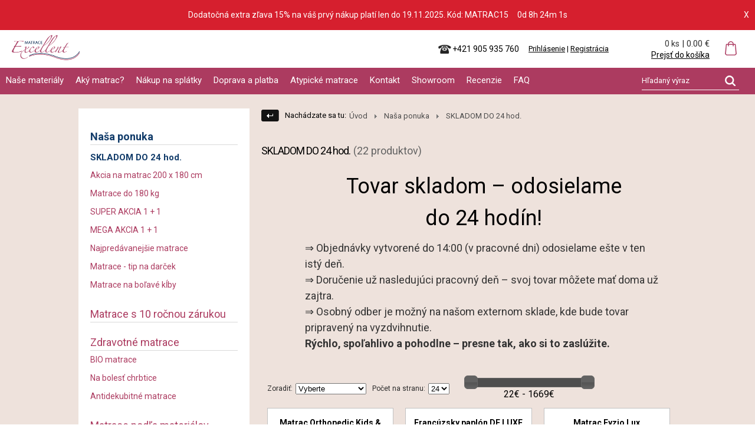

--- FILE ---
content_type: text/html; charset=UTF-8
request_url: https://matrace-excellent.sk/skladom
body_size: 15404
content:
<!DOCTYPE html><html>
<head>
<meta http-equiv="Content-Type" content="text/html; charset=UTF-8" >
<meta name="description" content="Zdravotné ortopedické matrace za super ceny, doprava zdarma. Široká ponuka ortopedických matracov na problémy z bolestami chrbtice. Vyberte si Váš zdravotný ortopedický matrac u odborníkov. " >
<meta name="keywords" content="zdravotné ortopedické matrace" >
<meta http-equiv="X-UA-Compatible" content="IE=edge" >
<meta name="robots" content="INDEX, FOLLOW" >
<meta name="author" content="ROYAL MEDIA s. r. o." >
<meta name="viewport" content="width=device-width, initial-scale=1" ><meta name="facebook-domain-verification" content="fy4j38gcw0xk6qivpj8929h4eae7lq" />
<title>SKLADOM DO 24 hod.</title><link href="https://matrace-excellent.sk/skladom" rel="alternate" type="" title="" hreflang="x-default" >
<link href="/favicon.ico" rel="shortcut icon" type="image/x-icon" >
<link href="/css/jQuery/slick/slick-theme.css" media="screen" rel="stylesheet" type="text/css" >
<link href="/css/jQuery/slick/slick.css" media="screen" rel="stylesheet" type="text/css" >
<link href="/css/jQuery/animate.min.css" media="screen" rel="stylesheet" type="text/css" >
<link href="/css/jQuery/magnify.css" media="screen" rel="stylesheet" type="text/css" >
<link href="/css/mediahelp/public/print.css" media="print" rel="stylesheet" type="text/css" >
<link href="/css/colorpicker/colorpicker.css" media="screen" rel="stylesheet" type="text/css" >
<link href="/css/jQuery/jquery.justifiedGallery.min.css" media="screen" rel="stylesheet" type="text/css" >
<link href="/css/jQuery/slicknav.css" media="screen" rel="stylesheet" type="text/css" >
<link href="/css/jQuery/popup.css" media="screen" rel="stylesheet" type="text/css" >
<link href="/css/blueprint/src/grid.css" media="screen" rel="stylesheet" type="text/css" >
<link href="/css/blueprint/src/reset.css" media="screen" rel="stylesheet" type="text/css" >
<link href="/css/mediahelp/admin/editstyle.css" media="screen" rel="stylesheet" type="text/css" >
<link href="/css/mediahelp/admin/universal-icon.css" media="screen" rel="stylesheet" type="text/css" >
<link href="/css/mediahelp/public/cookies-settings.css" media="screen" rel="stylesheet" type="text/css" >
<link href="/css/mediahelp/public/default.css?v=20251007" media="screen" rel="stylesheet" type="text/css" >
<link href="/css/mediahelp/public/WebUnicate.css?v=20251114" media="screen" rel="stylesheet" type="text/css" >
<link href="/css/mediahelp/public/basic-style.css?v=20250407" media="screen" rel="stylesheet" type="text/css" >
<link href="/css/mediahelp/public/webunicatemysh.css?v=20251112" media="screen" rel="stylesheet" type="text/css" >
<!--[if IE 8]><link href="/css/mediahelp/public/IE/ie8.css" media="screen" rel="stylesheet" type="text/css" ><![endif]-->
<!--[if IE 7]><link href="/css/mediahelp/public/IE/ie7.css" media="screen" rel="stylesheet" type="text/css" ><![endif]-->
<!--[if lt IE 9]><link href="/css/blueprint/ie.css" media="screen" rel="stylesheet" type="text/css" ><![endif]-->
<link href="https://matrace-excellent.sk/skladom" rel="canonical" type="" title="" >
<link href="/css/nivo-slider/nivo-slider.css" media="screen" rel="stylesheet" type="text/css" >
<link href="/css/nivo-slider/themes/default/default.css" media="screen" rel="stylesheet" type="text/css" ><link rel="stylesheet" href="/css/jQuery/themes/ui-darkness/jquery-ui-1.12.1.custom.min.css" type="text/css" media="screen">

<script type="text/javascript" src="/js/jQuery/jquery-1.12.4.min.js"></script>
<script type="text/javascript" src="/js/jQuery/jquery-ui-1.12.1.custom.min.js"></script>

<!--[if lt IE 9]><script type="text/javascript" src="/js/Compatibility/html5shiv.min.js"></script><![endif]-->
<!--[if lt IE 9]><script type="text/javascript" src="/js/Compatibility/respond.min.js"></script><![endif]--><!-- Google Tag Manager -->
<script>
window.dataLayer = window.dataLayer || [];
function gtag(){dataLayer.push(arguments);}
(function(w,d,s,l,i){w[l]=w[l]||[];w[l].push({'gtm.start':
new Date().getTime(),event:'gtm.js'});var f=d.getElementsByTagName(s)[0],
j=d.createElement(s),dl=l!='dataLayer'?'&l='+l:'';j.async=true;j.src=
'https://www.googletagmanager.com/gtm.js?id='+i+dl;f.parentNode.insertBefore(j,f);
})(window,document,'script','dataLayer','GTM-N5886VH');
</script>
<!-- End Google Tag Manager -->
<script>
	!function(f,b,e,v,n,t,s){if(f.fbq)return;n=f.fbq=function(){n.callMethod?
	n.callMethod.apply(n,arguments):n.queue.push(arguments)};if(!f._fbq)f._fbq=n;
	n.push=n;n.loaded=!0;n.version='2.0';n.queue=[];t=b.createElement(e);t.async=!0;
	t.src=v;s=b.getElementsByTagName(e)[0];s.parentNode.insertBefore(t,s)}(window,
	document,'script','//connect.facebook.net/en_US/fbevents.js');
 	
	fbq('init', '2594517864207738');
	fbq('track', 'PageView');
</script>
<noscript>
	<img height="1" width="1" style="display:none" src="https://www.facebook.com/tr?id=2594517864207738&ev=PageView&noscript=1" />
</noscript>
		<script>
								fbq(
						'track', 
						'ViewCategory',
						{ 
																content_type: 'product',
																						content_name: 'SKLADOM DO 24 hod.',
																				content_category: 'Naša ponuka',
																    			content_ids: ['11teenduo','frdeluxe','mp1fyziolux1913','frtnprmkv','orthzrduo'],
							    							}
					);
					</script>
		<script type="text/javascript">
	    	(function(i,s,o,g,r,a,m){i['GoogleAnalyticsObject']=r;i[r]=i[r]||function(){
	        (i[r].q=i[r].q||[]).push(arguments)},i[r].l=1*new Date();a=s.createElement(o),
	        m=s.getElementsByTagName(o)[0];a.async=1;a.src=g;m.parentNode.insertBefore(a,m)
	        })(window,document,'script','//www.google-analytics.com/analytics.js','ga');
	        ga('create', 'UA-88529624-21', 'auto');
	        ga('send', 'pageview');
    	</script>
<!-- Global site tag (gtag.js) - Google Analytics -->
<script async src="https://www.googletagmanager.com/gtag/js?id=G-03Z6YS5YZM"></script>
<script>
    window.dataLayer = window.dataLayer || [];
    function gtag(){dataLayer.push(arguments);}
    gtag('js', new Date());
    gtag('config','G-03Z6YS5YZM');
</script><script async src="https://www.googletagmanager.com/gtag/js?id=AW-652252953"></script>
<script>
  	gtag('js',new Date());
	gtag('config','AW-652252953');
</script>
<script>
  	gtag('event','view_item_list',
		{
    		'send_to': 'AW-652252953',
    			'items': [{
      				 	 	 'id': ['11teenduo','frdeluxe','mp1fyziolux1913','frtnprmkv','orthzrduo','mp1fyzioextra1913','mp1fyzioluxduo19','orthzrplsduo','mx1rthpdcdlxduo','10rthpdcdrmduo','mp1fyzioextra19duo','mp1fyziojuniorduo19','mf6orthprimaduo','mf6orthprimaplsduo','pngprncduo1s','pnglvndrduo1s','75ohm','64abc','74hgb','68s','65bc','222222'],
      				 	 	 'google_business_vertical': 'retail'
    			 	 	 }]
  		}
	);
</script></head>
<body>
<!--[if IE 6]>
	<script type="text/javascript">
    $(document).ready(function(){
    	centerPopup();
    	loadPopup();
        });
	</script>
    <div id="popupContact">
    		<a class="browser-image-1 browser-link" href="http://www.mozilla.com/sk/firefox/" target="_blank"></a>
			<a class="browser-image-2 browser-link" href="http://www.google.com/chrome" target="_blank"></a>

    	<p class="ie-fix-title">
			Tento internetový obchod nie je optimalizovaný pre Váš internetový prehliadač.
		</p>
		<p class="ie-fix-title">
			Stiahnite a nainštalujte si prosím niektorý z nasledujúcich prehliadačov:
		</p>

        <img id="ie-q"  src="/css/mediahelp/public/images/hlaska_IE.jpg" alt="!" />
		<a class="browser-image-3 browser-link" href="http://www.opera.com/download/" target="_blank"></a>
			<a class="browser-image-4 browser-link" href="http://www.microsoft.com/windows/internet-explorer/worldwide-sites.aspx" target="_blank" ></a>
    </div>
    <div id="backgroundPopup"></div>
<![endif]-->
<!-- Google Tag Manager (noscript) -->
<noscript><iframe src="https://www.googletagmanager.com/ns.html?id=GTM-N5886VH"
height="0" width="0" style="display:none;visibility:hidden"></iframe></noscript>
<!-- End Google Tag Manager (noscript) -->
 <div id="editStyleTools"></div>
<div id="editstyle">
	</div>
<div id="bg">
		<div id="container-header-fixed" class="container-full-width">
		<div class="container-full-width" id="coupon-info-box-top">
Dodatočná extra zľava 15% na váš prvý nákup platí len do 19.11.2025. Kód: MATRAC15				&nbsp;&nbsp;&nbsp;&nbsp;<span data-timestamp="1763593200"></span>
		
			<div id="coupon-info-box-top-close">X</div> 
		</div>
<div class="container-full-width" id="container-top-header-strip">
	<div class="container">
				<div id="top-header-login-links">
			<a href="/users/public_index/login">Prihlásenie</a> | 
			<a href="/users/public_index/registration">Registrácia</a>
		</div>
 <div id="select-language-container"><a href="/languages/public_index/set-lang/id/1/"><img src="/images/icons-lang/SK.png" alt="Slovenský" /></a><a href="/languages/public_index/set-lang/id/6/"><img src="/images/icons-lang/CS.png" alt="Čeština" /></a></div><div id="top-header-cart">
	<div id="public-cart-fixed">
		<div id="center-bg">
			<div class="info-cart-small">
				<p>		
					<span class="cout">
						0 ks					</span>
										<span class="price">0.00 €</span>
					
				</p>		
				<a class="icon-cart-small" href="/cart/public_cart/first-and-second/"></a>
			</div>		
		</div>
	</div>
</div>	</div>
</div><div class="a container-full-width container-full-width-transparent" id="container-header">
	<div class="span-25 last">
		<a id="top-home" href="/" title="Kvalitné matrace pre Vašu rodinu"></a>
				<div id="header-opacity">
			<div id="header" class="special-header12">
										<p id="header-phone-custom"><span class="icon-type-phone"></span>+421 905 935 760</p><br/>
				<div id="public-cart">
	<div id="center-bg" class="height-cart" >
		<div class="info-cart-small">
			<span class="icon-cart-big"></span>
			<p>
				<span class="cout">0 ks</span>
				<span class="price"> | 0.00 €</span>
			</p>
			<a href="/cart/public_cart/first-and-second/">Prejsť do košíka</a>
		</div>
		<div class="products">
			<ul>
					<li>
						<p>
							<span class="name" >Nákupný košík je prázdny.</span>
						</p>
					</li>
			</ul>
		</div>
	</div>
</div>
		<div id="head-login">
			<a href="/users/public_index/login">Prihlásenie</a> | 
			<a href="/users/public_index/registration">Registrácia</a>
		</div>
			</div>
		</div>
	</div>
</div>
		<div class="container-full-width container-full-width-transparent" id="container-articles-menu">
			<div class="span-25 last">
								<div id="articles-menu" class="" >
				<ul>
				<li class="nase_materialy">
						<a href="/nase-materialy-a6">
							<span class="icon-menu-nase_materialy"></span>
							Naše materiály						</a>
				</li>
				<li class="aky_matrac">
						<a href="/ako-vybrat-matrac-a1">
							<span class="icon-menu-aky_matrac"></span>
							Aký matrac?						</a>
				</li>
				<li class="nakup_na_splatky">
						<a href="/nakup-na-splatky-a4">
							<span class="icon-menu-nakup_na_splatky"></span>
							Nákup na splátky						</a>
				</li>
				<li class="doprava_a_platba">
						<a href="/doprava-a-platba-a3">
							<span class="icon-menu-doprava_a_platba"></span>
							Doprava a platba						</a>
				</li>
				<li class="atypicke_matrace">
						<a href="/atypicke-rozmery-a2">
							<span class="icon-menu-atypicke_matrace"></span>
							Atypické matrace						</a>
				</li>
				<li class="kontakt">
						<a href="/kontakt-i1">
							<span class="icon-menu-kontakt"></span>
							Kontakt						</a>
				</li>
				<li class="showroom">
						<a href="/showroom-a9">
							<span class="icon-menu-showroom"></span>
							Showroom						</a>
				</li>
				<li class="recenzie">
						<a href="/comments/public_index/show-all-active-comments">
							<span class="icon-menu-recenzie"></span>
							Recenzie						</a>
				</li>
				<li class="faq">
						<a href="https://matrace-excellent.sk/casto-kladene-otazky-i12">
							<span class="icon-menu-faq"></span>
							FAQ						</a>
				</li>
</ul>
<div id="menu-currency">
</div><div id="menu-bottom-image"></div>				</div>
				<div id="search">
	<form id="searchform" name="searchform" enctype="application/x-www-form-urlencoded" action="/search/public_index/index" method="post"><div class="myform">
<fieldset id="fieldset-search">
<dt id="isSearchFormSent-label">&#160;</dt>
<dd id="isSearchFormSent-element">
<input type="hidden" name="isSearchFormSent" value="1" id="isSearchFormSent"></dd>
<div class="row"><div class="element">
<input type="text" name="text" id="text" value="" size="40" placeholder="Hľadaný výraz"></div></div>
<div class="buttons">

			<div id="button-indexSearch" class="button-type-1 ">
				<input type="submit" name="indexSearch" id="indexSearch" value="">
			</div></div></fieldset></div></form></div>			</div>
		</div>
		</div>
			<div class="banner-placeholder" data-category="69"></div>
<div class="container site-color">
	<div class="span-6 last">
				
		

	<div id="category">
						<ul class="category-tree category-tree-show-block">
		<li id="category-12" class="depth-1-active"><a class="menu-lines" href="/nasa-ponuka" title="Naša ponuka">Naša ponuka</a></li><li id="category-69" class="depth-2-active"><a class="menu-lines" href="/skladom" title="SKLADOM DO 24 hod.">SKLADOM DO 24 hod.</a></li><li id="category-378" class="depth-2"><a class="menu-lines" href="/akcia-na-matrac-200-x-180-cm" title="Akcia na matrac 200 x 180 cm">Akcia na matrac 200 x 180 cm</a></li><li id="category-104" class="depth-2"><a class="menu-lines" href="/matrace-do-180-kg" title="Matrace do 180 kg">Matrace do 180 kg</a></li><li id="category-66" class="depth-2"><a class="menu-lines" href="/super-akcia" title="SUPER AKCIA 1 + 1">SUPER AKCIA 1 + 1</a></li><li id="category-19" class="depth-2"><a class="menu-lines" href="/mega-akcia-1--1" title="MEGA AKCIA 1 + 1 ">MEGA AKCIA 1 + 1 </a></li><li id="category-55" class="depth-2"><a class="menu-lines" href="/matrace-do-24-hod" title="Najpredávanejšie matrace">Najpredávanejšie matrace</a></li><li id="category-17" class="depth-2"><a class="menu-lines" href="/matrace-do-72-hodin" title="Matrace - tip na darček">Matrace - tip na darček</a></li><li id="category-102" class="depth-2"><a class="menu-lines" href="/matrace-na-bolave-klby" title="Matrace na boľavé kĺby">Matrace na boľavé kĺby</a></li><li id="category-70" class="depth-1"><a class="menu-lines" href="/rucne-site-matrace" title="Matrace s 10 ročnou zárukou">Matrace s 10 ročnou zárukou</a></li><li id="category-60" class="depth-1"><a class="menu-lines" href="/zdravotne-matrace-wdfzh" title="Zdravotné matrace">Zdravotné matrace</a></li><li id="category-63" class="depth-2"><a class="menu-lines" href="/bio-matrace" title="BIO matrace">BIO matrace</a></li><li id="category-64" class="depth-2"><a class="menu-lines" href="/na-bolest-chrbtice" title="Na bolesť chrbtice">Na bolesť chrbtice</a></li><li id="category-62" class="depth-2"><a class="menu-lines" href="/antidekubitne-matrace" title="Antidekubitné matrace">Antidekubitné matrace</a></li><li id="category-13" class="depth-1"><a class="menu-lines" href="/matrace-podla-materialov" title="Matrace podľa materiálov">Matrace podľa materiálov</a></li><li id="category-21" class="depth-2"><a class="menu-lines" href="/penove-matrace" title="Penové matrace">Penové matrace</a></li><li id="category-20" class="depth-2"><a class="menu-lines" href="/latexove-matrace" title="Latexové matrace">Latexové matrace</a></li><li id="category-36" class="depth-2"><a class="menu-lines" href="/matrace-kokosove" title="Kokosové matrace">Kokosové matrace</a></li><li id="category-25" class="depth-2"><a class="menu-lines" href="/sendvicove-matrace" title="Sendvičové matrace">Sendvičové matrace</a></li><li id="category-24" class="depth-2"><a class="menu-lines" href="/pamatove-matrace" title="&quot;Pamäťové&quot; matrace">&quot;Pamäťové&quot; matrace</a></li><li id="category-23" class="depth-2"><a class="menu-lines" href="/tastickove-matrace" title="Taštičkové matrace">Taštičkové matrace</a></li><li id="category-82" class="depth-1"><a class="menu-lines" href="/matrace-podla-rozmeru" title="Matrace podľa rozmeru">Matrace podľa rozmeru</a></li><li id="category-388" class="depth-2"><a class="menu-lines" href="/matrace-160-x-80-cm" title="Matrace 160 x 80 cm">Matrace 160 x 80 cm</a></li><li id="category-387" class="depth-2"><a class="menu-lines" href="/matrace-160-x-90-cm" title="Matrace 160 x 90 cm">Matrace 160 x 90 cm</a></li><li id="category-386" class="depth-2"><a class="menu-lines" href="/matrace-180-x-80-cm" title="Matrace 180 x 80 cm">Matrace 180 x 80 cm</a></li><li id="category-385" class="depth-2"><a class="menu-lines" href="/matrace-180-x-90-cm" title="Matrace 180 x 90 cm">Matrace 180 x 90 cm</a></li><li id="category-83" class="depth-2"><a class="menu-lines" href="/matrace-190-x-80-cm" title="Matrace 190 x 80 cm">Matrace 190 x 80 cm</a></li><li id="category-84" class="depth-2"><a class="menu-lines" href="/matrace-190-x-85-cm" title="Matrace 190 x 85 cm">Matrace 190 x 85 cm</a></li><li id="category-85" class="depth-2"><a class="menu-lines" href="/matrace-190-x-90-cm" title="Matrace 190 x 90 cm">Matrace 190 x 90 cm</a></li><li id="category-86" class="depth-2"><a class="menu-lines" href="/matrace-195-x-80-cm" title="Matrace 195 x 80 cm">Matrace 195 x 80 cm</a></li><li id="category-87" class="depth-2"><a class="menu-lines" href="/matrace-195-x-85-cm" title="Matrace 195 x 85 cm">Matrace 195 x 85 cm</a></li><li id="category-88" class="depth-2"><a class="menu-lines" href="/matrace-195-x-90-cm" title="Matrace 195 x 90 cm">Matrace 195 x 90 cm</a></li><li id="category-89" class="depth-2"><a class="menu-lines" href="/matrace-200-x-80-cm" title="Matrace 200 x 80 cm">Matrace 200 x 80 cm</a></li><li id="category-90" class="depth-2"><a class="menu-lines" href="/matrace-200-x-85-cm" title="Matrace 200 x 85 cm">Matrace 200 x 85 cm</a></li><li id="category-91" class="depth-2"><a class="menu-lines" href="/matrace-200-x-90-cm" title="Matrace 200 x 90 cm">Matrace 200 x 90 cm</a></li><li id="category-92" class="depth-2"><a class="menu-lines" href="/matrace-200-x-100-cm" title="Matrace 200 x 100 cm">Matrace 200 x 100 cm</a></li><li id="category-93" class="depth-2"><a class="menu-lines" href="/matrace-200-x-120-cm" title="Matrace 200 x 120 cm">Matrace 200 x 120 cm</a></li><li id="category-94" class="depth-2"><a class="menu-lines" href="/matrace-200-x-140-cm" title="Matrace 200 x 140 cm">Matrace 200 x 140 cm</a></li><li id="category-95" class="depth-2"><a class="menu-lines" href="/matrace-200-x-160-cm" title="Matrace 200 x 160 cm">Matrace 200 x 160 cm</a></li><li id="category-96" class="depth-2"><a class="menu-lines" href="/matrace-200-x-180-cm" title="Matrace 200 x 180 cm">Matrace 200 x 180 cm</a></li><li id="category-97" class="depth-2"><a class="menu-lines" href="/matrace-200-x-200-cm" title="Matrace 200 x 200 cm">Matrace 200 x 200 cm</a></li><li id="category-381" class="depth-2"><a class="menu-lines" href="/matrace-210-x-80-cm" title="Matrace 210 x 80 cm">Matrace 210 x 80 cm</a></li><li id="category-380" class="depth-2"><a class="menu-lines" href="/matrace-210-x-90-cm" title="Matrace 210 x 90 cm">Matrace 210 x 90 cm</a></li><li id="category-382" class="depth-2"><a class="menu-lines" href="/matrace-220-x-80-cm" title="Matrace 220 x 80 cm">Matrace 220 x 80 cm</a></li><li id="category-383" class="depth-2"><a class="menu-lines" href="/matrace-220-x-90-cm" title="Matrace 220 x 90 cm">Matrace 220 x 90 cm</a></li><li id="category-14" class="depth-1"><a class="menu-lines" href="/matrace-podla-pouzitia" title="Matrace podľa použitia">Matrace podľa použitia</a></li><li id="category-26" class="depth-2"><a class="menu-lines" href="/matrace-do-postielok" title="Matrace do postielok">Matrace do postielok</a></li><li id="category-57" class="depth-2"><a class="menu-lines" href="/matrace-pre-deti" title="Matrace pre deti a dorast">Matrace pre deti a dorast</a></li><li id="category-379" class="depth-2"><a class="menu-lines" href="/matrace-do-pristelok" title="Matrace do prístelok">Matrace do prístelok</a></li><li id="category-30" class="depth-2"><a class="menu-lines" href="/matrace-pre-pary" title="Matrace pre páry ">Matrace pre páry </a></li><li id="category-28" class="depth-2"><a class="menu-lines" href="/matrace-senior" title="Matrace senior">Matrace senior</a></li><li id="category-31" class="depth-2"><a class="menu-lines" href="/matrace-vrchne" title="Matrace vrchné">Matrace vrchné</a></li><li id="category-29" class="depth-2"><a class="menu-lines" href="/matrace-na-chalupu" title="Matrace na chalupu">Matrace na chalupu</a></li><li id="category-15" class="depth-1"><a class="menu-lines" href="/zdravotne-matrace" title="PONUKA PRE ORGANIZÁCIE">PONUKA PRE ORGANIZÁCIE</a></li><li id="category-38" class="depth-2"><a class="menu-lines" href="/matrace-pre-hotely-a-penziony" title="Matrace pre hotely a penzióny">Matrace pre hotely a penzióny</a></li><li id="category-367" class="depth-1"><a class="menu-lines" href="https://diamond-textil.sk" title="Hotelový textil - Veľkoobchod">Hotelový textil - Veľkoobchod</a></li><li id="category-39" class="depth-1"><a class="menu-lines" href="/doplnky" title="DOPLNKY">DOPLNKY</a></li><li id="category-105" class="depth-2"><a class="menu-lines" href="/nahradne-potahy" title="Náhradné poťahy">Náhradné poťahy</a></li><li id="category-106" class="depth-2"><a class="menu-lines" href="/bavlnene-obliecky" title="Bavlnené obliečky">Bavlnené obliečky</a></li><li id="category-107" class="depth-2"><a class="menu-lines" href="/detske-bavlnene-obliecky" title="Detské bavlnené obliečky">Detské bavlnené obliečky</a></li><li id="category-108" class="depth-2"><a class="menu-lines" href="/detske-paplony-a-vankuse" title="Detské paplóny a vankúše">Detské paplóny a vankúše</a></li><li id="category-109" class="depth-2"><a class="menu-lines" href="/frote---napinacie-plachty" title="FROTÉ - napínacie plachty">FROTÉ - napínacie plachty</a></li><li id="category-110" class="depth-2"><a class="menu-lines" href="/jersey---napinacie-plachty" title="JERSEY - napínacie plachty">JERSEY - napínacie plachty</a></li><li id="category-41" class="depth-2"><a class="menu-lines" href="/paplony-a-vankuse" title="Paplóny a vankúše">Paplóny a vankúše</a></li><li id="category-40" class="depth-2"><a class="menu-lines" href="/chranice-na-matrace" title="Chrániče na matrace">Chrániče na matrace</a></li><li id="category-42" class="depth-1"><a class="menu-lines" href="/rosty" title="Rošty">Rošty</a></li><li id="category-98" class="depth-2"><a class="menu-lines" href="/rosty-latove" title="Rošty LATOVÉ">Rošty LATOVÉ</a></li><li id="category-99" class="depth-2"><a class="menu-lines" href="/rosty-lamelove" title="Rošty LAMELOVÉ">Rošty LAMELOVÉ</a></li><li id="category-100" class="depth-2"><a class="menu-lines" href="/rosty-11" title="Rošty 1+1">Rošty 1+1</a></li><li id="category-101" class="depth-2"><a class="menu-lines" href="/rosty-skladom-do-24-hod" title="Rošty skladom do 24 hod.">Rošty skladom do 24 hod.</a></li><li id="category-43" class="depth-1"><a class="menu-lines" href="/matrace-podla-kolekcie" title="MATRACE PODĽA KOLEKCIE">MATRACE PODĽA KOLEKCIE</a></li><li id="category-44" class="depth-2"><a class="menu-lines" href="/matrace-standard" title="Matrace ECONOMIC">Matrace ECONOMIC</a></li><li id="category-45" class="depth-2"><a class="menu-lines" href="/matrace-standard-lsipa" title="Matrace ZAFIR">Matrace ZAFIR</a></li><li id="category-46" class="depth-2"><a class="menu-lines" href="/matrace-excelent" title="Matrace BRILANT">Matrace BRILANT</a></li><li id="category-47" class="depth-2"><a class="menu-lines" href="/matrace-premium" title="Matrace SMARAGD">Matrace SMARAGD</a></li><li id="category-48" class="depth-2"><a class="menu-lines" href="/matrace-diamante-quvality" title="Matrace DIAMANTE">Matrace DIAMANTE</a></li><li id="category-72" class="depth-1"><a class="menu-lines" href="/postele-z-masivu" title="Postele">Postele</a></li><li id="category-74" class="depth-2"><a class="menu-lines" href="/kontinentalne-postele" title="Kontinentálne postele">Kontinentálne postele</a></li><li id="category-73" class="depth-2"><a class="menu-lines" href="/akciove-postele" title="Akciové postele skladom">Akciové postele skladom</a></li><li id="category-75" class="depth-2"><a class="menu-lines" href="/manzelske-postele-z-masivu" title="Manželské postele z masívu">Manželské postele z masívu</a></li><li id="category-76" class="depth-2"><a class="menu-lines" href="/jednolozkove-postele-z-masivu" title="Jednolôžkové postele z masívu">Jednolôžkové postele z masívu</a></li><li id="category-77" class="depth-2"><a class="menu-lines" href="/nocne-stoliky" title="Nočné stolíky">Nočné stolíky</a></li><li id="category-78" class="depth-2"><a class="menu-lines" href="/komody" title="Komody">Komody</a></li><li id="category-79" class="depth-2"><a class="menu-lines" href="/skrine" title="Skrine">Skrine</a></li>		</ul>
		<hr id="category-line-spacer" class="space space-show-block" />
						<ul class="manufacturer manufacturer-show-none">
		<li class="depth-1"><a class="menu-lines" href="/benab-m1" title="BENAB">BENAB</a></li><li class="depth-1"><a class="menu-lines" href="/mpo-m2" title="MPO">MPO</a></li><li class="depth-1"><a class="menu-lines" href="/drewmax-m4" title="Drewmax">Drewmax</a></li>		</ul>
		<hr id="manufacturer-line-spacer" class="space space-show-none" />
			</div>
	<div id="eshop-certificate-img-left">
	  	<a href="http://nakupujbezpecne.sk/index.php/certifikacia-e-shopov/zoznam-certifikovanych-e-shopov">
	    	<img alt="Eshop prešiel certifikáciou nakupujbezpecne.sk" src="/images/certifikovany-eshop-bez-pozadia.png" />
	  	</a>
	</div>
	
		<hr class="space" />
        	<div class="products-in-left-menu">
        		<div id="most-selled-products-title">
        			<p>
        				Najpredávanejšie        			</p>
        		</div>
<div class="product-third third-second product-special"><div class="product-special-title"><h2>
							<a href="/matrac-excelent-d13674">	
								Matrac EXCELENT
							</a></h2></div><div class="product-images"><a id="product-id-13674" href="/matrac-excelent-d13674"><img src="/uploads/product_miniatures/catalog-3/13674/EXCELENT.jpg" alt="Obrázok pre Matrac EXCELENT" title="Matrac EXCELENT" /><input id="product-id-13674-hidden" type="hidden" value="/uploads/product_miniatures/catalog-hover/13674/EXCELENT.jpg" /></a><div class="container-product-actions"><div class="clear"><span>-21%</span></div></div><div class="custom-product-action-under-top-photo">Odporúčame antibakteriálny <a href="/stop-bacteria---chranic-matraca-d12626">chránič matraca</a></div></div><div class="product-content"><div class="catalog-delivery_name delivery-show-title">Doručenie do: <span class="custom-delivery-name-part-color">2 - 4 pracovné dni</span></div><div class="product-content-description"></div><div class="show-appurtenances"></div><p class="catalog-free-delivery-info"><span class="icon-free-delivery-info"></span><span>Doprava zadarmo</span></p><p class="catalog-hours-left-for-actual-price-countdown"></p><p class="price"><span class="old_price">416.00 €</span><br/><span class="normal_price"><span class='detail_price_product'>330.00</span> €</span></p><div class="coupon-info-box-countdown">Cena s kódom: 280.50 €<span data-timestamp="1763593200"></span></div><div class="add-cart-catalog"><form 
								method="post" 
								action="/cart/public_cart/add-product/id-product/13674/name/matrac-excelent/current_page/1"><fieldset><input type="hidden" name="count" value="1" maxlength="4" id="count13674"><input type="hidden" name="from-catalog" value="3" id="from-catalog13674"><input type="hidden" name="request-uri" value="/skladom" id="request-uri13674">
			<div id="button-add-cart-button13674" class="button-type-1 button-add-cart-button">
				<input type="submit" name="add-cart-button" id="add-cart-button13674" value="Do košíka" class="add-cart-button">
			</div></fieldset></form></div><div class="coupon-info-box">Dodatočnú zľavu 15% na váš prvý nákup uplatnite len do 19.11.2025 použitím kódu: MATRAC15</div></div></div><div class="product-third third-first product-special"><div class="product-special-title"><h2>
							<a href="/matrac-green-star-d13731">	
								Matrac GREEN STAR
							</a></h2></div><div class="product-images"><a id="product-id-13731" href="/matrac-green-star-d13731"><img src="/uploads/product_miniatures/catalog-3/13731/GREEN-STAR.jpg" alt="Obrázok pre Matrac GREEN STAR" title="Matrac GREEN STAR" /><input id="product-id-13731-hidden" type="hidden" value="/uploads/product_miniatures/catalog-hover/13731/GREEN-STAR.jpg" /></a><div class="container-product-actions"><div class="clear"><span>-23%</span></div></div><div class="custom-product-action-under-top-photo">Odporúčame antibakteriálny <a href="/stop-bacteria---chranic-matraca-d12626">chránič matraca</a></div></div><div class="product-content"><div class="catalog-delivery_name delivery-show-title">Doručenie do: <span class="custom-delivery-name-part-color">2 - 4 pracovné dni</span></div><div class="product-content-description"></div><div class="show-appurtenances"></div><p class="catalog-free-delivery-info"><span class="icon-free-delivery-info"></span><span>Doprava zadarmo</span></p><p class="catalog-hours-left-for-actual-price-countdown"></p><p class="price"><span class="old_price">345.00 €</span><br/><span class="normal_price"><span class='detail_price_product'>265.00</span> €</span></p><div class="coupon-info-box-countdown">Cena s kódom: 225.25 €<span data-timestamp="1763593200"></span></div><div class="add-cart-catalog"><form 
								method="post" 
								action="/cart/public_cart/add-product/id-product/13731/name/matrac-green-star/current_page/1"><fieldset><input type="hidden" name="count" value="1" maxlength="4" id="count13731"><input type="hidden" name="from-catalog" value="3" id="from-catalog13731"><input type="hidden" name="request-uri" value="/skladom" id="request-uri13731">
			<div id="button-add-cart-button13731" class="button-type-1 button-add-cart-button">
				<input type="submit" name="add-cart-button" id="add-cart-button13731" value="Do košíka" class="add-cart-button">
			</div></fieldset></form></div><div class="coupon-info-box">Dodatočnú zľavu 15% na váš prvý nákup uplatnite len do 19.11.2025 použitím kódu: MATRAC15</div></div></div><div class="product-third third-second product-special"><div class="product-special-title"><h2>
							<a href="/zuzana-1--1--darcek-1x-chranic-matraca-d21201">	
								Zuzana 1 + 1 + darček 1x chránič matraca
							</a></h2></div><div class="product-images"><a id="product-id-21201" href="/zuzana-1--1--darcek-1x-chranic-matraca-d21201"><img src="/uploads/product_miniatures/catalog-3/21201/zuzana-1a1.jpg" alt="Obrázok pre Zuzana 1 + 1 + darček 1x chránič matraca" title="Zuzana 1 + 1 + darček 1x chránič matraca" /><input id="product-id-21201-hidden" type="hidden" value="/uploads/product_miniatures/catalog-hover/21201/zuzana-1a1.jpg" /></a><div class="container-product-actions"><div class="top_product"><span class="top_product_2020"></span><span style="top: 0px;" class="gift_1"></span></div><div class="clear"><span>-19%</span></div></div><div class="custom-product-action-under-top-photo">Odporúčame antibakteriálny <a href="/stop-bacteria---chranic-matraca-d12626">chránič matraca</a></div></div><div class="product-content"><div class="catalog-delivery_name delivery-show-title">Doručenie do: <span class="custom-delivery-name-part-color">Expedujeme do 24 hod.</span></div><div class="product-content-description"></div><div class="show-appurtenances"></div><p class="catalog-free-delivery-info"><span class="icon-free-delivery-info"></span><span>Doprava zadarmo</span></p><p class="catalog-hours-left-for-actual-price-countdown"></p><p class="price"><span class="old_price">747.00 €</span><br/><span class="normal_price"><span class='detail_price_product'>605.00</span> €</span></p><div class="coupon-info-box-countdown">Cena s kódom: 514.25 €<span data-timestamp="1763593200"></span></div><div class="add-cart-catalog"><form 
								method="post" 
								action="/cart/public_cart/add-product/id-product/21201/name/zuzana-1--1--darcek-1x-chranic-matraca/current_page/1"><fieldset><input type="hidden" name="count" value="1" maxlength="4" id="count21201"><input type="hidden" name="from-catalog" value="3" id="from-catalog21201"><input type="hidden" name="request-uri" value="/skladom" id="request-uri21201">
			<div id="button-add-cart-button21201" class="button-type-1 button-add-cart-button">
				<input type="submit" name="add-cart-button" id="add-cart-button21201" value="Do košíka" class="add-cart-button">
			</div></fieldset></form></div><div class="coupon-info-box">Dodatočnú zľavu 15% na váš prvý nákup uplatnite len do 19.11.2025 použitím kódu: MATRAC15</div></div></div>        	</div>
		<div id="showHeurekaBadgeHere-12"></div>
		<script type="text/javascript">
			//<![CDATA[
			var _hwq = _hwq || [];
				_hwq.push(['setKey', 'D7A9F72BED9C228579C8816B69654DE0']);_hwq.push(['showWidget', '12', '31717', 'Matrace Excellent', 'matrace-excellent-sk']);(function() {
				var ho = document.createElement('script'); ho.type = 'text/javascript'; ho.async = true;
				ho.src = 'https://sk.im9.cz/direct/i/gjs.php?n=wdgt&sak=D7A9F72BED9C228579C8816B69654DE0';
				var s = document.getElementsByTagName('script')[0]; s.parentNode.insertBefore(ho, s);
			})();
			//]]>
		</script>
	</div>
	<div id="container-navigation-top" class="span-19 last">
		<div id="navigation" class=" prepend-1 span-18 last">
			<div id="navigation-back-button"><a href="javascript: history.go(-1)"></a></div>
			<div id="home" >
				Nachádzate sa tu:			</div>
			<div class="top-navigation">
				<ul class="navigation">
    <li>
        <a class="root" href="/">Úvod</a>
    </li>
    <li>
        <a href="/nasa-ponuka">Naša ponuka</a>
    </li>
    <li>
        <a href="/skladom">SKLADOM DO 24 hod.</a>
    </li>
</ul>			</div>
		</div>
		<div class="navigationLine"></div>
	</div>
<div class="span-19 ">
				<div class="content">
			<a id="products-top"></a>
	<div id="category-products">
	<div id="index-load-ajax">
		<img class="load-ajax-img" src="/css/mediahelp/public/images/detail-ajax-load.gif" alt="Loading" />
	</div>
	<div id="CategoryName">
<h1>SKLADOM DO 24 hod.</h1>			<p>
				<span class="category-products-count">(22 produktov)</span>
			</p>
	</div>
	<div class="info-articles animated fadein">
				<h2>Tovar skladom – odosielame do 24 hodín!</h2>
<p class="" style="text-align: left;" data-start="49" data-end="91">&rArr;&nbsp;Objedn&aacute;vky vytvoren&eacute; do 14:00 (v pracovn&eacute; dni) odosielame e&scaron;te v ten ist&yacute; deň.</p>
<p class="" style="text-align: left;" data-start="259" data-end="336">&rArr; Doručenie už nasleduj&uacute;ci pracovn&yacute; deň &ndash; svoj tovar m&ocirc;žete mať doma už zajtra.</p>
<p class="" style="text-align: left;" data-start="338" data-end="428">&rArr; Osobn&yacute; odber je možn&yacute; na na&scaron;om externom sklade, kde bude tovar pripraven&yacute; na vyzdvihnutie.</p>
<p class="" style="text-align: left;" data-start="430" data-end="494"><strong>R&yacute;chlo, spoľahlivo a pohodlne &ndash; presne tak, ako si to zasl&uacute;žite.</strong></p>	</div>
		<div id="top-category-panel">
						<div id="top-category-panel-sort">
				<span class="appurtenances-filter-text">Zoradiť:</span>
<select name="SortCategory" id="SortCategory">
    <option value="0" selected="selected">Vyberte</option>
    <option value="p.id desc">Od najnovších</option>
    <option value="p.id asc">Od najstarších</option>
    <option value="product_name asc">Podľa názvu A-Z</option>
    <option value="product_name desc">Podľa názvu Z-A</option>
    <option value="p.price desc">Od najdrahších</option>
    <option value="p.price asc">Od najlacnejších</option>
</select>			</div>
			<div id="top-category-panel-count-to-page-category">
				<span class="appurtenances-filter-text">Počet na stranu:</span>
<select name="CountToPageCategory" id="CountToPageCategory">
    <option value="24" selected="selected">24</option>
    <option value="6">6</option>
    <option value="8">8</option>
    <option value="12">12</option>
    <option value="48">48</option>
    <option value="96">96</option>
</select>			</div>
			<div id="top-category-panel-price-range">
				<div id="top-category-panel-price-range-slider"></div>
				<p id="top-category-panel-price-range-text"></p>
			</div>
		</div>
		<div class="catalog-block">
<div class="product-third third-second product-third-border product-special"><div class="product-special-title"><h2>
							<a href="/matrac-orthopedic-kids--teen-11--darcek-1x-chranic-matraca-d52289">	
								Matrac Orthopedic Kids & Teen 1+1 + darček 1x chránič matraca
							</a></h2></div><div class="product-images"><a id="product-id-52289" href="/matrac-orthopedic-kids--teen-11--darcek-1x-chranic-matraca-d52289"><img src="/uploads/product_miniatures/catalog-3/52289/kids-teen-duo.png" alt="Obrázok pre Matrac Orthopedic Kids & Teen 1+1 + darček 1x chránič matraca" title="Matrac Orthopedic Kids & Teen 1+1 + darček 1x chránič matraca" /><input id="product-id-52289-hidden" type="hidden" value="/uploads/product_miniatures/catalog-hover/52289/kids-teen-duo.png" /></a><div class="container-product-actions"><div class="top_product"><span class="top_product_2022"></span><span class="top_product_2023"></span><span class="top_product_2021"></span><span style="top: 0px;" class="gift_1"></span></div><div class="clear"><span>-36%</span></div><div class="discount"><span>BIO - nezónovaný - pre deti</span></div><div class="clear"><span>Antibakteriálne peny</span></div></div><div class="custom-product-action-under-top-photo">Odporúčame antibakteriálny <a href="/stop-bacteria---chranic-matraca-d12626">chránič matraca</a></div></div><div class="product-content"><div class="catalog-delivery_name ">SKLADOM: DO 24 HOD. U VÁS DOMA</div><div class="product-content-description"></div><div class="show-appurtenances"><div class="appurtenances"><div class="appurtenances-value">Výška: 15 cm</div></div><div class="appurtenances"><div class="appurtenances-value">Tvrdosť (1 až 5): Stredný (3) / Stredne tvrd...</div></div><div class="appurtenances"><div class="appurtenances-value">Nosnosť: 110 kg</div></div><div class="appurtenances"><div class="appurtenances-value">Záruka: 2 roky</div></div></div><p class="catalog-free-delivery-info"><span class="icon-free-delivery-info"></span><span>Doprava zadarmo</span></p><p class="catalog-hours-left-for-actual-price-countdown"></p><p class="price"><span class="old_price">497.00 €</span><br/><span class="normal_price"><span class='detail_price_product'>320.00</span> €</span></p><div class="coupon-info-box-countdown">Cena s kódom: 272.00 €<span data-timestamp="1763593200"></span></div><div class="add-cart-catalog"><form 
								method="post" 
								action="/cart/public_cart/add-product/id-product/52289/name/matrac-orthopedic-kids--teen-11--darcek-1x-chranic-matraca/id-category/69-12/current_page/1"><fieldset><input type="hidden" name="count" value="1" maxlength="4" id="count52289"><input type="hidden" name="category" value="69-12" id="category52289"><input type="hidden" name="from-catalog" value="3" id="from-catalog52289"><input type="hidden" name="request-uri" value="/skladom" id="request-uri52289">
			<div id="button-add-cart-button52289" class="button-type-1 button-add-cart-button">
				<input type="submit" name="add-cart-button" id="add-cart-button52289" value="Do košíka" class="add-cart-button">
			</div></fieldset></form></div><div class="coupon-info-box">Dodatočnú zľavu 15% na váš prvý nákup uplatnite len do 19.11.2025 použitím kódu: MATRAC15</div></div></div><div class="product-third third-first product-third-border product-special"><div class="product-special-title"><h2>
							<a href="/francuzsky-paplon-de-luxe-d52738">	
								Francúzsky paplón DE LUXE
							</a></h2></div><div class="product-images"><a id="product-id-52738" href="/francuzsky-paplon-de-luxe-d52738"><img src="/uploads/product_miniatures/catalog-3/52738/paplon.jpg" alt="Obrázok pre Francúzsky paplón DE LUXE" title="Francúzsky paplón DE LUXE" /><input id="product-id-52738-hidden" type="hidden" value="/uploads/product_miniatures/catalog-hover/52738/paplon.jpg" /></a><div class="container-product-actions"><div class="top_product"><span class="top_product_2022"></span><span class="top_product_2023"></span><span class="top_product_2021"></span></div><div class="clear"><span>-34%</span></div><div class="last_items"><span>Posledné kusy</span></div><div class="clear"><span>Skladom do 24hodín</span></div></div><div class="custom-product-action-under-top-photo">Odporúčame antibakteriálny <a href="/stop-bacteria---chranic-matraca-d12626">chránič matraca</a></div></div><div class="product-content"><div class="catalog-delivery_name ">SKLADOM: DO 24 HOD. U VÁS DOMA</div><div class="product-content-description"></div><div class="show-appurtenances"><div class="appurtenances"><div class="appurtenances-value">Záruka: 2 roky</div></div></div><p class="catalog-free-delivery-info"><span class="icon-free-delivery-info"></span><span>Doprava zadarmo</span></p><p class="catalog-hours-left-for-actual-price-countdown"></p><p class="price"><span class="old_price">119.00 €</span><br/><span class="normal_price"><span class='detail_price_product'>79.00</span> €</span></p><div class="coupon-info-box-countdown">Cena s kódom: 67.15 €<span data-timestamp="1763593200"></span></div><div class="add-cart-catalog"><form 
								method="post" 
								action="/cart/public_cart/add-product/id-product/52738/name/francuzsky-paplon-de-luxe/id-category/69-12/current_page/1"><fieldset><input type="hidden" name="count" value="1" maxlength="4" id="count52738"><input type="hidden" name="category" value="69-12" id="category52738"><input type="hidden" name="from-catalog" value="3" id="from-catalog52738"><input type="hidden" name="request-uri" value="/skladom" id="request-uri52738">
			<div id="button-add-cart-button52738" class="button-type-1 button-add-cart-button">
				<input type="submit" name="add-cart-button" id="add-cart-button52738" value="Do košíka" class="add-cart-button">
			</div></fieldset></form></div><div class="coupon-info-box">Dodatočnú zľavu 15% na váš prvý nákup uplatnite len do 19.11.2025 použitím kódu: MATRAC15</div></div></div><div class="product-third third-second product-third-border product-special"><div class="product-special-title"><h2>
							<a href="/matrac-fyzio-lux-d52518">	
								Matrac Fyzio Lux
							</a></h2></div><div class="product-images"><a id="product-id-52518" href="/matrac-fyzio-lux-d52518"><img src="/uploads/product_miniatures/catalog-3/52518/fyzio-extra-plus.jpg" alt="Obrázok pre Matrac Fyzio Lux" title="Matrac Fyzio Lux" /><input id="product-id-52518-hidden" type="hidden" value="/uploads/product_miniatures/catalog-hover/52518/fyzio-extra-plus.jpg" /></a><div class="container-product-actions"><div class="top_product"><span class="top_product_2022"></span><span class="top_product_2023"></span><span class="top_product_2021"></span></div><div class="clear"><span>-39%</span></div><div class="top_bestseller"><span>Odporúčané ortopédom</span></div><div class="last_items"><span>Posledné kusy</span></div><div class="sale"><span>TOP kvalita</span></div><div class="clear"><span>Špičkový taštičkový matrac</span></div></div><div class="custom-product-action-under-top-photo">Odporúčame antibakteriálny <a href="/stop-bacteria---chranic-matraca-d12626">chránič matraca</a></div></div><div class="product-content"><div class="catalog-delivery_name ">SKLADOM: DO 24 HOD. U VÁS DOMA</div><div class="product-content-description"></div><div class="show-appurtenances"><div class="appurtenances"><div class="appurtenances-value">Výška: 19 cm</div></div><div class="appurtenances"><div class="appurtenances-value">Tvrdosť (1 až 5): Stredný (3) / Stredne tvrd...</div></div><div class="appurtenances"><div class="appurtenances-value">Nosnosť: 120 kg</div></div><div class="appurtenances"><div class="appurtenances-value">Záruka: 3 roky</div></div></div><p class="catalog-free-delivery-info"><span class="icon-free-delivery-info"></span><span>Doprava zadarmo</span></p><p class="catalog-hours-left-for-actual-price-countdown"></p><p class="price"><span class="old_price">891.00 €</span><br/><span class="normal_price"><span class='detail_price_product'>544.00</span> €</span></p><div class="coupon-info-box-countdown">Cena s kódom: 462.40 €<span data-timestamp="1763593200"></span></div><div class="add-cart-catalog"><form 
								method="post" 
								action="/cart/public_cart/add-product/id-product/52518/name/matrac-fyzio-lux/id-category/69-12/current_page/1"><fieldset><input type="hidden" name="count" value="1" maxlength="4" id="count52518"><input type="hidden" name="category" value="69-12" id="category52518"><input type="hidden" name="from-catalog" value="3" id="from-catalog52518"><input type="hidden" name="request-uri" value="/skladom" id="request-uri52518">
			<div id="button-add-cart-button52518" class="button-type-1 button-add-cart-button">
				<input type="submit" name="add-cart-button" id="add-cart-button52518" value="Do košíka" class="add-cart-button">
			</div></fieldset></form></div><div class="coupon-info-box">Dodatočnú zľavu 15% na váš prvý nákup uplatnite len do 19.11.2025 použitím kódu: MATRAC15</div></div></div><div class="product-third third-first product-third-border product-special"><div class="product-special-title"><h2>
							<a href="/frote-nepremokavy-chranic-matraca-d25759">	
								Froté nepremokavý chránič matraca
							</a></h2></div><div class="product-images"><a id="product-id-25759" href="/frote-nepremokavy-chranic-matraca-d25759"><img src="/uploads/product_miniatures/catalog-3/25759/img20230325110019.jpg" alt="Obrázok pre Froté nepremokavý chránič matraca" title="Froté nepremokavý chránič matraca" /><input id="product-id-25759-hidden" type="hidden" value="/uploads/product_miniatures/catalog-hover/25759/img20230325110019.jpg" /></a><div class="container-product-actions"><div class="clear"><span>-54%</span></div></div><div class="custom-product-action-under-top-photo">Odporúčame antibakteriálny <a href="/stop-bacteria---chranic-matraca-d12626">chránič matraca</a></div></div><div class="product-content"><div class="catalog-delivery_name ">SKLADOM: DO 24 HOD. U VÁS DOMA</div><div class="product-content-description"></div><div class="show-appurtenances"><div class="appurtenances"><div class="appurtenances-value">Záruka: 2 roky</div></div></div><p class="catalog-free-delivery-info"></p><p class="catalog-hours-left-for-actual-price-countdown"></p><p class="price"><span class="old_price">86.00 €</span><br/><span class="normal_price"><span class='detail_price_product'>39.99</span> €</span></p><div class="coupon-info-box-countdown">Cena s kódom: 33.99 €<span data-timestamp="1763593200"></span></div><div class="add-cart-catalog"><form 
								method="post" 
								action="/cart/public_cart/add-product/id-product/25759/name/frote-nepremokavy-chranic-matraca/id-category/69-12/current_page/1"><fieldset><input type="hidden" name="count" value="1" maxlength="4" id="count25759"><input type="hidden" name="category" value="69-12" id="category25759"><input type="hidden" name="from-catalog" value="3" id="from-catalog25759"><input type="hidden" name="request-uri" value="/skladom" id="request-uri25759">
			<div id="button-add-cart-button25759" class="button-type-1 button-add-cart-button">
				<input type="submit" name="add-cart-button" id="add-cart-button25759" value="Do košíka" class="add-cart-button">
			</div></fieldset></form></div><div class="coupon-info-box">Dodatočnú zľavu 15% na váš prvý nákup uplatnite len do 19.11.2025 použitím kódu: MATRAC15</div></div></div><div class="product-third third-second product-third-border product-special"><div class="product-special-title"><h2>
							<a href="/matrac-orthopedic-zara-11-d52406">	
								Matrac Orthopedic Zara 1+1
							</a></h2></div><div class="product-images"><a id="product-id-52406" href="/matrac-orthopedic-zara-11-d52406"><img src="/uploads/product_miniatures/catalog-3/52406/zara-akcia.png" alt="Obrázok pre Matrac Orthopedic Zara 1+1" title="Matrac Orthopedic Zara 1+1" /><input id="product-id-52406-hidden" type="hidden" value="/uploads/product_miniatures/catalog-hover/52406/zara-akcia.png" /></a><div class="container-product-actions"><div class="clear"><span>-20%</span></div><div class="startup"><span>Expedujeme do 24 hod.</span></div><div class="clear"><span>Antibakteriálne peny</span></div></div><div class="custom-product-action-under-top-photo">Odporúčame antibakteriálny <a href="/stop-bacteria---chranic-matraca-d12626">chránič matraca</a></div></div><div class="product-content"><div class="catalog-delivery_name ">SKLADOM: DO 24 HOD. U VÁS DOMA</div><div class="product-content-description"></div><div class="show-appurtenances"><div class="appurtenances"><div class="appurtenances-value">Výška: 15 cm</div></div><div class="appurtenances"><div class="appurtenances-value">Tvrdosť (1 až 5): Stredne tvrdý (4)</div></div><div class="appurtenances"><div class="appurtenances-value">Nosnosť: 90 kg</div></div><div class="appurtenances"><div class="appurtenances-value">Záruka: 2 roky</div></div></div><p class="catalog-free-delivery-info"><span class="icon-free-delivery-info"></span><span>Doprava zadarmo</span></p><p class="catalog-hours-left-for-actual-price-countdown"></p><p class="price"><span class="old_price">272.00 €</span><br/><span class="normal_price"><span class='detail_price_product'>218.00</span> €</span></p><div class="coupon-info-box-countdown">Cena s kódom: 185.30 €<span data-timestamp="1763593200"></span></div><div class="add-cart-catalog"><form 
								method="post" 
								action="/cart/public_cart/add-product/id-product/52406/name/matrac-orthopedic-zara-11/id-category/69-12/current_page/1"><fieldset><input type="hidden" name="count" value="1" maxlength="4" id="count52406"><input type="hidden" name="category" value="69-12" id="category52406"><input type="hidden" name="from-catalog" value="3" id="from-catalog52406"><input type="hidden" name="request-uri" value="/skladom" id="request-uri52406">
			<div id="button-add-cart-button52406" class="button-type-1 button-add-cart-button">
				<input type="submit" name="add-cart-button" id="add-cart-button52406" value="Do košíka" class="add-cart-button">
			</div></fieldset></form></div><div class="coupon-info-box">Dodatočnú zľavu 15% na váš prvý nákup uplatnite len do 19.11.2025 použitím kódu: MATRAC15</div></div></div><div class="product-third third-first product-third-border product-special"><div class="product-special-title"><h2>
							<a href="/matrac-fyzio-extra-d52492">	
								Matrac Fyzio Extra
							</a></h2></div><div class="product-images"><a id="product-id-52492" href="/matrac-fyzio-extra-d52492"><img src="/uploads/product_miniatures/catalog-3/52492/fyzio-lux.png" alt="Obrázok pre Matrac Fyzio Extra" title="Matrac Fyzio Extra" /><input id="product-id-52492-hidden" type="hidden" value="/uploads/product_miniatures/catalog-hover/52492/fyzio-lux.png" /></a><div class="container-product-actions"><div class="top_product"><span class="top_product_2022"></span><span class="top_product_2023"></span><span class="top_product_2021"></span></div><div class="clear"><span>-33%</span></div><div class="top_bestseller"><span>Odporúčané ortopédom</span></div><div class="last_items"><span>Posledné kusy</span></div><div class="clear"><span>Špičkový taštičkový matrac</span></div><div class="clear"><span>Dvojlôžko</span></div></div><div class="custom-product-action-under-top-photo">Odporúčame antibakteriálny <a href="/stop-bacteria---chranic-matraca-d12626">chránič matraca</a></div></div><div class="product-content"><div class="catalog-delivery_name ">SKLADOM: DO 24 HOD. U VÁS DOMA</div><div class="product-content-description"></div><div class="show-appurtenances"><div class="appurtenances"><div class="appurtenances-value">Výška: 19 cm</div></div><div class="appurtenances"><div class="appurtenances-value">Tvrdosť (1 až 5): Stredný (3) / Stredne tvrd...</div></div><div class="appurtenances"><div class="appurtenances-value">Nosnosť: 120 kg</div></div><div class="appurtenances"><div class="appurtenances-value">Záruka: 3 roky</div></div></div><p class="catalog-free-delivery-info"><span class="icon-free-delivery-info"></span><span>Doprava zadarmo</span></p><p class="catalog-hours-left-for-actual-price-countdown"></p><p class="price"><span class="old_price">711.00 €</span><br/><span class="normal_price"><span class='detail_price_product'>479.00</span> €</span></p><div class="coupon-info-box-countdown">Cena s kódom: 407.15 €<span data-timestamp="1763593200"></span></div><div class="add-cart-catalog"><form 
								method="post" 
								action="/cart/public_cart/add-product/id-product/52492/name/matrac-fyzio-extra/id-category/69-12/current_page/1"><fieldset><input type="hidden" name="count" value="1" maxlength="4" id="count52492"><input type="hidden" name="category" value="69-12" id="category52492"><input type="hidden" name="from-catalog" value="3" id="from-catalog52492"><input type="hidden" name="request-uri" value="/skladom" id="request-uri52492">
			<div id="button-add-cart-button52492" class="button-type-1 button-add-cart-button">
				<input type="submit" name="add-cart-button" id="add-cart-button52492" value="Do košíka" class="add-cart-button">
			</div></fieldset></form></div><div class="coupon-info-box">Dodatočnú zľavu 15% na váš prvý nákup uplatnite len do 19.11.2025 použitím kódu: MATRAC15</div></div></div><div class="product-third third-second product-third-border product-special"><div class="product-special-title"><h2>
							<a href="/matrac-fyzio-lux-11--darcek-1x-chranic-matraca-d52520">	
								Matrac Fyzio Lux 1+1 + darček 1x chránič matraca
							</a></h2></div><div class="product-images"><a id="product-id-52520" href="/matrac-fyzio-lux-11--darcek-1x-chranic-matraca-d52520"><img src="/uploads/product_miniatures/catalog-3/52520/fyzio-lux-11.png" alt="Obrázok pre Matrac Fyzio Lux 1+1 + darček 1x chránič matraca" title="Matrac Fyzio Lux 1+1 + darček 1x chránič matraca" /><input id="product-id-52520-hidden" type="hidden" value="/uploads/product_miniatures/catalog-hover/52520/fyzio-lux-11.png" /></a><div class="container-product-actions"><div class="top_product"><span class="top_product_2022"></span><span class="top_product_2023"></span><span class="top_product_2021"></span><span style="top: 0px;" class="gift_1"></span></div><div class="clear"><span>-40%</span></div><div class="startup"><span>Expedujeme do 24 hod.</span></div><div class="top_bestseller"><span>Odporúčané ortopédom</span></div><div class="sale"><span>TOP kvalita</span></div><div class="clear"><span>Špičkový taštičkový matrac</span></div></div><div class="custom-product-action-under-top-photo">Odporúčame antibakteriálny <a href="/stop-bacteria---chranic-matraca-d12626">chránič matraca</a></div></div><div class="product-content"><div class="catalog-delivery_name ">SKLADOM: DO 24 HOD. U VÁS DOMA</div><div class="product-content-description"></div><div class="show-appurtenances"><div class="appurtenances"><div class="appurtenances-value">Výška: 19 cm</div></div><div class="appurtenances"><div class="appurtenances-value">Tvrdosť (1 až 5): Stredný (3) / Stredne tvrd...</div></div><div class="appurtenances"><div class="appurtenances-value">Nosnosť: 120 kg</div></div><div class="appurtenances"><div class="appurtenances-value">Záruka: 3 roky</div></div></div><p class="catalog-free-delivery-info"><span class="icon-free-delivery-info"></span><span>Doprava zadarmo</span></p><p class="catalog-hours-left-for-actual-price-countdown"></p><p class="price"><span class="old_price">653.00 €</span><br/><span class="normal_price"><span class='detail_price_product'>395.00</span> €</span></p><div class="coupon-info-box-countdown">Cena s kódom: 335.75 €<span data-timestamp="1763593200"></span></div><div class="add-cart-catalog"><form 
								method="post" 
								action="/cart/public_cart/add-product/id-product/52520/name/matrac-fyzio-lux-11--darcek-1x-chranic-matraca/id-category/69-12/current_page/1"><fieldset><input type="hidden" name="count" value="1" maxlength="4" id="count52520"><input type="hidden" name="category" value="69-12" id="category52520"><input type="hidden" name="from-catalog" value="3" id="from-catalog52520"><input type="hidden" name="request-uri" value="/skladom" id="request-uri52520">
			<div id="button-add-cart-button52520" class="button-type-1 button-add-cart-button">
				<input type="submit" name="add-cart-button" id="add-cart-button52520" value="Do košíka" class="add-cart-button">
			</div></fieldset></form></div><div class="coupon-info-box">Dodatočnú zľavu 15% na váš prvý nákup uplatnite len do 19.11.2025 použitím kódu: MATRAC15</div></div></div><div class="product-third third-first product-third-border product-special"><div class="product-special-title"><h2>
							<a href="/matrac-orthopedic-zara-plus-11-d52403">	
								Matrac Orthopedic Zara Plus 1+1
							</a></h2></div><div class="product-images"><a id="product-id-52403" href="/matrac-orthopedic-zara-plus-11-d52403"><img src="/uploads/product_miniatures/catalog-3/52403/zaraplus-akcia.png" alt="Obrázok pre Matrac Orthopedic Zara Plus 1+1" title="Matrac Orthopedic Zara Plus 1+1" /><input id="product-id-52403-hidden" type="hidden" value="/uploads/product_miniatures/catalog-hover/52403/zaraplus-akcia.png" /></a><div class="container-product-actions"><div class="clear"><span>-31%</span></div><div class="startup"><span>Expedujeme do 24 hod.</span></div><div class="clear"><span>Žiadaný matrac</span></div><div class="clear"><span>Antibakteriálne peny</span></div></div><div class="custom-product-action-under-top-photo">Odporúčame antibakteriálny <a href="/stop-bacteria---chranic-matraca-d12626">chránič matraca</a></div></div><div class="product-content"><div class="catalog-delivery_name ">SKLADOM: DO 24 HOD. U VÁS DOMA</div><div class="product-content-description"></div><div class="show-appurtenances"><div class="appurtenances"><div class="appurtenances-value">Výška: 15 cm</div></div><div class="appurtenances"><div class="appurtenances-value">Tvrdosť (1 až 5): Stredne tvrdý (4)</div></div><div class="appurtenances"><div class="appurtenances-value">Nosnosť: 100 kg</div></div><div class="appurtenances"><div class="appurtenances-value">Záruka: 2 roky</div></div></div><p class="catalog-free-delivery-info"><span class="icon-free-delivery-info"></span><span>Doprava zadarmo</span></p><p class="catalog-hours-left-for-actual-price-countdown"></p><p class="price"><span class="old_price">330.00 €</span><br/><span class="normal_price"><span class='detail_price_product'>229.00</span> €</span></p><div class="coupon-info-box-countdown">Cena s kódom: 194.65 €<span data-timestamp="1763593200"></span></div><div class="add-cart-catalog"><form 
								method="post" 
								action="/cart/public_cart/add-product/id-product/52403/name/matrac-orthopedic-zara-plus-11/id-category/69-12/current_page/1"><fieldset><input type="hidden" name="count" value="1" maxlength="4" id="count52403"><input type="hidden" name="category" value="69-12" id="category52403"><input type="hidden" name="from-catalog" value="3" id="from-catalog52403"><input type="hidden" name="request-uri" value="/skladom" id="request-uri52403">
			<div id="button-add-cart-button52403" class="button-type-1 button-add-cart-button">
				<input type="submit" name="add-cart-button" id="add-cart-button52403" value="Do košíka" class="add-cart-button">
			</div></fieldset></form></div><div class="coupon-info-box">Dodatočnú zľavu 15% na váš prvý nákup uplatnite len do 19.11.2025 použitím kódu: MATRAC15</div></div></div><div class="product-third third-second product-third-border product-special"><div class="product-special-title"><h2>
							<a href="/orthopedic-de-luxe-1--1--darcek-1x-chranic-matraca-d52425">	
								Orthopedic De Luxe 1 + 1 + darček 1x chránič matraca
							</a></h2></div><div class="product-images"><a id="product-id-52425" href="/orthopedic-de-luxe-1--1--darcek-1x-chranic-matraca-d52425"><img src="/uploads/product_miniatures/catalog-3/52425/deluxe-duo.png" alt="Obrázok pre Orthopedic De Luxe 1 + 1 + darček 1x chránič matraca" title="Orthopedic De Luxe 1 + 1 + darček 1x chránič matraca" /><input id="product-id-52425-hidden" type="hidden" value="/uploads/product_miniatures/catalog-hover/52425/deluxe-duo.png" /></a><div class="container-product-actions"><div class="top_product"><span class="top_product_2022"></span><span class="top_product_2023"></span><span class="top_product_2021"></span><span style="top: 0px;" class="gift_1"></span></div><div class="clear"><span>-30%</span></div><div class="startup"><span>Expedujeme do 24 hod.</span></div><div class="clear"><span>Pevný tuhý matrac</span></div><div class="clear"><span>Záruka 7 rokov</span></div></div><div class="custom-product-action-under-top-photo">Odporúčame antibakteriálny <a href="/stop-bacteria---chranic-matraca-d12626">chránič matraca</a></div></div><div class="product-content"><div class="catalog-delivery_name ">SKLADOM: DO 24 HOD. U VÁS DOMA</div><div class="product-content-description"></div><div class="show-appurtenances"><div class="appurtenances"><div class="appurtenances-value">Výška: 23 cm</div></div><div class="appurtenances"><div class="appurtenances-value">Tvrdosť (1 až 5): Stredne tvrdý (4) / Tvrdý...</div></div><div class="appurtenances"><div class="appurtenances-value">Nosnosť: 150 kg</div></div><div class="appurtenances"><div class="appurtenances-value">Záruka: 7 rokov</div></div></div><p class="catalog-free-delivery-info"><span class="icon-free-delivery-info"></span><span>Doprava zadarmo</span></p><p class="catalog-hours-left-for-actual-price-countdown"></p><p class="price"><span class="old_price">1 068.00 €</span><br/><span class="normal_price"><span class='detail_price_product'>748.00</span> €</span></p><div class="coupon-info-box-countdown">Cena s kódom: 635.80 €<span data-timestamp="1763593200"></span></div><div class="add-cart-catalog"><form 
								method="post" 
								action="/cart/public_cart/add-product/id-product/52425/name/orthopedic-de-luxe-1--1--darcek-1x-chranic-matraca/id-category/69-12/current_page/1"><fieldset><input type="hidden" name="count" value="1" maxlength="4" id="count52425"><input type="hidden" name="category" value="69-12" id="category52425"><input type="hidden" name="from-catalog" value="3" id="from-catalog52425"><input type="hidden" name="request-uri" value="/skladom" id="request-uri52425">
			<div id="button-add-cart-button52425" class="button-type-1 button-add-cart-button">
				<input type="submit" name="add-cart-button" id="add-cart-button52425" value="Do košíka" class="add-cart-button">
			</div></fieldset></form></div><div class="coupon-info-box">Dodatočnú zľavu 15% na váš prvý nákup uplatnite len do 19.11.2025 použitím kódu: MATRAC15</div></div></div><div class="product-third third-first product-third-border product-special"><div class="product-special-title"><h2>
							<a href="/matrac-orthopedic-dream-11--darcek-1x-chranic-matraca-d52305">	
								Matrac Orthopedic Dream 1+1 + darček 1x chránič matraca
							</a></h2></div><div class="product-images"><a id="product-id-52305" href="/matrac-orthopedic-dream-11--darcek-1x-chranic-matraca-d52305"><img src="/uploads/product_miniatures/catalog-3/52305/dreamakcia.png" alt="Obrázok pre Matrac Orthopedic Dream 1+1 + darček 1x chránič matraca" title="Matrac Orthopedic Dream 1+1 + darček 1x chránič matraca" /><input id="product-id-52305-hidden" type="hidden" value="/uploads/product_miniatures/catalog-hover/52305/dreamakcia.png" /></a><div class="container-product-actions"><div class="top_product"><span class="top_product_2022"></span><span class="top_product_2023"></span><span class="top_product_2021"></span><span style="top: 0px;" class="gift_1"></span></div><div class="clear"><span>-13%</span></div><div class="startup"><span>Expedujeme do 24 hod.</span></div><div class="top_bestseller"><span>Odporúčané ortopédom</span></div><div class="clear"><span>S lenivou penou</span></div><div class="clear"><span>Antibakteriálne peny</span></div></div><div class="custom-product-action-under-top-photo">Odporúčame antibakteriálny <a href="/stop-bacteria---chranic-matraca-d12626">chránič matraca</a></div></div><div class="product-content"><div class="catalog-delivery_name ">SKLADOM: DO 24 HOD. U VÁS DOMA</div><div class="product-content-description"></div><div class="show-appurtenances"><div class="appurtenances"><div class="appurtenances-value">Výška: 22 cm</div></div><div class="appurtenances"><div class="appurtenances-value">Tvrdosť (1 až 5): Stredný (3) / Tvrdý (5)</div></div><div class="appurtenances"><div class="appurtenances-value">Nosnosť: 130 kg</div></div><div class="appurtenances"><div class="appurtenances-value">Záruka: 5 rokov</div></div></div><p class="catalog-free-delivery-info"><span class="icon-free-delivery-info"></span><span>Doprava zadarmo</span></p><p class="catalog-hours-left-for-actual-price-countdown"></p><p class="price"><span class="old_price">808.00 €</span><br/><span class="normal_price"><span class='detail_price_product'>699.00</span> €</span></p><div class="coupon-info-box-countdown">Cena s kódom: 594.15 €<span data-timestamp="1763593200"></span></div><div class="add-cart-catalog"><form 
								method="post" 
								action="/cart/public_cart/add-product/id-product/52305/name/matrac-orthopedic-dream-11--darcek-1x-chranic-matraca/id-category/69-12/current_page/1"><fieldset><input type="hidden" name="count" value="1" maxlength="4" id="count52305"><input type="hidden" name="category" value="69-12" id="category52305"><input type="hidden" name="from-catalog" value="3" id="from-catalog52305"><input type="hidden" name="request-uri" value="/skladom" id="request-uri52305">
			<div id="button-add-cart-button52305" class="button-type-1 button-add-cart-button">
				<input type="submit" name="add-cart-button" id="add-cart-button52305" value="Do košíka" class="add-cart-button">
			</div></fieldset></form></div><div class="coupon-info-box">Dodatočnú zľavu 15% na váš prvý nákup uplatnite len do 19.11.2025 použitím kódu: MATRAC15</div></div></div><div class="product-third third-second product-third-border product-special"><div class="product-special-title"><h2>
							<a href="/matrac-fyzio-extra-11--darcek-1x-chranic-matraca-d52494">	
								Matrac Fyzio Extra 1+1 + darček 1x chránič matraca
							</a></h2></div><div class="product-images"><a id="product-id-52494" href="/matrac-fyzio-extra-11--darcek-1x-chranic-matraca-d52494"><img src="/uploads/product_miniatures/catalog-3/52494/fyziolux-duo.png" alt="Obrázok pre Matrac Fyzio Extra 1+1 + darček 1x chránič matraca" title="Matrac Fyzio Extra 1+1 + darček 1x chránič matraca" /><input id="product-id-52494-hidden" type="hidden" value="/uploads/product_miniatures/catalog-hover/52494/fyziolux-duo.png" /></a><div class="container-product-actions"><div class="top_product"><span class="top_product_2022"></span><span class="top_product_2023"></span><span class="top_product_2021"></span><span style="top: 0px;" class="gift_1"></span></div><div class="clear"><span>-50%</span></div><div class="startup"><span>Expedujeme do 24 hod.</span></div><div class="top_bestseller"><span>Odporúčané ortopédom</span></div><div class="clear"><span>Špičkový taštičkový matrac</span></div></div><div class="custom-product-action-under-top-photo">Odporúčame antibakteriálny <a href="/stop-bacteria---chranic-matraca-d12626">chránič matraca</a></div></div><div class="product-content"><div class="catalog-delivery_name ">SKLADOM: DO 24 HOD. U VÁS DOMA</div><div class="product-content-description"></div><div class="show-appurtenances"><div class="appurtenances"><div class="appurtenances-value">Výška: 19 cm</div></div><div class="appurtenances"><div class="appurtenances-value">Tvrdosť (1 až 5): Stredný (3) / Stredne tvrd...</div></div><div class="appurtenances"><div class="appurtenances-value">Nosnosť: 120 kg</div></div><div class="appurtenances"><div class="appurtenances-value">Záruka: 3 roky</div></div></div><p class="catalog-free-delivery-info"><span class="icon-free-delivery-info"></span><span>Doprava zadarmo</span></p><p class="catalog-hours-left-for-actual-price-countdown"></p><p class="price"><span class="old_price">711.00 €</span><br/><span class="normal_price"><span class='detail_price_product'>353.00</span> €</span></p><div class="coupon-info-box-countdown">Cena s kódom: 300.05 €<span data-timestamp="1763593200"></span></div><div class="add-cart-catalog"><form 
								method="post" 
								action="/cart/public_cart/add-product/id-product/52494/name/matrac-fyzio-extra-11--darcek-1x-chranic-matraca/id-category/69-12/current_page/1"><fieldset><input type="hidden" name="count" value="1" maxlength="4" id="count52494"><input type="hidden" name="category" value="69-12" id="category52494"><input type="hidden" name="from-catalog" value="3" id="from-catalog52494"><input type="hidden" name="request-uri" value="/skladom" id="request-uri52494">
			<div id="button-add-cart-button52494" class="button-type-1 button-add-cart-button">
				<input type="submit" name="add-cart-button" id="add-cart-button52494" value="Do košíka" class="add-cart-button">
			</div></fieldset></form></div><div class="coupon-info-box">Dodatočnú zľavu 15% na váš prvý nákup uplatnite len do 19.11.2025 použitím kódu: MATRAC15</div></div></div><div class="product-third third-first product-third-border product-special"><div class="product-special-title"><h2>
							<a href="/matrac-fyzio-junior-11--darcek-1x-chranic-matraca-d52546">	
								Matrac Fyzio JUNIOR 1+1 + darček 1x chránič matraca
							</a></h2></div><div class="product-images"><a id="product-id-52546" href="/matrac-fyzio-junior-11--darcek-1x-chranic-matraca-d52546"><img src="/uploads/product_miniatures/catalog-3/52546/kids11.png" alt="Obrázok pre Matrac Fyzio JUNIOR 1+1 + darček 1x chránič matraca" title="Matrac Fyzio JUNIOR 1+1 + darček 1x chránič matraca" /><input id="product-id-52546-hidden" type="hidden" value="/uploads/product_miniatures/catalog-hover/52546/kids11.png" /></a><div class="container-product-actions"><div class="top_product"><span class="top_product_2022"></span><span class="top_product_2023"></span><span class="top_product_2021"></span><span style="top: 0px;" class="gift_1"></span></div><div class="clear"><span>-49%</span></div><div class="startup"><span>Expedujeme do 24 hod.</span></div><div class="top_bestseller"><span>Odporúčané ortopédom</span></div><div class="discount"><span>BIO - nezónovaný - pre deti</span></div></div><div class="custom-product-action-under-top-photo">Odporúčame antibakteriálny <a href="/stop-bacteria---chranic-matraca-d12626">chránič matraca</a></div></div><div class="product-content"><div class="catalog-delivery_name ">SKLADOM: DO 24 HOD. U VÁS DOMA</div><div class="product-content-description"></div><div class="show-appurtenances"><div class="appurtenances"><div class="appurtenances-value">Výška: 19 cm</div></div><div class="appurtenances"><div class="appurtenances-value">Tvrdosť (1 až 5): Stredný (3) / Stredne tvrd...</div></div><div class="appurtenances"><div class="appurtenances-value">Nosnosť: 120 kg</div></div><div class="appurtenances"><div class="appurtenances-value">Záruka: 2 roky</div></div></div><p class="catalog-free-delivery-info"><span class="icon-free-delivery-info"></span><span>Doprava zadarmo</span></p><p class="catalog-hours-left-for-actual-price-countdown"></p><p class="price"><span class="old_price">711.00 €</span><br/><span class="normal_price"><span class='detail_price_product'>363.00</span> €</span></p><div class="coupon-info-box-countdown">Cena s kódom: 308.55 €<span data-timestamp="1763593200"></span></div><div class="add-cart-catalog"><form 
								method="post" 
								action="/cart/public_cart/add-product/id-product/52546/name/matrac-fyzio-junior-11--darcek-1x-chranic-matraca/id-category/69-12/current_page/1"><fieldset><input type="hidden" name="count" value="1" maxlength="4" id="count52546"><input type="hidden" name="category" value="69-12" id="category52546"><input type="hidden" name="from-catalog" value="3" id="from-catalog52546"><input type="hidden" name="request-uri" value="/skladom" id="request-uri52546">
			<div id="button-add-cart-button52546" class="button-type-1 button-add-cart-button">
				<input type="submit" name="add-cart-button" id="add-cart-button52546" value="Do košíka" class="add-cart-button">
			</div></fieldset></form></div><div class="coupon-info-box">Dodatočnú zľavu 15% na váš prvý nákup uplatnite len do 19.11.2025 použitím kódu: MATRAC15</div></div></div><div class="product-third third-second product-third-border product-special"><div class="product-special-title"><h2>
							<a href="/orthopedic-prima-11--darcek-1x-chranic-matraca-d52689">	
								Orthopedic Prima 1+1 + darček 1x chránič matraca
							</a></h2></div><div class="product-images"><a id="product-id-52689" href="/orthopedic-prima-11--darcek-1x-chranic-matraca-d52689"><img src="/uploads/product_miniatures/catalog-3/52689/orthopedic-prima-duo.jpg" alt="Obrázok pre Orthopedic Prima 1+1 + darček 1x chránič matraca" title="Orthopedic Prima 1+1 + darček 1x chránič matraca" /><input id="product-id-52689-hidden" type="hidden" value="/uploads/product_miniatures/catalog-hover/52689/orthopedic-prima-duo.jpg" /></a><div class="container-product-actions"><div class="top_product"><span style="top: 0px;" class="gift_1"></span></div><div class="clear"><span>-18%</span></div><div class="clearance_sale"><span>Veľmi obľubený</span></div><div class="clear"><span>Antibakteriálne peny</span></div></div><div class="custom-product-action-under-top-photo">Odporúčame antibakteriálny <a href="/stop-bacteria---chranic-matraca-d12626">chránič matraca</a></div></div><div class="product-content"><div class="catalog-delivery_name ">SKLADOM: DO 24 HOD. U VÁS DOMA</div><div class="product-content-description"></div><div class="show-appurtenances"><div class="appurtenances"><div class="appurtenances-value">Výška: 20 cm</div></div><div class="appurtenances"><div class="appurtenances-value">Tvrdosť (1 až 5): Stredný (3) / Stredne tvrd...</div></div><div class="appurtenances"><div class="appurtenances-value">Nosnosť: 115 kg</div></div><div class="appurtenances"><div class="appurtenances-value">Záruka: 2 roky</div></div></div><p class="catalog-free-delivery-info"><span class="icon-free-delivery-info"></span><span>Doprava zadarmo</span></p><p class="catalog-hours-left-for-actual-price-countdown"></p><p class="price"><span class="old_price">346.00 €</span><br/><span class="normal_price"><span class='detail_price_product'>285.00</span> €</span></p><div class="coupon-info-box-countdown">Cena s kódom: 242.25 €<span data-timestamp="1763593200"></span></div><div class="add-cart-catalog"><form 
								method="post" 
								action="/cart/public_cart/add-product/id-product/52689/name/orthopedic-prima-11--darcek-1x-chranic-matraca/id-category/69-12/current_page/1"><fieldset><input type="hidden" name="count" value="1" maxlength="4" id="count52689"><input type="hidden" name="category" value="69-12" id="category52689"><input type="hidden" name="from-catalog" value="3" id="from-catalog52689"><input type="hidden" name="request-uri" value="/skladom" id="request-uri52689">
			<div id="button-add-cart-button52689" class="button-type-1 button-add-cart-button">
				<input type="submit" name="add-cart-button" id="add-cart-button52689" value="Do košíka" class="add-cart-button">
			</div></fieldset></form></div><div class="coupon-info-box">Dodatočnú zľavu 15% na váš prvý nákup uplatnite len do 19.11.2025 použitím kódu: MATRAC15</div></div></div><div class="product-third third-first product-third-border product-special"><div class="product-special-title"><h2>
							<a href="/orthopedic-prima-plus-11--darcek-1x-chranic-matraca-d52687">	
								Orthopedic Prima PLUS 1+1 + darček 1x chránič matraca
							</a></h2></div><div class="product-images"><a id="product-id-52687" href="/orthopedic-prima-plus-11--darcek-1x-chranic-matraca-d52687"><img src="/uploads/product_miniatures/catalog-3/52687/11primaplus.png" alt="Obrázok pre Orthopedic Prima PLUS 1+1 + darček 1x chránič matraca" title="Orthopedic Prima PLUS 1+1 + darček 1x chránič matraca" /><input id="product-id-52687-hidden" type="hidden" value="/uploads/product_miniatures/catalog-hover/52687/11primaplus.png" /></a><div class="container-product-actions"><div class="top_product"><span class="top_product_2022"></span><span class="top_product_2023"></span><span class="top_product_2021"></span><span style="top: 0px;" class="gift_1"></span></div><div class="clear"><span>-21%</span></div><div class="last_items"><span>Posledné kusy</span></div><div class="sale_collection"><span>Vyhľadávaný matrac</span></div><div class="clear"><span>Antibakteriálne peny</span></div></div><div class="custom-product-action-under-top-photo">Odporúčame antibakteriálny <a href="/stop-bacteria---chranic-matraca-d12626">chránič matraca</a></div></div><div class="product-content"><div class="catalog-delivery_name ">SKLADOM: DO 24 HOD. U VÁS DOMA</div><div class="product-content-description"></div><div class="show-appurtenances"><div class="appurtenances"><div class="appurtenances-value">Výška: 20 cm</div></div><div class="appurtenances"><div class="appurtenances-value">Tvrdosť (1 až 5): Stredný (3) / Stredne tvrd...</div></div><div class="appurtenances"><div class="appurtenances-value">Nosnosť: 125 kg</div></div><div class="appurtenances"><div class="appurtenances-value">Záruka: 2 roky</div></div></div><p class="catalog-free-delivery-info"><span class="icon-free-delivery-info"></span><span>Doprava zadarmo</span></p><p class="catalog-hours-left-for-actual-price-countdown"></p><p class="price"><span class="old_price">410.00 €</span><br/><span class="normal_price"><span class='detail_price_product'>325.00</span> €</span></p><div class="coupon-info-box-countdown">Cena s kódom: 276.25 €<span data-timestamp="1763593200"></span></div><div class="add-cart-catalog"><form 
								method="post" 
								action="/cart/public_cart/add-product/id-product/52687/name/orthopedic-prima-plus-11--darcek-1x-chranic-matraca/id-category/69-12/current_page/1"><fieldset><input type="hidden" name="count" value="1" maxlength="4" id="count52687"><input type="hidden" name="category" value="69-12" id="category52687"><input type="hidden" name="from-catalog" value="3" id="from-catalog52687"><input type="hidden" name="request-uri" value="/skladom" id="request-uri52687">
			<div id="button-add-cart-button52687" class="button-type-1 button-add-cart-button">
				<input type="submit" name="add-cart-button" id="add-cart-button52687" value="Do košíka" class="add-cart-button">
			</div></fieldset></form></div><div class="coupon-info-box">Dodatočnú zľavu 15% na váš prvý nákup uplatnite len do 19.11.2025 použitím kódu: MATRAC15</div></div></div><div class="product-third third-second product-third-border product-special"><div class="product-special-title"><h2>
							<a href="/matrac-pingui-prince-1--1--darcek-1x-set-paplon-vankus--darcek-1x-chranic-matraca-d24755">	
								Matrac Pingui Prince 1 + 1 + darček 1x set paplón vankúš + dar...
							</a></h2></div><div class="product-images"><a id="product-id-24755" href="/matrac-pingui-prince-1--1--darcek-1x-set-paplon-vankus--darcek-1x-chranic-matraca-d24755"><img src="/uploads/product_miniatures/catalog-3/24755/pingui-prince-fotoduo.jpg" alt="Obrázok pre Matrac Pingui Prince 1 + 1 + darček 1x set paplón vankúš + darček 1x chránič matraca" title="Matrac Pingui Prince 1 + 1 + darček 1x set paplón vankúš + darček 1x chránič matraca" /><input id="product-id-24755-hidden" type="hidden" value="/uploads/product_miniatures/catalog-hover/24755/pingui-prince-fotoduo.jpg" /></a><div class="container-product-actions"><div class="top_product"><span style="top: 0px;" class="gift_1"></span><span style="top: 70px;" class="gift_3"></span></div><div class="clear"><span>-36%</span></div><div class="last_items"><span>Posledné kusy</span></div><div class="clear"><span>Ručne šitý matrac</span></div><div class="clear"><span>Doprava zdarma</span></div><div class="clear"><span>Predĺžená záruka 10 rokov</span></div></div><div class="custom-product-action-under-top-photo">Odporúčame antibakteriálny <a href="/stop-bacteria---chranic-matraca-d12626">chránič matraca</a></div></div><div class="product-content"><div class="catalog-delivery_name ">SKLADOM: DO 24 HOD. U VÁS DOMA</div><div class="product-content-description"></div><div class="show-appurtenances"><div class="appurtenances"><div class="appurtenances-value">Výška: 23 cm</div></div><div class="appurtenances"><div class="appurtenances-value">Tvrdosť (1 až 5): Stredný (3) / Tvrdý (5)</div></div><div class="appurtenances"><div class="appurtenances-value">Nosnosť: 130 kg</div></div><div class="appurtenances"><div class="appurtenances-value">Záruka: 10 rokov</div></div></div><p class="catalog-free-delivery-info"><span class="icon-free-delivery-info"></span><span>Doprava zadarmo</span></p><p class="catalog-hours-left-for-actual-price-countdown"></p><p class="price"><span class="old_price">2 257.00 €</span><br/><span class="normal_price"><span class='detail_price_product'>1 445.00</span> €</span></p><div class="coupon-info-box-countdown">Cena s kódom: 1 228.25 €<span data-timestamp="1763593200"></span></div><div class="add-cart-catalog"><form 
								method="post" 
								action="/cart/public_cart/add-product/id-product/24755/name/matrac-pingui-prince-1--1--darcek-1x-set-paplon-vankus--darcek-1x-chranic-matraca/id-category/69-12/current_page/1"><fieldset><input type="hidden" name="count" value="1" maxlength="4" id="count24755"><input type="hidden" name="category" value="69-12" id="category24755"><input type="hidden" name="from-catalog" value="3" id="from-catalog24755"><input type="hidden" name="request-uri" value="/skladom" id="request-uri24755">
			<div id="button-add-cart-button24755" class="button-type-1 button-add-cart-button">
				<input type="submit" name="add-cart-button" id="add-cart-button24755" value="Do košíka" class="add-cart-button">
			</div></fieldset></form></div><div class="coupon-info-box">Dodatočnú zľavu 15% na váš prvý nákup uplatnite len do 19.11.2025 použitím kódu: MATRAC15</div></div></div><div class="product-third third-first product-third-border product-special"><div class="product-special-title"><h2>
							<a href="/matrac-pingui-lavander-1--1--darcek-1x-set-paplon-vankus--darcek-1x-chranic-matraca-d25289">	
								Matrac PINGUI LAVANDER 1 + 1 + darček 1x set paplón vankúš + da...
							</a></h2></div><div class="product-images"><a id="product-id-25289" href="/matrac-pingui-lavander-1--1--darcek-1x-set-paplon-vankus--darcek-1x-chranic-matraca-d25289"><img src="/uploads/product_miniatures/catalog-3/25289/pingui-prince-foto-duo.jpg" alt="Obrázok pre Matrac PINGUI LAVANDER 1 + 1 + darček 1x set paplón vankúš + darček 1x chránič matraca" title="Matrac PINGUI LAVANDER 1 + 1 + darček 1x set paplón vankúš + darček 1x chránič matraca" /><input id="product-id-25289-hidden" type="hidden" value="/uploads/product_miniatures/catalog-hover/25289/pingui-prince-foto-duo.jpg" /></a><div class="container-product-actions"><div class="top_product"><span style="top: 0px;" class="gift_1"></span><span style="top: 70px;" class="gift_3"></span></div><div class="clear"><span>-19%</span></div><div class="last_items"><span>Posledné kusy</span></div><div class="clear"><span>Ručne šitý matrac</span></div><div class="clear"><span>Doprava zdarma</span></div><div class="clear"><span>Predĺžená záruka 10 rokov</span></div></div><div class="custom-product-action-under-top-photo">Odporúčame antibakteriálny <a href="/stop-bacteria---chranic-matraca-d12626">chránič matraca</a></div></div><div class="product-content"><div class="catalog-delivery_name ">SKLADOM: DO 24 HOD. U VÁS DOMA</div><div class="product-content-description"></div><div class="show-appurtenances"><div class="appurtenances"><div class="appurtenances-value">Výška: 18 cm</div></div><div class="appurtenances"><div class="appurtenances-value">Tvrdosť (1 až 5): Stredný (3) / Stredne tvrd...</div></div><div class="appurtenances"><div class="appurtenances-value">Nosnosť: 130 kg</div></div><div class="appurtenances"><div class="appurtenances-value">Záruka: 10 rokov</div></div></div><p class="catalog-free-delivery-info"><span class="icon-free-delivery-info"></span><span>Doprava zadarmo</span></p><p class="catalog-hours-left-for-actual-price-countdown"></p><p class="price"><span class="old_price">1 187.00 €</span><br/><span class="normal_price"><span class='detail_price_product'>962.00</span> €</span></p><div class="coupon-info-box-countdown">Cena s kódom: 817.70 €<span data-timestamp="1763593200"></span></div><div class="add-cart-catalog"><form 
								method="post" 
								action="/cart/public_cart/add-product/id-product/25289/name/matrac-pingui-lavander-1--1--darcek-1x-set-paplon-vankus--darcek-1x-chranic-matraca/id-category/69-12/current_page/1"><fieldset><input type="hidden" name="count" value="1" maxlength="4" id="count25289"><input type="hidden" name="category" value="69-12" id="category25289"><input type="hidden" name="from-catalog" value="3" id="from-catalog25289"><input type="hidden" name="request-uri" value="/skladom" id="request-uri25289">
			<div id="button-add-cart-button25289" class="button-type-1 button-add-cart-button">
				<input type="submit" name="add-cart-button" id="add-cart-button25289" value="Do košíka" class="add-cart-button">
			</div></fieldset></form></div><div class="coupon-info-box">Dodatočnú zľavu 15% na váš prvý nákup uplatnite len do 19.11.2025 použitím kódu: MATRAC15</div></div></div><div class="product-third third-second product-third-border product-special"><div class="product-special-title"><h2>
							<a href="/visco-aloe-vera-d22141">	
								Visco Aloe Vera
							</a></h2></div><div class="product-images"><a id="product-id-22141" href="/visco-aloe-vera-d22141"><img src="/uploads/product_miniatures/catalog-3/22141/visco-aloe.jpg" alt="Obrázok pre Visco Aloe Vera" title="Visco Aloe Vera" /><input id="product-id-22141-hidden" type="hidden" value="/uploads/product_miniatures/catalog-hover/22141/visco-aloe.jpg" /></a><div class="container-product-actions"><div class="clear"><span>-48%</span></div><div class="top_bestseller"><span>Odporúčané ortopédom</span></div><div class="clear"><span>Skladom do 24hodín</span></div></div><div class="custom-product-action-under-top-photo">Odporúčame antibakteriálny <a href="/stop-bacteria---chranic-matraca-d12626">chránič matraca</a></div></div><div class="product-content"><div class="catalog-delivery_name ">SKLADOM: DO 24 HOD. U VÁS DOMA</div><div class="product-content-description"></div><div class="show-appurtenances"><div class="appurtenances"><div class="appurtenances-value">Záruka: 2 roky</div></div></div><p class="catalog-free-delivery-info"><span class="icon-free-delivery-info"></span><span>Doprava zadarmo</span></p><p class="catalog-hours-left-for-actual-price-countdown"></p><p class="price"><span class="old_price">117.00 €</span><br/><span class="normal_price"><span class='detail_price_product'>61.00</span> €</span></p><div class="coupon-info-box-countdown">Cena s kódom: 51.85 €<span data-timestamp="1763593200"></span></div><div class="add-cart-catalog"><form 
								method="post" 
								action="/cart/public_cart/add-product/id-product/22141/name/visco-aloe-vera/id-category/69-12/current_page/1"><fieldset><input type="hidden" name="count" value="1" maxlength="4" id="count22141"><input type="hidden" name="category" value="69-12" id="category22141"><input type="hidden" name="from-catalog" value="3" id="from-catalog22141"><input type="hidden" name="request-uri" value="/skladom" id="request-uri22141">
			<div id="button-add-cart-button22141" class="button-type-1 button-add-cart-button">
				<input type="submit" name="add-cart-button" id="add-cart-button22141" value="Do košíka" class="add-cart-button">
			</div></fieldset></form></div><div class="coupon-info-box">Dodatočnú zľavu 15% na váš prvý nákup uplatnite len do 19.11.2025 použitím kódu: MATRAC15</div></div></div><div class="product-third third-first product-third-border product-special"><div class="product-special-title"><h2>
							<a href="/stop-bacteria---basic-chranic-matraca-d12626">	
								STOP BACTERIA - BASIC CHRÁNIČ MATRACA
							</a></h2></div><div class="product-images"><a id="product-id-12626" href="/stop-bacteria---basic-chranic-matraca-d12626"><img src="/uploads/product_miniatures/catalog-3/12626/1.jpg" alt="Obrázok pre STOP BACTERIA - BASIC CHRÁNIČ MATRACA" title="STOP BACTERIA - BASIC CHRÁNIČ MATRACA" /><input id="product-id-12626-hidden" type="hidden" value="/uploads/product_miniatures/catalog-hover/12626/1.jpg" /></a><div class="container-product-actions"><div class="top_product"><span class="top_product_2018"></span><span class="top_product_2019"></span><span class="top_product_2020"></span></div><div class="clear"><span>-54%</span></div><div class="clear"><span>Skladom do 24hodín</span></div><div class="clear"><span>Doprava zdarma</span></div></div><div class="custom-product-action-under-top-photo">Odporúčame antibakteriálny <a href="/stop-bacteria---chranic-matraca-d12626">chránič matraca</a></div></div><div class="product-content"><div class="catalog-delivery_name ">SKLADOM: DO 24 HOD. U VÁS DOMA</div><div class="product-content-description"></div><div class="show-appurtenances"><div class="appurtenances"><div class="appurtenances-value">Záruka: 2 roky</div></div></div><p class="catalog-free-delivery-info"><span class="icon-free-delivery-info"></span><span>Doprava zadarmo</span></p><p class="catalog-hours-left-for-actual-price-countdown"></p><p class="price"><span class="old_price">86.00 €</span><br/><span class="normal_price"><span class='detail_price_product'>39.99</span> €</span></p><div class="coupon-info-box-countdown">Cena s kódom: 33.99 €<span data-timestamp="1763593200"></span></div><div class="add-cart-catalog"><form 
								method="post" 
								action="/cart/public_cart/add-product/id-product/12626/name/stop-bacteria---basic-chranic-matraca/id-category/69-12/current_page/1"><fieldset><input type="hidden" name="count" value="1" maxlength="4" id="count12626"><input type="hidden" name="category" value="69-12" id="category12626"><input type="hidden" name="from-catalog" value="3" id="from-catalog12626"><input type="hidden" name="request-uri" value="/skladom" id="request-uri12626">
			<div id="button-add-cart-button12626" class="button-type-1 button-add-cart-button">
				<input type="submit" name="add-cart-button" id="add-cart-button12626" value="Do košíka" class="add-cart-button">
			</div></fieldset></form></div><div class="coupon-info-box">Dodatočnú zľavu 15% na váš prvý nákup uplatnite len do 19.11.2025 použitím kódu: MATRAC15</div></div></div><div class="product-third third-second product-third-border product-special"><div class="product-special-title"><h2>
							<a href="/antialergicky-vankus-d22140">	
								Antialergický vankúš 
							</a></h2></div><div class="product-images"><a id="product-id-22140" href="/antialergicky-vankus-d22140"><img src="/uploads/product_miniatures/catalog-3/22140/antialergicky-vankus2.jpg" alt="Obrázok pre Antialergický vankúš " title="Antialergický vankúš " /><input id="product-id-22140-hidden" type="hidden" value="/uploads/product_miniatures/catalog-hover/22140/antialergicky-vankus2.jpg" /></a><div class="container-product-actions"><div class="clear"><span>-54%</span></div></div><div class="custom-product-action-under-top-photo">Odporúčame antibakteriálny <a href="/stop-bacteria---chranic-matraca-d12626">chránič matraca</a></div></div><div class="product-content"><div class="catalog-delivery_name ">SKLADOM: DO 24 HOD. U VÁS DOMA</div><div class="product-content-description"></div><div class="show-appurtenances"><div class="appurtenances"><div class="appurtenances-value">Záruka: 2 roky</div></div></div><p class="catalog-free-delivery-info"><span class="icon-free-delivery-info"></span><span>Doprava zadarmo</span></p><p class="catalog-hours-left-for-actual-price-countdown"></p><p class="price"><span class="old_price">48.00 €</span><br/><span class="normal_price"><span class='detail_price_product'>22.00</span> €</span></p><div class="coupon-info-box-countdown">Cena s kódom: 18.70 €<span data-timestamp="1763593200"></span></div><div class="add-cart-catalog"><form 
								method="post" 
								action="/cart/public_cart/add-product/id-product/22140/name/antialergicky-vankus/id-category/69-12/current_page/1"><fieldset><input type="hidden" name="count" value="1" maxlength="4" id="count22140"><input type="hidden" name="category" value="69-12" id="category22140"><input type="hidden" name="from-catalog" value="3" id="from-catalog22140"><input type="hidden" name="request-uri" value="/skladom" id="request-uri22140">
			<div id="button-add-cart-button22140" class="button-type-1 button-add-cart-button">
				<input type="submit" name="add-cart-button" id="add-cart-button22140" value="Do košíka" class="add-cart-button">
			</div></fieldset></form></div><div class="coupon-info-box">Dodatočnú zľavu 15% na váš prvý nákup uplatnite len do 19.11.2025 použitím kódu: MATRAC15</div></div></div><div class="product-third third-first product-third-border product-special"><div class="product-special-title"><h2>
							<a href="/vankus-orthopedic-memory-aloe-vera-d21476">	
								Vankúš Orthopedic Memory Aloe vera
							</a></h2></div><div class="product-images"><a id="product-id-21476" href="/vankus-orthopedic-memory-aloe-vera-d21476"><img src="/uploads/product_miniatures/catalog-3/21476/vankus4.jpg" alt="Obrázok pre Vankúš Orthopedic Memory Aloe vera" title="Vankúš Orthopedic Memory Aloe vera" /><input id="product-id-21476-hidden" type="hidden" value="/uploads/product_miniatures/catalog-hover/21476/vankus4.jpg" /></a><div class="container-product-actions"><div class="clear"><span>-34%</span></div><div class="last_items"><span>Posledné kusy</span></div><div class="sale"><span>TOP kvalita</span></div><div class="clear"><span>Doprava zdarma</span></div></div><div class="custom-product-action-under-top-photo">Odporúčame antibakteriálny <a href="/stop-bacteria---chranic-matraca-d12626">chránič matraca</a></div></div><div class="product-content"><div class="catalog-delivery_name ">SKLADOM: DO 24 HOD. U VÁS DOMA</div><div class="product-content-description"></div><div class="show-appurtenances"><div class="appurtenances"><div class="appurtenances-value">Záruka: 2 roky</div></div></div><p class="catalog-free-delivery-info"><span class="icon-free-delivery-info"></span><span>Doprava zadarmo</span></p><p class="catalog-hours-left-for-actual-price-countdown"></p><p class="price"><span class="old_price">93.00 €</span><br/><span class="normal_price"><span class='detail_price_product'>61.00</span> €</span></p><div class="coupon-info-box-countdown">Cena s kódom: 51.85 €<span data-timestamp="1763593200"></span></div><div class="add-cart-catalog"><form 
								method="post" 
								action="/cart/public_cart/add-product/id-product/21476/name/vankus-orthopedic-memory-aloe-vera/id-category/69-12/current_page/1"><fieldset><input type="hidden" name="count" value="1" maxlength="4" id="count21476"><input type="hidden" name="category" value="69-12" id="category21476"><input type="hidden" name="from-catalog" value="3" id="from-catalog21476"><input type="hidden" name="request-uri" value="/skladom" id="request-uri21476">
			<div id="button-add-cart-button21476" class="button-type-1 button-add-cart-button">
				<input type="submit" name="add-cart-button" id="add-cart-button21476" value="Do košíka" class="add-cart-button">
			</div></fieldset></form></div><div class="coupon-info-box">Dodatočnú zľavu 15% na váš prvý nákup uplatnite len do 19.11.2025 použitím kódu: MATRAC15</div></div></div><div class="product-third third-second product-third-border product-special"><div class="product-special-title"><h2>
							<a href="/orthopedic-medicott-silver-d21415">	
								Orthopedic Medicott Silver
							</a></h2></div><div class="product-images"><a id="product-id-21415" href="/orthopedic-medicott-silver-d21415"><img src="/uploads/product_miniatures/catalog-3/21415/vankus.jpg" alt="Obrázok pre Orthopedic Medicott Silver" title="Orthopedic Medicott Silver" /><input id="product-id-21415-hidden" type="hidden" value="/uploads/product_miniatures/catalog-hover/21415/vankus.jpg" /></a><div class="container-product-actions"><div class="top_product"><span class="top_product_2018"></span><span class="top_product_2019"></span><span class="top_product_2020"></span></div><div class="clear"><span>-35%</span></div><div class="last_items"><span>Posledné kusy</span></div><div class="clear"><span>Doprava zdarma</span></div></div><div class="custom-product-action-under-top-photo">Odporúčame antibakteriálny <a href="/stop-bacteria---chranic-matraca-d12626">chránič matraca</a></div></div><div class="product-content"><div class="catalog-delivery_name ">SKLADOM: DO 24 HOD. U VÁS DOMA</div><div class="product-content-description"></div><div class="show-appurtenances"><div class="appurtenances"><div class="appurtenances-value">Záruka: 2 roky</div></div></div><p class="catalog-free-delivery-info"><span class="icon-free-delivery-info"></span><span>Doprava zadarmo</span></p><p class="catalog-hours-left-for-actual-price-countdown"></p><p class="price"><span class="old_price">94.00 €</span><br/><span class="normal_price"><span class='detail_price_product'>61.00</span> €</span></p><div class="coupon-info-box-countdown">Cena s kódom: 51.85 €<span data-timestamp="1763593200"></span></div><div class="add-cart-catalog"><form 
								method="post" 
								action="/cart/public_cart/add-product/id-product/21415/name/orthopedic-medicott-silver/id-category/69-12/current_page/1"><fieldset><input type="hidden" name="count" value="1" maxlength="4" id="count21415"><input type="hidden" name="category" value="69-12" id="category21415"><input type="hidden" name="from-catalog" value="3" id="from-catalog21415"><input type="hidden" name="request-uri" value="/skladom" id="request-uri21415">
			<div id="button-add-cart-button21415" class="button-type-1 button-add-cart-button">
				<input type="submit" name="add-cart-button" id="add-cart-button21415" value="Do košíka" class="add-cart-button">
			</div></fieldset></form></div><div class="coupon-info-box">Dodatočnú zľavu 15% na váš prvý nákup uplatnite len do 19.11.2025 použitím kódu: MATRAC15</div></div></div><div class="product-third third-first product-third-border product-special"><div class="product-special-title"><h2>
							<a href="/set-paplon--vankus-excelent-d21196">	
								Set paplón + Vankúš Excelent
							</a></h2></div><div class="product-images"><a id="product-id-21196" href="/set-paplon--vankus-excelent-d21196"><img src="/uploads/product_miniatures/catalog-3/21196/set-vankus-perina.jpg" alt="Obrázok pre Set paplón + Vankúš Excelent" title="Set paplón + Vankúš Excelent" /><input id="product-id-21196-hidden" type="hidden" value="/uploads/product_miniatures/catalog-hover/21196/set-vankus-perina.jpg" /></a><div class="container-product-actions"><div class="top_product"><span class="top_product_2018"></span><span class="top_product_2019"></span><span class="top_product_2020"></span></div><div class="clear"><span>-34%</span></div><div class="last_items"><span>Posledné kusy</span></div><div class="clear"><span>Skladom do 24hodín</span></div></div><div class="custom-product-action-under-top-photo">Odporúčame antibakteriálny <a href="/stop-bacteria---chranic-matraca-d12626">chránič matraca</a></div></div><div class="product-content"><div class="catalog-delivery_name ">SKLADOM: DO 24 HOD. U VÁS DOMA</div><div class="product-content-description"></div><div class="show-appurtenances"><div class="appurtenances"><div class="appurtenances-value">Záruka: 2 roky</div></div></div><p class="catalog-free-delivery-info"><span class="icon-free-delivery-info"></span><span>Doprava zadarmo</span></p><p class="catalog-hours-left-for-actual-price-countdown"></p><p class="price"><span class="old_price">83.00 €</span><br/><span class="normal_price"><span class='detail_price_product'>55.00</span> €</span></p><div class="coupon-info-box-countdown">Cena s kódom: 46.75 €<span data-timestamp="1763593200"></span></div><div class="add-cart-catalog"><form 
								method="post" 
								action="/cart/public_cart/add-product/id-product/21196/name/set-paplon--vankus-excelent/id-category/69-12/current_page/1"><fieldset><input type="hidden" name="count" value="1" maxlength="4" id="count21196"><input type="hidden" name="category" value="69-12" id="category21196"><input type="hidden" name="from-catalog" value="3" id="from-catalog21196"><input type="hidden" name="request-uri" value="/skladom" id="request-uri21196">
			<div id="button-add-cart-button21196" class="button-type-1 button-add-cart-button">
				<input type="submit" name="add-cart-button" id="add-cart-button21196" value="Do košíka" class="add-cart-button">
			</div></fieldset></form></div><div class="coupon-info-box">Dodatočnú zľavu 15% na váš prvý nákup uplatnite len do 19.11.2025 použitím kódu: MATRAC15</div></div></div><hr class="space" /><hr class="space" /><hr class="space" />		</div>
	<script type="text/javascript">
		//<![CDATA[
		$(document).ready(function () {
			var jsonParamsForFilter = $.parseJSON('{"name":"skladom","categoryOrManufacturerId":"69-12","current_page":1,"categoryOrManufacturer":"category","special":"","value":"","catalogFilterParamsUrl":"","priceRangeMin":null,"priceRangeMax":null}');
			$("#top-category-panel #ProductsOnStorageOnly, #top-category-panel #SortCategory, #top-category-panel #CountToPageCategory").change(function() {
				ajaxLoad(jsonParamsForFilter,'/skladom');	
			});
						adjustProductContentSize();
						initPriceRangeSlider(
				jsonParamsForFilter,
				22,
				1669,
				22,
			 	1669,
			 	'/skladom',
			 	'€'
			);
		});	
		//]]>
	</script>
	</div>
	<div id="catalog-page-list-bottom">
	</div>
	<div class="show-box-ajax">
		<img alt="Loading" src="/css/mediahelp/public/images/detail-ajax-load.gif" />
	</div>
	<div class="show-box-ajax-content">
	</div>
				</div>
			</div>
</div>
<div id="container-newsletter" class="container-full-width">
	<p>PRIHLÁSTE SA NA ODBER NOVINIEK</p>
	<form enctype="application/x-www-form-urlencoded" action="/newsletter/public_index/validate-and-add-newsletter" method="post"><div class="myform">
<fieldset id="fieldset-customerToNewsletter">
<div class="row"><div class="element">
<input type="text" name="email" id="email" value="@" size="18"></div></div>
<div class="buttons">

			<div id="button-addNewsletter" class="button-type-1 ">
				<input type="submit" name="addNewsletter" id="addNewsletter" value="Pridať">
			</div></div></fieldset></div></form></div><div class="container-full-width" id="container-footer">
	<hr class="space footerLine" />
	<div class="span-25 last">
	<div id="footer">
			<div id="info-articles">
		<div id="mediahelp" class="span-6">
			<img src="/css/mediahelp/public/images/public-logo.png" alt="Logo MATRACE-EXCELENT" title="Logo MATRACE-EXCELENT" />
									<p class="text-1-phone"><span class="icon-type-phone"></span><span class="text-margin">+421 905 935 760</span></p>
						<p class="text-1-email"><span class="icon-type-email"></span><span class="text-margin"><a href="mailto:info@matrace-excellent.sk">info@matrace-excellent.sk</a></span></p>
						<br/>
			<p class="text-2-copyright">Všetky práva vyhradené.<br/> MATRACE-EXCELENT © 2025</p>
			<hr class="space" />
							 
					<p class="text-2-advertisment-1 text-2-advertisment-2"><a href="http://webroyal.sk" title="Tvorba eshopu" >Tvorba eshopu</a>:  
								<a href="http://mediahelp.sk/graficke-prace" title="Grafické práce"><br />ROYAL MEDIA s.r.o.</a></p>
						<hr class="space" />
		</div>
								<div class="span-6 ">
							<div class="group-title">Poradňa pre zákazníkov</div>
																<ul id="ul-group-1" class="ul-group ">	
				<li>
					<a href="/kontakt-i1" class="group-link">
						Kontakt					</a>
				</li>
				<li>
					<a href="/showroom-i13" class="group-link">
						Showroom					</a>
				</li>
				<li>
					<a href="/obchodne-podmienky-i3" class="group-link">
						Obchodné a reklamačné podmienky					</a>
				</li>
				<li>
					<a href="https://nakupujbezpecne.sk/docs/form/reklamacia.pdf" class="group-link">
						Reklamačný formulár					</a>
				</li>
				<li>
					<a href="/preco-sa-registrovat-i5" class="group-link">
						Prečo sa registrovať?					</a>
				</li>
				<li>
					<a href="/certifikaty-i11" class="group-link">
						Certifikáty					</a>
				</li>
				<li>
					<a href="/cookies-i7" class="group-link">
						Osobné údaje					</a>
				</li>
				<li>
					<a href="/ochrana-osobnych-udajov-i8" class="group-link">
						Ochrana osobných údajov					</a>
				</li>
				<li>
					<a href="/casto-kladene-otazky-i12" class="group-link">
						Často kladené otázky					</a>
				</li>
				<li>
					<a href="/partneri-i14" class="group-link">
						Partneri					</a>
				</li>
		</ul>	
													</div>
								<div class="span-6 last">
							<div class="group-title">Garancia</div>
																					<img src="/uploads/infoarticles/certifikovany-eshop-bez-pozadia.png" alt="Obrázok Garancia" />						</div>
				
					<div class="pay-delivery-footer-container">
				<div class="group-title">Možnosti platby</div>
				<div id="pay-delivery-footer-lock"></div>
				<div id="pay-delivery-footer-small">
		                    	
					<div class="pay-delivery-footer-outer">
						<div class="pay-delivery-footer-button">
					    	    
					        	<img 
					        		src="/css/mediahelp/public/images/pay-delivery-icons/bankovy_prevod.jpg"
					        		title="Možnosti platby"
					        		alt="Možnosti platby" 
					        	/>
					    						    </div>
					</div>
				    <div class="pay-delivery-footer-outer">
						<div class="pay-delivery-footer-button">
					    	    
					        	<img src="/css/mediahelp/public/images/pay-delivery-icons/dobierka.jpg"
					        		 title="Možnosti platby" 
					        		 alt="Možnosti platby"
					        	/>
					    						    </div>
					</div>
				    <div class="pay-delivery-footer-outer">
						<div class="pay-delivery-footer-button">
					    	    
					        	<img src="/css/mediahelp/public/images/pay-delivery-icons/cardpay.jpg" 
					        		 title="Možnosti platby"
					        		 alt="Možnosti platby"
					        	/>
					    						    </div>
					</div>
				    <div class="pay-delivery-footer-outer">
						<div class="pay-delivery-footer-button">
					    	    
					        	<img src="/css/mediahelp/public/images/pay-delivery-icons/visa.jpg" 
					        		 title="Možnosti platby"
					        		 alt="Možnosti platby"
					        	/>
					    						    </div>
					</div>
				    <div class="pay-delivery-footer-outer">
						<div class="pay-delivery-footer-button">
					    	    
					        	<img src="/css/mediahelp/public/images/pay-delivery-icons/maestro.jpg" 
					        		 title="Možnosti platby"
					        		 alt="Možnosti platby"
					        	/>
					    						    </div>
					</div>
					<div class="pay-delivery-footer-outer">
						<div class="pay-delivery-footer-button">
					    	    
					        	<img src="/css/mediahelp/public/images/pay-delivery-icons/quatro.jpg" 
					        		title="Možnosti platby"
					        		alt="Možnosti platby"
					        	/>
					    						    </div>
					</div>
				</div>
				<div class="group-title">Možnosti dopravy</div>
				<div id="pay-delivery-footer-big">
		                    	
					<div class="pay-delivery-footer-outer">
						<div class="pay-delivery-footer-button">
					    	    
					        	<img src="/css/mediahelp/public/images/pay-delivery-icons/dpd.jpg" 
					        		 title="Možnosti dopravy"
					        		 alt="Možnosti dopravy"
					        	/>
					    						    </div>
					</div>
				    <div class="pay-delivery-footer-outer">
						<div class="pay-delivery-footer-button">
					    	    
					        	<img src="/css/mediahelp/public/images/pay-delivery-icons/gebruder_weiss.jpg" 
					        		 title="Možnosti dopravy"
					        		 alt="Možnosti dopravy"
					        	/>
					    						    </div>
					</div>
					<div class="pay-delivery-footer-outer">
						<div class="pay-delivery-footer-button">
					    						    </div>
					</div>
				
				</div>
			</div>
			</div>
	</div>
	</div>
</div>
<div class="container">
<input type="hidden" id="baseUrl" value="" />
</div>
</div>
<script type="text/javascript" src="/js/Mediahelp/catalog/show-product-functions.js"></script>
<script type="text/javascript" src="/js/Mediahelp/catalog/adjust-element-sizes.js?v=20221114-2"></script>
<script type="text/javascript" src="/js/jQuery/nivo-slider/jquery.nivo.slider.pack.js"></script>
<script type="text/javascript" src="/js/Mediahelp/banner/init-banner-nivo-slider.js"></script>
<script type="text/javascript" src="/js/Mediahelp/facebook/show-fb-right-side.js"></script>
<script type="text/javascript" src="/js/Mediahelp/cart/small-cart.js"></script>
<script type="text/javascript" src="/js/Mediahelp/search/search-input-init.js"></script>
<script type="text/javascript" src="/js/jQuery/popup.js"></script>
<script type="text/javascript" src="/js/jQuery/jquery.scrollTo-2.1.1.min.js"></script>
<script type="text/javascript" src="/js/jQuery/jquery.justifiedGallery.min.js"></script>
<script type="text/javascript" src="/js/jQuery/jquery.slicknav.min.js"></script>
<script type="text/javascript" src="/js/Mediahelp/layout_functions.js?v=20251007"></script>
<script type="text/javascript" src="/js/Mediahelp/question_for_seller.js"></script>
<script type="text/javascript" src="/js/Mediahelp/product_custom_size.js?v=1.83"></script>
<script type="text/javascript" src="//www.google.com/recaptcha/api.js"></script>
<script type="text/javascript" src="https://connect.facebook.net/sk_SK/all.js#xfbml=1"></script>
<script type="text/javascript" src="/js/jQuery/jquery.waypoints.min.js"></script>
<script type="text/javascript" src="/js/Mediahelp/element-animations.js"></script>
<script type="text/javascript" src="//platform.twitter.com/widgets.js"></script>
<script type="text/javascript" src="//assets.pinterest.com/js/pinit.js"></script>
<script type="text/javascript" src="https://assets.tumblr.com/share-button.js"></script>
<script type="text/javascript" src="/js/jQuery/timer/countdown/jquery.countdown.min.js"></script>
<script type="text/javascript" src="/js/jQuery/slick.min.js"></script><script type="text/javascript">
	$(function() {
		$( "#left-block" ).sortable();
		$( "#sortable" ).disableSelection();
						initSlickNavForLeftMenu('Kategórie');
			});
</script>
<script type="text/javascript">
//<![CDATA[
	var _hwq = _hwq || [];
    _hwq.push(['setKey', 'D7A9F72BED9C228579C8816B69654DE0']);_hwq.push(['setTopPos', '160']);_hwq.push(['showWidget', '22']);(function() {
    var ho = document.createElement('script'); ho.type = 'text/javascript'; ho.async = true;
    ho.src = 'https://sk.im9.cz/direct/i/gjs.php?n=wdgt&sak=D7A9F72BED9C228579C8816B69654DE0';
    var s = document.getElementsByTagName('script')[0]; s.parentNode.insertBefore(ho, s);
})();
//]]>
</script>
	<script type="text/javascript">
		var _smartsupp = _smartsupp || {};
		_smartsupp.key = '876e3c3b0e079298533e12c5ab593a256fa750a8';
		window.smartsupp||(function(d) {
			var s,c,o=smartsupp=function(){ o._.push(arguments)};o._=[];
			s=d.getElementsByTagName('script')[0];c=d.createElement('script');
			c.type='text/javascript';c.charset='utf-8';c.async=true;
			c.src='//www.smartsuppchat.com/loader.js?';s.parentNode.insertBefore(c,s);
		})(document);
</script>
</body>
</html>


--- FILE ---
content_type: text/css
request_url: https://matrace-excellent.sk/css/jQuery/popup.css
body_size: 779
content:
html, body, div, span, applet, object, iframe, h1, h2, h3, h4, h5, h6, p, blockquote, pre, a, abbr, acronym, address, big, cite, code, del, dfn, em,
font, img, ins, kbd, q, s, samp, small, strike, strong, sub, sup, tt, var, dl, dt, dd, ol, ul, li, fieldset, form, label, legend, table, caption, tbody,
 tfoot, thead, tr, th, td {
border:0pt none;
font-family:inherit;
font-size:100%;
font-style:inherit;
font-weight:inherit;
margin:0pt;
padding:0pt;
vertical-align:baseline;
}
body{
background:#fff none repeat scroll 0%;
line-height:1;
font-size: 12px;
font-family:arial,sans-serif;
margin:0pt;
height:100%;
}
table {
border-collapse:separate;
border-spacing:0pt;
}
caption, th, td {
font-weight:normal;
text-align:left;
}
blockquote:before, blockquote:after, q:before, q:after {
content:"";
}
blockquote, q {
quotes:"" "";
}
a{
cursor: pointer;
text-decoration:none;
}
br.both{
clear:both;
}
#backgroundPopup{
display:none;
position:fixed;
_position:absolute; /* hack for internet explorer 6*/
height:100%;
width:100%;
top:0;
left:0;
background:#000000;
border:1px solid #cecece;
z-index:1;
}
#popupContact{
display:none;
position:fixed;
_position:absolute; /* hack for internet explorer 6*/
min-height:30px;
width:408px;
margin:0 auto;
background:#FFFFFF;
border:2px solid #cecece;
z-index:2;
padding:12px;
font-size:13px;
}
#popupContact p{

}
#popupContact h1{
text-align:left;
color:#6FA5FD;
font-size:22px;
font-weight:700;
border-bottom:1px dotted #D3D3D3;
padding-bottom:2px;
margin-bottom:20px;
}
#popupContactClose{
font-size:14px;
line-height:14px;
right:6px;
top:4px;
position:absolute;
color:#6fa5fd;
font-weight:700;
display:block;
}
#button{
text-align:center;
margin:100px;
}

--- FILE ---
content_type: text/css
request_url: https://matrace-excellent.sk/css/blueprint/src/grid.css
body_size: 1620
content:
@media screen and (max-width:800px){
.container{width:100%;margin:0 auto;}
}
@media screen and (min-width:801px) and (max-width:1036px){
.container{width:779px;margin:0 auto;}
}
@media screen and (min-width:1037px) and (max-width:1321px){
.container{width:1015px;margin:0 auto;}
}
@media screen and (min-width:1322px) and (max-width:1421px){
.container{width:1300px;margin:0 auto;}
}
@media screen and (min-width:1422px){
.container{width:1400px;margin:0 auto;}
.no-block-full-width .container{width:100%;}
}
.showgrid{background:url(src/grid.png);}
body{margin:1.5em 0;}
div.span-1, div.span-2, div.span-3, div.span-4, div.span-5, div.span-6, div.span-7, div.span-8, div.span-9, div.span-10, div.span-11, div.span-12, div.span-13, div.span-14, div.span-15, div.span-16, div.span-17, div.span-18, div.span-19, div.span-20, div.span-21, div.span-22, div.span-23, div.span-24, div.span-25{float:left;margin-right:10px;}
div.last{margin-right:0;}
.span-1{width:31px;}
.span-2{width:72px;}
.span-3{width:113px;}
.span-4{width:154px;}
.span-5{width:195px;}
.span-6{width:236px;margin-bottom:15px;}
.span-7{width:277px;}
.span-8{width:318px;}
.span-9{width:359px;}
.span-10{width:400px;}
.span-11{width:441px;}
.span-12{width:482px;}
.span-13{width:523px;}
.span-14{width:564px;}
.span-15{width:605px;}
.span-16{width:646px;}
.span-17{width:687px;}
.span-18{width:728px;}
@media screen and (max-width:800px){
.span-19{width:100%;margin:0 !important;}
}
@media screen and (min-width:801px) and (max-width:1036px){
.span-19{width:469px;}
}
@media screen and (min-width:1037px) and (max-width:1321px){
.span-19{width:715px;}
}
@media screen and (min-width:1322px) and (max-width:1421px){
.span-19{width:1000px;}
}
@media screen and (min-width:1422px){
.span-19{width:1100px;}
}
.span-20{width:810px;}
.span-21{width:851px;}
.span-22{width:892px;}
.span-23{width:933px;}
.span-24{width:974px;}
@media screen and (max-width:800px){
.span-25{width:100%;margin:0 !important;}
}
@media screen and (min-width:801px) and (max-width:1036px){
.span-25{width:779px;margin:0 !important;}
}
@media screen and (min-width:1037px) and (max-width:1321px){
.span-25{width:1015px;margin:0 !important;}
}
@media screen and (min-width:1322px) and (max-width:1421px){
.span-25{width:1300px;margin:0 !important;}
}
@media screen and (min-width:1422px){
.span-25{width:1400px;margin:0 !important;}
.no-block-full-width .span-25{width:100%;}
}
.append-1{padding-right:41px;}
.append-2{padding-right:82px;}
.append-3{padding-right:123px;}
.append-4{padding-right:164px;}
.append-5{padding-right:205px;}
.append-6{padding-right:246px;}
.append-7{padding-right:287px;}
.append-8{padding-right:328px;}
.append-9{padding-right:369px;}
.append-10{padding-right:410px;}
.append-11{padding-right:451px;}
.append-12{padding-right:492px;}
.append-13{padding-right:533px;}
.append-14{padding-right:574px;}
.append-15{padding-right:615px;}
.append-16{padding-right:656px;}
.append-17{padding-right:697px;}
.append-18{padding-right:738px;}
.append-19{padding-right:779px;}
.append-20{padding-right:820px;}
.append-21{padding-right:861px;}
.append-22{padding-right:902px;}
.append-23{padding-right:943px;}
.append-24{padding-right:984px;}
.prepend-1{padding-left:41px;}
.prepend-2{padding-left:82px;}
.prepend-3{padding-left:123px;}
.prepend-4{padding-left:164px;}
.prepend-5{padding-left:205px;}
.prepend-6{padding-left:246px;}
.prepend-7{padding-left:287px;}
.prepend-8{padding-left:328px;}
.prepend-9{padding-left:369px;}
.prepend-10{padding-left:410px;}
.prepend-11{padding-left:451px;}
.prepend-12{padding-left:492px;}
.prepend-13{padding-left:533px;}
.prepend-14{padding-left:574px;}
.prepend-15{padding-left:615px;}
.prepend-16{padding-left:656px;}
.prepend-17{padding-left:697px;}
.prepend-18{padding-left:738px;}
.prepend-19{padding-left:779px;}
.prepend-20{padding-left:820px;}
.prepend-21{padding-left:861px;}
.prepend-22{padding-left:902px;}
.prepend-23{padding-left:943px;}
.prepend-24{padding-left:984px;}
div.border{padding-right:4px;margin-right:5px;border-right:1px solid #eee;}
div.colborder{padding-right:29px;margin-right:26px;border-right:1px solid #eee;}
.pull-1{margin-left:-41px;}
.pull-2{margin-left:-82px;}
.pull-3{margin-left:-123px;}
.pull-4{margin-left:-164px;}
.pull-5{margin-left:-205px;}
.pull-6{margin-left:-246px;}
.pull-7{margin-left:-287px;}
.pull-8{margin-left:-328px;}
.pull-9{margin-left:-369px;}
.pull-10{margin-left:-410px;}
.pull-11{margin-left:-451px;}
.pull-12{margin-left:-492px;}
.pull-13{margin-left:-533px;}
.pull-14{margin-left:-574px;}
.pull-15{margin-left:-615px;}
.pull-16{margin-left:-656px;}
.pull-17{margin-left:-697px;}
.pull-18{margin-left:-738px;}
.pull-19{margin-left:-779px;}
.pull-20{margin-left:-820px;}
.pull-21{margin-left:-861px;}
.pull-22{margin-left:-902px;}
.pull-23{margin-left:-943px;}
.pull-24{margin-left:-984px;}
.pull-25{margin-left:-1025px;}
.pull-1, .pull-2, .pull-3, .pull-4, .pull-5, .pull-6, .pull-7, .pull-8, .pull-9, .pull-10, .pull-11, .pull-12, .pull-13, .pull-14, .pull-15, .pull-16, .pull-17, .pull-18, .pull-19, .pull-20, .pull-21, .pull-22, .pull-23, .pull-24, .pull-25{float:left;position:relative;}
.push-1{margin:0 -41px 1.5em 41px;}
.push-2{margin:0 -82px 1.5em 82px;}
.push-3{margin:0 -123px 1.5em 123px;}
.push-4{margin:0 -164px 1.5em 164px;}
.push-5{margin:0 -205px 1.5em 205px;}
.push-6{margin:0 -246px 1.5em 246px;}
.push-7{margin:0 -287px 1.5em 287px;}
.push-8{margin:0 -328px 1.5em 328px;}
.push-9{margin:0 -369px 1.5em 369px;}
.push-10{margin:0 -410px 1.5em 410px;}
.push-11{margin:0 -451px 1.5em 451px;}
.push-12{margin:0 -492px 1.5em 492px;}
.push-13{margin:0 -533px 1.5em 533px;}
.push-14{margin:0 -574px 1.5em 574px;}
.push-15{margin:0 -615px 1.5em 615px;}
.push-16{margin:0 -656px 1.5em 656px;}
.push-17{margin:0 -697px 1.5em 697px;}
.push-18{margin:0 -738px 1.5em 738px;}
.push-19{margin:0 -779px 1.5em 779px;}
.push-20{margin:0 -820px 1.5em 820px;}
.push-21{margin:0 -861px 1.5em 861px;}
.push-22{margin:0 -902px 1.5em 902px;}
.push-23{margin:0 -943px 1.5em 943px;}
.push-24{margin:0 -984px 1.5em 984px;}
.push-25{margin:0 -1025px 1.5em 1025px;}
.push-1, .push-2, .push-3, .push-4, .push-5, .push-6, .push-7, .push-8, .push-9, .push-10, .push-11, .push-12, .push-13, .push-14, .push-15, .push-16, .push-17, .push-18, .push-19, .push-20, .push-21, .push-22, .push-23, .push-24, .push-25{float:right;position:relative;}
.box{padding:1.5em;margin-bottom:1.5em;background:#E5ECF9;}
hr{background:#ddd;color:#ddd;clear:both;float:none;width:100%;height:.1em;margin:0 0 1.45em;border:none;}
hr.space{background:none;color:none;}
.clearfix:after, .container:after{content:"";display:block;height:0;clear:both;visibility:hidden;}
.clearfix, .container{display:inline-block;}
* html .clearfix,
* html .container{height:1%;}
.clearfix, .container{display:block;}
.clear{clear:both;}

--- FILE ---
content_type: text/css
request_url: https://matrace-excellent.sk/css/mediahelp/admin/editstyle.css
body_size: 821
content:
@CHARSET "UTF-8";
.edit-style{
	margin:24px 0 0 159px !important;
	float:none !important;
}
.edit-style .block-main-title{
	font-family: arial;
    font-size: 20px;
}
.edit-style .block-name{
	float: left;
    font-size: 13px;
    width: 218px;
}
.edit-style .font-family-select{
    width: 180px !important;
}
.edit-style .font-size-display{
	display: block;
    margin-top: 5px;
    width: 150px;
}
.edit-style .font-size-display span{
	font-size:13px;
}
.edit-style tr{
	height: 30px;
}
.edit-style .block-line{
	float: left;
    width: 200px;
}
.edit-style .ui-slider-horizontal{
	float: left;
	margin: 4px 5px 0 7px;
}
.edit-style table input {
    margin-left: 5px;
    width: 37px;
}
.edit-style table select {
    margin-left: 5px;
    float: left;
    width: 71px !important;
}
.slider-range-min4{
	float:left;
}

--- FILE ---
content_type: text/css
request_url: https://matrace-excellent.sk/css/mediahelp/public/cookies-settings.css
body_size: 513
content:
.cookies-container {
  width: 94%;
  padding: 2% 2% 2% 2%;
  margin: 24px auto;
  color: grey;
  line-height: 1.7;
  background: #ffffff;
}
@media screen and (max-width: 1200px) {

  .cookies-container {
    width: 92%;
    margin: 24px 20px 0px 20px;
  }

}
@media screen and (max-width: 1156px) {

  .cookies-container {
    margin: 24px 20px 0px 20px;
  }

}
@media screen and (max-width: 520px) {

  .cookies-container {
    width: 88%;
  }

}
.cookies-container a {
  color: #ac3b60;
}
.cookies-container .cookies-title {
  color: #ac3b60;
}
.cookies-container .button-type-1,
.cookies-container .button-type-1 a,
.cookies-container .button-type-1 a:hover {
  background: #ac3b60;
  color: #ffffff;
}
.cookies-container .button-type-1 {
  border: 1px solid #ac3b60 !important;
}
.cookies-container .button-type-1.cookies-options-button-deactivated,
.cookies-container .button-type-1.cookies-options-button-deactivated a {
  background: #ffffff;
  color: #ac3b60 !important;
}
.cookies-options {
    width: 100%;
    float: left;
    margin: 10px 0 20px 0;
}
.cookies-options > p:first-child {
    font-size: 14px;
    font-weight: bold;
    text-transform: uppercase;
}
.cookies-options .button-type-1 {
    margin: 10px 10px 0 0;
    border: 1px solid #333333;
}
.cookies-options .button-type-1 a {
    line-height: 33px;
}
.cookies-options .button-type-1.cookies-options-button-deactivated {
    background: #FFFFFF;
}
.cookies-options .button-type-1.cookies-options-button-deactivated a {
    color: #333333;
}
.cookies-options p.cookies-options-state {
    font-weight: bold;
    text-decoration: underline;
}
.default-cookies-options .content > p > a {
    color: #000000;
    font-weight: bold;
}
.default-cookies-options .content > p > a:hover {
    text-decoration: none;
}


--- FILE ---
content_type: text/css
request_url: https://matrace-excellent.sk/css/mediahelp/public/default.css?v=20251007
body_size: 27424
content:
@CHARSET "UTF-8";@import url("for-editor.css");@font-face{font-family:myriad_pro;src:url('fonts/MyriadPro-Regular.otf');}
body{margin:0;}
#bg{position:relative;width:100%;margin:0;padding:0;min-height:auto;}
#article strong{font-weight:bold;}
#article em{font-style:italic;}
#article span{font-weight:normal;}
.content{min-height:450px;}
.big-site{min-height:900px;}
h1,h2{color:#ffb400;}
h3,h4{color:#adcf3d;}
.hr.space{background:none;}
.red-text{color:red;}
.height-40{height:40px;}
.top-navigation{margin-top:-3px;float:left;}
.top-navigation-catalog{margin-top:-3px;float:left;}
#top-home{display:block;height:100%;position:absolute;width:100%;}
.info-required{color:red;}
#messages{float:left;width:100%;}
#messages #flash-message p.success{display:block;font-size:21px;min-height:60px;line-height:55px;padding-left:15px;}
#messages #flash-message p.success span{background:url("images/images.png") no-repeat scroll -624px -6px transparent;display:block;float:left;height:53px;left:-10px;position:relative;top:0;width:70px;}
#messages #flash-message p.error{padding:1.1em;font-weight:bold;color:#c60000;font-family:Arial;}
#messages #flash-message p.error{}
.universal-link{color:#efa900;}
.evalution{float:left;width:200px;}
.evalution a{display:block;float:left;height:14px;width:14px;}
.evalution .star-1{background:url(images/Images_CMS.png) -249px -170px no-repeat;}
.evalution .star-2{background:url(images/Images_CMS.png) -267px -170px no-repeat;}
.evalution .star-3{background:url(images/Images_CMS.png) -285px -170px no-repeat;}
.evalution .star-4{background:url(images/Images_CMS.png) -303px -170px no-repeat;}
.evalution .star-5{background:url(images/Images_CMS.png) -231px -170px no-repeat;}
.evalution a:HOVER{background:url(images/Images_CMS.png) -213px -170px no-repeat !important;}
.evalution p{display:block;float:left;margin-left:5px;color:#969696;font-size:12px;}
#header{background:url(images/Images_CMS.png) 0px 0px no-repeat;height:100%;text-align:center;}
.small-text{font-size:12px;}
.color-type-1{color:#AFAFB1;}
#phone-icon{background:url(images/icons.png) -15px -45px no-repeat;height:40px;width:40px;float:left;display:none;}
#mail-icon{background:url(images/icons.png) -15px -75px no-repeat;height:40px;width:40px;float:left;display:none;}
#navigation-back-button a{background:url(images/button_navigacia.png) 0 0 no-repeat;width:30px;height:20px;margin-top:12px;margin-right:10px;float:left;}
#navigation-back-button a:hover{background:url(images/button_navigacia.png) 0 -21px no-repeat;width:30px;height:20px;float:left;}
#navigation, #article-navigation{margin-top:14px;padding-left:0px;padding-bottom:6px;font-size:13px;width:100%;min-height:40px;}
#three-column #navigation, #article-navigation{margin-top:14px;padding-left:0px;padding-bottom:6px;font-size:13px;width:500px;height:40px;}
#article-navigation{margin-left:45px;width:950px;}
#home, #article-navigation #home{margin-top:12px;float:left;}
#home img, #article-navigation #home img{margin-left:5px;position:relative;top:2px;}
ul.navigation, #article-navigation ul.navigation{margin:16px 0 0 0;float:left;}
ul.navigation li, #article-navigation ul.navigation li{float:left;list-style:none;}
ul.navigation li a, #article-navigation ul.navigation li a{display:block;float:left;margin-left:5px;font-size:13px;}
ul.navigation li a, ul.navigation li span{color:#ffb400;text-decoration:none;}
ul.navigation li a:BEFORE, ul.navigation li span:BEFORE{content:url("images/sipka_navigacia.png");color:white;margin-right:12px;margin-left:7px;}
ul.navigation li a.root:BEFORE{content:' ';color:white;display:block;width:11px;}
#phone-input, #email-input{float:left;}
#color-phone, #color-email, .color-block{margin-left:5px;display:block;float:left;position:relative;width:20px;height:20px;border:1px solid black;}
.color-block-hide{margin-left:5px;display:block;float:left;position:relative;width:20px;height:20px;}
#articles-menu-top{background:url(images/clanky_bg.png) repeat;float:right;top:115px;position:relative;}
#articles-menu-top ul{margin:0;margin-left:20px;margin-right:25px;display:block;}
#articles-menu-top ul li{background:url(images/clanky-bg.png) repeat;text-align:left;}
#articles-menu-top ul li:HOVER, #articles-menu-top ul li.active{text-align:left;}
#articles-menu-top ul li.menu-home{width:70px;}
#articles-menu-top ul li{margin-left:8px;margin-right:2px;float:left;font-size:13px;height:43px;color:white;list-style:none outside none;font-weight:bold;}
#articles-menu-top ul li a{color:white;line-height:40px;text-decoration:none;}
#articles-menu-top ul li a:hover{text-decoration:underline;}
#articles-menu-top ul li ul{visibility:hidden;}
#articles-menu-top ul li .submenu-roll{visibility:hidden;}
#articles-menu-top ul li:hover ul{visibility:visible;}
#articles-menu-top ul li ul{z-index:2000;position:relative;cursor:pointer;}
#articles-menu-top ul.submenu{margin-left:-10px;margin-top:0px;position:absolute;width:190px;background:url("images/clanky_bg.png") #000000;}
#articles-menu-top ul.submenu li{width:190px;}
#articles-menu-top #menu-bottom-image{background:url(images/menu-bottom-image.png) repeat;float:left;width:100%;height:1px;display:none;}
#articles-menu{width:1185px;float:left;}
.articles-menu-long{width:100% !important;}
#articles-menu ul{margin:0;display:block;}
#articles-menu ul li.menu-home{width:35px;margin-left:0px;}
#articles-menu ul li.menu-home a{width:25px;}
#articles-menu > ul > li{float:left;height:43px;line-height:43px;list-style:none outside none;}
#articles-menu ul li a{text-decoration:none;padding:0 5px;height:100%;float:left;position:relative;}
#articles-menu ul li .submenu-roll{visibility:hidden;}
#articles-menu ul.open-submenu-on-hover li:hover ul.submenu{visibility:visible;}
#articles-menu ul.open-submenu-on-hover li ul.submenu li:hover ul.submenu-1{visibility:visible;}
#articles-menu ul.open-submenu-on-hover li ul.submenu li ul.submenu-1 li:hover ul.submenu-2{visibility:visible;}
#articles-menu ul.open-submenu-on-hover li ul.submenu li ul.submenu-1 li ul.submenu-2 li:hover ul.submenu-3{visibility:visible;}
#articles-menu ul li ul{z-index:2000;position:relative;cursor:pointer;visibility:hidden;}
#articles-menu ul.submenu{margin-top:43px;position:absolute;}
#articles-menu > ul:not(#submenu-with-width-of-content) ul.submenu{width:190px;}
#articles-menu > ul:not(#submenu-with-width-of-content) ul.submenu-1, #articles-menu ul.submenu-2, #articles-menu ul.submenu-3{margin-left:184px;margin-top:6px;position:absolute;width:190px;}
#articles-menu #menu-bottom-image{background:url(images/menu-bottom-image.png) repeat;float:left;width:100%;height:1px;display:none;}
#editstyle{position:fixed;top:350px;left:98%;display:block;width:40px;float:right;z-index:100;}
#editStyleTools{background:#121212;}
#editStyleTools select{width:150px;}
#editstyle-settings{background:#f2f2f2;float:left;width:100%;}
.button-type-1{display:block;float:left;margin-bottom:-7px;margin-left:-1px;height:30px;}
.button-type-1 input{border:none;background:none;position:relative;cursor:pointer;height:100%;padding:0 10px;float:left;}
.button-type-1 a{color:#8214ab;line-height:30px;text-decoration:none;display:block;float:left;height:100%;padding:0 10px;}
.save-editstyle-content{margin:25px 0 0 500px !important;}
.editstyle-content-save-loader{background:url("images/ajax-loader-small-transparent.gif") repeat scroll 0 0 transparent;display:none;height:16px;left:526px;position:relative;top:23px;width:16px;}
.button-type-4, .button-type-4-active{display:block;float:left;margin-bottom:0;margin-left:0;}
.button-type-4-left, .button-type-4-active-left{background:url("images/button-type-4.png") repeat scroll 0 0 transparent;display:block;float:left;height:30px;width:14px;}
.button-type-4-active-left{background:url("images/button-type-4.png") repeat scroll 0 117px transparent;float:left;}
.button-type-4-center, .button-type-3-active-center{background:url("images/button-type-4.png") repeat scroll 0 -38px transparent;display:block;float:left;height:30px;}
.button-type-4-center input{border:none;background:none;position:relative;margin-top:8px;cursor:pointer;color:white;}
.button-type-4-active-center{background:url("images/button-type-4.png") repeat scroll 0 -152px transparent;float:left;margin-left:-1px;}
.button-type-4-center a, .button-type-4-active-center a{color:gray !important;display:block;float:none;line-height:30px;text-decoration:none;}
.button-type-4-active-center a{margin-left:1px;}
.button-type-4-right, .button-type-4-active-right{background:url("images/button-type-4.png") repeat scroll 0 -76px transparent;display:block;float:left;height:30px;width:14px;}
.button-type-4-active-right{background:url("images/button-type-4.png") repeat scroll 1px -190px transparent;margin-left:-1px;margin-right:1px;}
.button-type-4-center .buttons-text{line-height:35px;font-family:arial;font-size:13px;color:white;}
.button-type-5, .button-type-5-active{display:block;float:left;margin-bottom:0;margin-left:0;margin-top:4px;}
.button-type-5-left, .button-type-5-active-left{background:url("images/button-type-5.png") repeat scroll 0 0 transparent;display:block;float:left;height:32px;width:15px;}
.button-type-5-active-left{background:url("images/button-type-5.png") repeat scroll 0 117px transparent;float:left;}
.button-type-5-center, .button-type-5-active-center{background:url("images/button-type-5.png") repeat scroll 0 -35px transparent;display:block;float:left;height:32px;}
.button-type-5-center input{border:none;background:none;position:relative;margin-top:8px;cursor:pointer;color:white;}
.button-type-5-active-center{background:url("images/button-type-5.png") repeat scroll 0 -152px transparent;float:left;margin-left:-1px;}
.button-type-5-center a, .button-type-5-active-center a{color:gray;display:block;float:none;line-height:30px;text-decoration:none;}
.button-type-5-active-center a{margin-left:1px;}
.button-type-5-right, .button-type-5-active-right{background:url("images/button-type-5.png") repeat scroll 0 -70px transparent;display:block;float:left;height:32px;width:14px;}
.button-type-5-active-right{background:url("images/button-type-5.png") repeat scroll 1px -190px transparent;margin-left:-1px;margin-right:1px;}
.button-type-5-center .buttons-text{line-height:35px;font-family:arial;font-size:13px;color:white;}
#articlesInButton li{background:none !important;}
#articlesInButton li:hover,
.active-button.active{background:none;text-align:center;}
#articlesInButton li ul li a,
#articlesInButton li ul li:hover{text-align:center;width:190px;display:block;height:43px;}
.button-type-3, .button-type-3-active{display:block;float:left;margin-bottom:-7px;margin-left:-1px;}
.button-type-3-left, .button-type-3-active-left{background:url(images/button-type-3.png) 0px 0px;height:30px;width:15px;display:block;float:left;}
.button-type-3-active-left{background:url(images/button-type-3.png) 0px -106px;}
.button-type-3-center, .button-type-3-active-center{background:url("images/button-type-3.png") repeat scroll 0 -31px transparent;display:block;float:left;height:30px;}
.button-type-3-center input{border:none;background:none;position:relative;margin-top:8px;cursor:pointer;color:white;}
.button-type-3-active-center{background:url(images/button-type-3.png) 0px -141px;}
.button-type-3-center a, .button-type-3-active-center a{color:white !important;line-height:30px;text-decoration:none;display:block;float:left;}
.button-type-3-active-center a{}
.button-type-3-right, .button-type-3-active-right{background:url("images/button-type-3.png") repeat scroll 0 -61px transparent;display:block;float:left;height:30px;width:15px;}
.button-type-3-active-right{background:url(images/button-type-3.png) 0px -176px;}
.button-type-3-center .buttons-text{line-height:35px;font-family:arial;font-size:13px;color:white;}
.icon-type-phone{background:url("images/Images_CMS.png") no-repeat scroll -232px -201px transparent;display:block;float:left;height:20px;width:25px;}
.icon-type-low-price{background:url("images/Images_CMS.png") no-repeat scroll -760px -445px transparent;display:block;height:104px;left:25px;position:relative;top:-15px;width:110px;}
.icon-type-send-seller{background:url("images/Images_CMS.png") no-repeat scroll -733px -365px transparent;display:block;height:78px;left:25px;position:relative;top:15px;width:105px;}
.icon-type-send-question{background:url("images/Images_CMS.png") no-repeat scroll -489px -331px transparent;display:block;height:54px;left:25px;position:relative;top:15px;width:52px;}
.icon-type-locker{background:url("images/Images_CMS.png") no-repeat scroll -528px -201px transparent;display:block;float:left;height:131px;width:92px;}
.position-locker{float:right;left:-61px;position:relative;top:-142px;}
.icon-type-email{background:url("images/Images_CMS.png") no-repeat scroll -257px -201px transparent;display:block;float:left;height:20px;width:25px;}
.icon-type-home{background:url("images/Images_CMS.png") no-repeat scroll -883px -161px transparent;display:block;float:left;height:25px;width:25px;}
.position-type-home{position:relative;top:12px;}
.icon-type-1{background:url("images/icons.png") no-repeat scroll -117px -171px transparent;display:block;float:left;height:11px;width:11px;}
.icon-type-2{background:url("images/icons.png") no-repeat scroll -33px -171px transparent;display:block;float:left;height:11px;width:11px;}
.icon-type-next{background:url("images/Images_CMS.png") no-repeat scroll -302px -75px transparent;display:block;float:left;height:11px;width:11px;}
.icon-type-back{background:url("images/Images_CMS.png") no-repeat scroll -36px -75px transparent;display:block;float:left;height:11px;width:8px;}
.icon-type-remove{background:url("images/Images_CMS.png") no-repeat scroll -132px -202px transparent;display:block;float:left;height:16px;width:12px;}
.icon-type-discount{background:url("images/Images_CMS.png") no-repeat scroll -486px -202px transparent;display:block;float:left;height:56px;width:40px;}
.position-type-user{left:-3px;position:relative;top:2px;}
.icon-type-edit{background:url("images/Images_CMS.png") no-repeat scroll -218px -203px transparent;display:block;float:left;height:13px;width:13px;}
.icon-type-user{background:url("images/Images_CMS.png") no-repeat scroll -197px -202px transparent;display:block;float:left;height:19px;width:15px;margin-right:5px;}
.icon-type-logout{background:url("images/Images_CMS.png") no-repeat scroll -184px -203px transparent;display:block;float:left;height:13px;width:11px;}
.icon-type-white-arrow{background:url("images/Images_CMS.png") no-repeat scroll -302px -203px transparent;display:block;float:left;height:13px;width:13px;}
.position-type-white-arrow{left:-6px;position:relative;top:7px;}
.icon-cart{background:url("images/Images_CMS.png") no-repeat scroll -35px -44px transparent;display:block;float:left;height:15px;width:20px;}
.position-cart{left:7px;position:relative;top:6px;}
.icon-type-letter{background:url("images/Images_CMS.png") no-repeat scroll 0px -985px transparent;display:block;float:left;height:17px;width:22px;}
.block{display:block;}
.width-174{width:174px;}
.width-160{width:160px;}
.width-140{width:140px;}
.width-70{width:70px;}
.position-type-1, .position-type-next{position:relative;top:10px;}
.position-type-2{position:relative;top:7px;}
.position-type-3{top:8px;position:relative;}
.drag-and-drop-element{float:left;z-index:1001;width:100%;}
.tools-element{float:left;width:100%;}
.tools-element a{margin-left:250px;}
.layout_title_element{margin-left:20px;margin-top:10px;}
#footer{margin-top:-25px;min-height:150px;}
#footer ul{margin-bottom:15px;margin-left:10px;}
#footer .footer-ul-margin-top{margin-top:-30px;}
#footer ul li{list-style:none;}
.slider-range-min{height:13px;width:70px;}
.date{color:#969696;font-size:13px;}
#category .menu-lines{}
#category .menu-lines:hover{}
#category,#categoryButtonsLeft{float:left;width:196px;margin-left:20px;margin-top:8px;}
#category a,#categoryButtonsLeft a{color:white;font-size:15px;margin-left:35px;text-decoration:none;display:block;position:relative;}
#category a:HOVER,#categoryButtonsLeft a:HOVER{color:white;text-decoration:underline;}
#category ul,#categoryButtonsLeft ul{list-style:none;width:100%;}
#category li,#categoryButtonsLeft li{list-style:none;width:100%;box-sizing:border-box;padding:5px 0;}
.container-product-actions{position:absolute;top:0;left:0;}
.block-product-for-bg .container-product-actions{position:relative;width:100%;float:left;}
#detail #gallery .container-product-actions{top:15px;}
.container-product-actions > div {float:left;margin:0 0 5px 0;clear:both;}
.container-product-actions > div span{display:block;float:left;padding:8px;}
.block-product-for-bg .position{display:block;float:left;font-size:12px;position:relative;}
.no-vat{font-size:10px;}
.s-dph{font-size:10px;}
.product-first{float:left;height:158px;margin:-1px 0 0 0;padding:20px 0 0 20px;width:740px;}
#three-column .product-first{width:505px;}
.product-first .product-images .position{left:-20px;top:-167px;}
.product-first .product-images{float:left;width:19%;margin-bottom:-190px;min-height:410px;}
.product-first .product-content{margin-left:10px;float:left;width:75%;}
#three-column .product-first .product-content{margin-left:25px;float:left;width:71%;}
.product-first .product-content h4,
.product-first .product-content h3,
.product-first .product-content h2{float:left;height:40px;width:300px;}
.product-first .product-content h4 a,
.product-first .product-content h3 a,
.product-first .product-content h2 a{text-decoration:none;}
.product-first .price{float:left;height:50px;margin-left:30px;width:125px;}
.product-first .product-content .product-content-description{float:left;margin-top:0;width:100%;}
.product-first .product-content .product-content-description p{}
.product-first .product-content .normal_price{float:left;width:123px;}
.product-first .product-content .old_price{display:block;height:17px;margin-right:5px;text-decoration:line-through;width:60px;}
.product-first .product-content .old_price_empty{color:red;float:left;height:5px;margin-right:5px;width:60px;}
.product-first .product-content .button-add-cart-button{float:right;position:relative;}
.product-first .product-content .count{background:url("images/Images_CMS.png") no-repeat scroll -328px -242px transparent;border:medium none;color:black;height:27px;left:24px;position:relative;right:10px;text-align:center;top:3px;width:29px;}
.product-first .product-content form{float:right;margin-top:3px;width:100px;}
.product-first .product-content .show-appurtenances{float:left;margin-top:20px;}
.product-first .product-content .appurtenances{font-size:15px;}
.product-first .product-content .appurtenances-title{color:#848383;float:left;width:100px;}
.product-first .product-content .appurtenances-value{float:left;}
.product-first .product-content .manufacturer-name{color:#848383;}
.product-first .add-cart-button{left:-11px;position:relative;top:-12px;width:34px;}
#three-column .product-second{width:47%;}
#three-column .product-second .product-content{margin-left:10px;float:left;width:79%;}
.product-third, .product-second{display:inline-block;margin:10px 0 0 0;padding:10px 0 10px 0;box-sizing:border-box;width:33.3%;vertical-align:top;position:relative;}
.no-block .product-third{width:25%;}
#three-column .product-third{display:-moz-inline-box;display:inline-block;margin:10px 0 0 -1px;padding:10px 0 0;width:176px;}
.product-third-border{border-style:solid;border-width:1px;border-color:#C2C2C2;}
.product-third .product-images .position, .product-second .product-images .position{position:relative;}
.product-third .product-images, .product-second .product-images{float:left;width:100%;position:relative;}
.product-third .product-images a, .product-second .product-images a{width:100%;float:left;text-align:center;}
.product-third .product-images img, .product-second .product-images img{max-width:95%;}
.product-third .product-content, .product-second .product-content{float:left;width:100%;}
.product-third .product-content h4,
.product-third .product-content .product-content-title,
.product-second .product-content h4{height:34px;margin:12px 4px 4px 4px;text-align:center;}
.product-third .product-content h4 a,
.product-third .product-content .product-content-title a,
.product-second .product-content h4 a{text-decoration:none;float:left;width:100%;}
.product-third .product-content .price, .product-second .product-content .price{margin-top:8px;float:right;width:40%;padding-right:5%;box-sizing:border-box;text-align:right;}
p.success{background:none repeat scroll 0 0 #F2F2F2;border:1px solid #DADADA;color:#348D18;font-family:Arial;font-size:18px;font-weight:bold;padding:1em;}
.success{background:none repeat scroll 0 0 #E6EFC2;border-color:#C6D880;color:#264409;}
.ui-widget{font-family:Segoe UI,Arial,sans-serif;font-size:1.1em;}
.container{text-align:left;}
.product-third .product-content br{height:1px;}
.product-third .product-content .normal_price, .product-second .product-content .normal_price{width:100%;float:left;}
.product-third .product-content .old_price, .product-second .product-content .old_price{text-decoration:line-through;line-height:16px;width:100%;float:left;}
.product-third .product-content .old_price_empty{font-size:13px;margin-right:6px;line-height:8px;}
.product-third .add-cart-catalog, .product-second .add-cart-catalog{position:relative;float:left;width:100%;margin-top:11px;text-align:center;}
.product-third .product-content .button-add-cart-button, .product-second .product-content .button-add-cart-button{float:none;display:inline-block;position:relative;margin:0px !important;}
.add-cart-button, .product-block #add-cart-button{line-height:28px;background:url("images/Images_CMS.png") no-repeat scroll -26px -37px transparent !important;padding:0 10px 0 31px !important;}
#price-block #add-cart-button{line-height:50px;background:url("images/Images_CMS.png") no-repeat scroll -440px 12px transparent;padding:10px 10px 10px 65px;}
#price-block #button-add-cart-button{height:70px;margin:0;}
.product-third .show-appurtenances-icon{background:url("images/Images_CMS.png") no-repeat scroll -327px -241px transparent;height:40px;left:132px;position:relative;top:-83px;width:40px;}
.product-third .show-appurtenances, .product-second .show-appurtenances{font-size:12px;text-align:center;}
.add-cart-catalog-count-container{float:right;margin-right:20px;}
.add-cart-catalog-count-container .count{background:url("images/Images_CMS.png") no-repeat scroll -328px -242px transparent;border:none;height:35px;text-align:center;width:31px;float:left;margin:0 5px 0 5px;padding:0;}
.add-cart-catalog-count-container > span{cursor:pointer;float:left;height:22px;margin-top:5px;width:14px;}
.add-cart-catalog-minus-icon{background:transparent url("images/icon-add-cart-minus.png") no-repeat scroll 0 0;}
.add-cart-catalog-plus-icon{background:transparent url("images/icon-add-cart-plus.png") no-repeat scroll 0 0;}
.link-for-question{float:left;font-size:13px;margin-left:15px;margin-top:-4px;}
.link-for-gallery{float:left;font-size:13px;}
.link-for-gallery a{color:#494a4b;text-decoration:underline;}
.link-for-gallery a:HOVER{text-decoration:none;}
.product-fourth{float:left;height:47px;margin:-1px 0 0 0;padding:20px 0 0 20px;width:698px;}
.product-fourth .position{float:right;left:213px;top:-42px;}
.product-fourth .product-images{float:left;}
.product-fourth .product-content{margin-left:10px;float:left;width:475px;}
.product-fourth .product-content h4{float:left;height:40px;width:215px;}
.product-fourth .product-content h4 a{font-size:13px;text-decoration:none;color:#494a4b;text-decoration:underline;}
.product-fourth .product-content h4 a:HOVER{text-decoration:none;}
.product-fourth .price{float:left;height:50px;margin-left:30px;width:225px;display:block;}
.product-fourth .product-content .product-content-description{float:left;margin-top:0;width:100%;}
.product-fourth .product-content .product-content-description p{}
.product-fourth .product-content .normal_price{color:black;display:block;float:left;font-weight:bold;font-size:11px;width:100px;line-height:22px;}
.product-fourth .product-content .normal_price_no_vat{color:#db252b;font-weight:bold;font-size:14px;width:123px;display:block;float:left;}
.product-fourth .product-content .old_price{color:#494a4b;display:block;font-size:13px;height:17px;margin-right:5px;text-decoration:line-through;width:60px;}
.product-fourth .product-content .old_price_empty{color:red;float:left;height:5px;margin-right:5px;width:60px;}
.product-fourth .product-content .button-add-cart-button{float:right !important;position:relative;}
.product-fourth .product-content .count{background:url("images/Images_CMS.png") no-repeat scroll -328px -242px transparent;border:medium none;color:black;height:27px;left:24px;position:relative;right:10px;text-align:center;top:3px;width:29px;}
.product-fourth .product-content form{float:right;margin-top:3px;width:100px;}
.product-fourth .product-content .show-appurtenances{float:left;margin-top:20px;}
.product-fourth .product-content .appurtenances{font-size:15px;}
.product-fourth .product-content .appurtenances-title{color:#848383;float:left;width:100px;}
.product-fourth .product-content .appurtenances-value{float:left;}
.product-fourth .product-content .manufacturer-name{color:#848383;}
.product-fourth .add-cart-button{left:-11px !important;position:relative;top:-12px !important;width:34px !important;}
.product-fourth .catalog-delivery_name{display:none;}
.fourth-first{background:#ebebeb;}
.fourth-second{background:#f6f6f6;}
/**/#top-category-panel{min-height:55px;margin:1px 0 0;position:relative;width:100%;z-index:1;float:left;}
#top-category-panel #top-category-panel-show-type{color:#989898;float:left;font-size:12px;height:26px;margin:22px 0 0 15px;width:145px;}
#top-category-panel #top-category-panel-show-type #show-type-2 a{background:url("images/category_show_type.png") no-repeat scroll 0 -14px transparent;float:left;height:12px;margin:-16px 0 0 83px;width:20px;}
#top-category-panel #top-category-panel-show-type #show-type-2 a:hover{background:url("images/category_show_type.png") no-repeat scroll 0 0 transparent;}
#top-category-panel #top-category-panel-show-type .active #show-type-2 a{background:url("images/category_show_type.png") no-repeat scroll 0 0 transparent;float:left;height:12px;margin:-16px 0 0 93px;width:20px;}
#top-category-panel #top-category-panel-show-type #show-type-1 a{background:url("images/category_show_type.png") no-repeat scroll -32px -14px transparent;float:right;height:12px;margin:-16px 1px 0 0;width:23px;}
#top-category-panel #top-category-panel-show-type #show-type-1 a:hover{background:url("images/category_show_type.png") no-repeat scroll -32px 0px transparent;}
#top-category-panel #top-category-panel-show-type .active #show-type-1 a{background:url("images/category_show_type.png") no-repeat scroll -32px 0px transparent;float:right;height:12px;margin:-16px 1px 0 0;width:23px;}
#top-category-panel #top-category-panel-store{color:#989898;float:left;font-size:12px;height:26px;margin:20px 0 0 45px;width:89px;}
#top-category-panel #top-category-panel-sort{color:#989898;float:left;font-size:12px;margin:23px 0 0 10px;}
#three-column #top-category-panel #top-category-panel-sort{color:#989898;float:left;font-size:12px;height:26px;margin:23px 0 0 22px;width:200px;}
#top-category-panel-count-to-page-category{color:#989898;float:left;font-size:12px;margin:23px 0 0 10px;}
#three-column #top-category-panel-count-to-page-category{color:#989898;float:left;font-size:12px;height:26px;margin:23px 0 0 -3px;width:162px;}
#top-category-panel #isStoreCategory{float:right;margin-top:6px;}
#top-category-panel #SortCategory,
#top-category-panel #CountToPageCategory{float:left;margin-left:5px;margin-top:0px;}
#top-category-panel .appurtenances-filter-text{float:left;}
#CategoryName{float:left;margin:22px 10px 10px 0;box-sizing:border-box;}
#three-column #CategoryName{width:530px;}
#CategoryName H1{float:left;letter-spacing:-1px;margin:0 5px 0 0;}
#CategoryName p{float:left;}
.info-articles{color:#BCBCBC;float:left;font-size:13px;margin:0 0 30px 0;width:100%;visibility:hidden;}
#three-column .info-articles{width:536px;}
.info-articles h2, .info-articles h1{margin-bottom:10px;padding:0 3em 0 3em;text-align:center;}
.info-articles p{padding:0 3em 0 3em;text-align:center;}
#category-products{float:left;width:100%;position:relative;}
#catalog-appurtenances{float:left;height:auto;min-height:48px;width:100%;}
#three-column #catalog-appurtenances{margin-top:-10px;float:left;height:auto;min-height:48px;width:536px;}
.appurtenances-filter-show-single{margin-top:8px;float:left;}
.appurtenances-filter-show-single p{float:left;margin:7px 6px 0 20px;width:85px;}
.appurtenances-filter-show-single select{width:105px;}
#appurtenances-filter-show{width:100%;float:left;}
.ajax-loader{display:none;}
.while-ajax{visibility:hidden;background:url("../public/images/ajax-loader-small.gif");width:16px;height:16px;}
#line-top{width:100%;margin-bottom:1px;float:left;}
#line-bottom{width:100%;margin-top:1px;float:left;}
#appurtenances-filter-empty{float:left;font-family:arial;font-size:15px;margin-left:40px;margin-top:50px;}
.paginationControl{float:left;width:100%;height:50px;text-align:center;}
#three-column .paginationControl{width:530px;}
.paginationControl #pages{display:inline-block;width:55%;margin-top:15px;}
#three-column .paginationControl #pages{width:300px;}
.paginationControl .page-number p{margin-top:9px;margin-left:15px;float:left;color:#909090;}
.paginationControl .page-number-big{}
.paginationControl span.a_paginator{margin-left:5px;}
.page-number{float:left;margin-top:11px;text-align:center;width:100px;}
.page-number .page{}
.paginationControl a.a_paginator{color:#727272;margin-left:5px;}
.paginationControl .a_paginator_lt{background:url("images/Images_CMS.png") no-repeat scroll -771px -161px transparent;float:left;height:23px;margin-left:14px;margin-top:14px;width:46px;}
.paginationControl .a_paginator_lt:hover{background:url("images/Images_CMS.png") no-repeat scroll -771px -188px transparent;}
.paginationControl .a_paginator_lt_disabled{background:url("images/Images_CMS.png") no-repeat scroll -771px -215px transparent;float:left;height:23px;margin-left:14px;margin-top:14px;width:46px;}
.paginationControl .a_paginator_gt{background:url("images/Images_CMS.png") no-repeat scroll -827px -161px transparent;float:right;height:23px;margin-right:14px;margin-top:14px;width:46px;}
.paginationControl .a_paginator_gt:hover{background:url("images/Images_CMS.png") no-repeat scroll -827px -188px transparent;}
.paginationControl .a_paginator_gt_disabled{background:url("images/Images_CMS.png") no-repeat scroll -827px -215px transparent;float:right;height:23px;margin-right:12px;margin-top:14px;width:46px;}
.paginationControlTop{margin:0 0 10px 0;float:right;}
#three-column .paginationControlTop{margin-right:220px;}
.paginationControlTop .page-number p{color:#909090;float:left;margin-left:13px;margin-top:9px;width:86px;line-height:27px;}
.paginationControlTop .page-number-big{}
.paginationControlTop .a_paginator{color:black;display:block;float:left;height:20px;margin-top:12px;width:20px;}
.paginationControlTop .a_paginator_lt{background:url("images/Images_CMS.png") no-repeat scroll -771px -161px transparent;float:left;height:23px;margin-left:74px;margin-top:22px;width:46px;}
.paginationControlTop .a_paginator_lt:hover{background:url("images/Images_CMS.png") no-repeat scroll -771px -188px transparent;}
.paginationControlTop .a_paginator_lt_disabled{background:url("images/Images_CMS.png") no-repeat scroll -771px -215px transparent;float:left;height:23px;margin-top:22px;width:46px;}
.paginationControlTop .a_paginator_gt{background:url("images/Images_CMS.png") no-repeat scroll -827px -161px transparent;float:right;height:23px;margin-left:11px;margin-right:8px;margin-top:22px;width:46px;}
.paginationControlTop .a_paginator_gt:hover{background:url("images/Images_CMS.png") no-repeat scroll -827px -188px transparent;}
.paginationControlTop .a_paginator_gt_disabled{background:url("images/Images_CMS.png") no-repeat scroll -827px -215px transparent;float:right;height:23px;margin-right:8px;margin-top:22px;width:46px;}
#detail, #detail > div{float:left;width:100%;}
#top-photo .position{left:0;top:-317px;}
#detail #gallery{float:left;width:56%;padding-right:1%;}
#three-column #detail #gallery{margin-left:20px;float:left;width:246px;}
#detail #gallery #top-photo{margin-top:15px;}
#detail #gallery .other-photo{margin-top:10px;float:left;}
#detail #gallery .other-photo img{margin-right:5px;margin-bottom:10px;}
#detail #gallery .galleries{width:100%;float:left;}
#detail .product-block{float:left;width:100%;border-bottom:1px dotted #8B8B8B;}
#detail .product-block .mini-imput-label{color:black;font-size:12px;}
#detail .product-block img{margin:7px 10px 0 10px;}
#detail .product-block .product-block-info{box-sizing:border-box;padding:0 10px;}
#detail .first-dotted{border-top:1px dotted #8B8B8B;}
#detail .first-product, .product-block{background:#f9f9f9;}
#detail .second-product{background:#ECEBF0;}
#detail .product-block h3{margin-top:5px;color:#DC3972;}
#detail .product-block .price{color:#585858;}
#detail .product-block .old_price{font-size:13px;margin-right:10px;text-decoration:line-through;}
#detail .product-block .save-price{width:100%;float:left;}
#detail .product-block .mini-imput-text{float:left;}
#detail .product-block .mini-imput-label{float:left;display:block;margin-top:32px;margin-left:5px;}
#detail .product-block .add-cart{margin:22px 0 20px 25px;}
.info-links{float:left;}
.info-links p{color:#929292;font-size:13px;margin:5px 0 10px 5px;}
.info-links ul{list-style:none;}
.info-links ul li{display:block;width:248px;height:30px;list-style:none;float:left;}
.info-links ul li a{color:#000000;font-size:12px;left:10px;list-style:none outside none;position:relative;text-decoration:none;top:-5px;line-height:30px;}
.mini-imput-text{margin-top:22px;text-align:center;background:url("images/Images_CMS.png") no-repeat scroll -326px -240px transparent;border:medium none;height:35px;line-height:35px;width:31px;}
.detail-add-to-cart-all, #detail .product-block > div{float:left;}
#product-detail{float:left;margin-top:10px;width:43%;color:#c6c6c6;font-size:14px;}
#three-column #product-detail{width:257px;}
#product-detail .mini-imput-text{float:left;margin:29px 0 0 10px;padding:0;}
#product-detail .mini-imput-label{float:left;margin:37px 0px 0px 5px;color:black;}
#product-detail .evalution{width:auto;}
#detail #gallery .evalution > span,#product-detail .evalution > span{width:15px;height:15px;float:left;cursor:pointer;}
.evalution .detail-evaluation-microdata{display:none;}
#product-detail .manufacture{width:300px;float:left;}
#detail #gallery h1{line-height:30px;margin:9px 0 10px 0;width:100%;float:left;text-align:center;}
#product-gallery h1{letter-spacing:-1px;line-height:30px;margin-bottom:20px;}
#detail #top > h1{width:100%;float:left;margin:0 0 10px 0;text-align:center;}
#product-detail #price-block{width:100%;float:left;color:#000000;padding:15px 0;}
#product-detail > #price-block{box-sizing:border-box;padding:0 10px;}
#three-column #product-detail #price-block{width:263px;}
#product-detail .price-block-more,
#product-detail .price-block-more-active{width:100%;float:left;}
#product-detail .block-product-for-bg p{padding:7px 0 0 10px;box-sizing:border-box;width:100%;float:left;}
#product-detail form #price-block p{padding:7px 0 0 10px;box-sizing:border-box;float:left;clear:both;}
#price-block .detail-old-and-actual-price{float:left;}
.block-product-for-bg .detail-old-and-actual-price{width:72%;margin-right:10px;float:left;}
#product-detail .price-block-more .product-name,
#product-detail .price-block-more-active .product-name{margin-left:10px;font-size:17px;margin-top:10px;}
#product-detail .discountauto-info, #product-detail .delivery-date-info{margin:20px 0 0 0;float:left;width:100%;}
#product-detail .discountauto-info .validity-date{float:left;width:237px;}
#product-detail .discountauto-info .num-of-activated{float:left;width:270px;}
#product-detail .discountauto-info .small-info{color:#929292;font-size:14px;margin-left:15px;}
#product-detail .discountauto-info .big-info{color:#FFFFFF;font-size:17px;margin-left:15px;font-weight:bold;}
#product-detail .discountauto-info .small-info-2{color:#FFFFFF;}
#product-detail .delivery-date-info #delivery-date-info-text, #product-detail #price-block .delivery-date-info #delivery-date-info-text{margin-top:15px;margin-left:5px;float:left;}
#product-detail #price-block .delivery-date-info{float:left;margin-bottom:10px;margin-top:-15px;}
#product-detail .delivery{float:left;margin-bottom:10px;margin-top:10px;width:100%;}
#product-detail .delivery p,
#contact-left-detail p,
#product-detail > #price-block > p,
#detail .product-block .delivery p{line-height:33px;}
#contact-left-detail fieldset{width:100%;float:left;}
#product-detail .delivery p span{margin-right:5px;}
#product-detail .color-schemes,
#product-detail .payoff-params-radio{width:100%;float:left;font-size:12px;}
#product-detail .color-schemes p,
#product-detail .choose-payoff-param{font-size:13px;float:left;width:100%;}
#product-detail .color-scheme,
#product-detail .payoff-params-radio{margin-top:10px;float:left;margin-left:5px;}
#product-detail .color-scheme .radio,
#product-detail .payoff-params-radio .radio{margin-left:-5px;}
#product-detail .color-scheme p,
#product-detail .payoff-params-radio p{color:#ffb400;}
#product-detail .color-scheme .select_img,
#product-detail .payoff-params-radio .select-payoff-img{background:url("images/Images_CMS.png") no-repeat scroll -487px -214px transparent;height:43px;left:4px;margin-bottom:-45px;position:relative;top:-45px;width:38px;visibility:hidden;}
#product-detail .payoff-params-radio img{width:80px;}
.space-line{margin:10px 0 10px 0;height:1px;width:100%;float:left;}
#detail #description p{text-align:justify;font-size:12px;line-height:25px !important;padding-right:7px;}
#product-detail p .old_price{color:red;text-decoration:line-through;font-size:15px;margin-right:13px;}
#product-detail p.save-price span.price-info{color:#ffbd00;font-size:15px;font-weight:bold;}
#product-detail p.save-price span.percet{color:#ffbd00;font-size:13px;}
#detail #description{width:100%;float:left;margin:10px 0px 30px 0px;text-align:justify;font-size:15px;}
#detail #description strong, #detail #description h4{font-weight:bold;}
#detail #description h2{font-size:17px;margin-bottom:10px;}
#detail #description ul{margin-left:25px;}
#detail .manufacture-all{width:100%;float:left;text-align:center;}
#detail .manufacture-all > .span-8{width:223px;display:inline-block;float:none;margin:0;}
#detail .manufacture-all .span-8 > div{width:100%;float:left;}
#preview{position:absolute;padding:5px;display:none;color:#fff;}
#detail .manufacture-all .img-bg{background:url("images/Images_CMS.png") no-repeat scroll -282px -752px transparent;height:145px;}
#detail .manufacture-all .img-bg a{width:100%;height:100%;float:left;}
#detail .manufacture-all .img-bg img{margin:20px auto;}
#detail .manufacture-all .title{color:#262626;font-size:20px;margin-bottom:10px;}
#detail .manufacture-all .text p{color:#262626;font-size:14px;line-height:normal;}
#detail .manufacture-all .gallery .images{float:left;margin-top:10px;margin-bottom:50px;}
#detail .manufacture-all .gallery .samples{color:#C6C6C6;}
#detail .manufacture-all .gallery .images img{margin-right:10px;margin-top:5px;border:1px solid white;}
#detail .manufacture-all .gallery .images .samples-images{text-align:center;color:white;float:left;}
.add-cart{float:left;margin:22px 0px 20px 10px;}
#price-block .add-cart{margin:12px 0 12px 10px;}
.basic-parameter{margin:10px 0 10px 0;float:left;width:100%;}
.basic-parameter img{margin-right:5px;border:1px solid white;width:80px;}
.param-product-select{width:100%;float:left;margin-top:10px;}
.param-product-select select, .payoff-param-product-select-row select{width:97px;}
.param-product-select-row, .payoff-param-product-select-row, .params-product-text-row{width:100%;float:left;}
.param-product-select-row-1,
.param-product-select-row-2,
.param-product-select-row-single{width:100%;float:left;}
.param-product-select-row-2 > div{border:1px solid #797979;border-radius:5px;padding:3px;cursor:pointer;background:#FFFFFF;color:#797979;float:left;margin:5px 5px 5px 0px;max-width:100%;text-align:center;}
.param-product-select-row-2 > div > img, .param-product-select-row-2 > div > div{display:block;margin:0 auto;}
.param-product-select-row-2 div.param-product-select-row-active{background:#797979;color:#FFFFFF;}
.param-product{margin:0 0 10px 0;float:left;width:100%;}
.param-product-row{float:left;width:100%;line-height:25px;}
.param-product-row p{padding:3px;}
.params-product-text-row input{float:left;width:100%;box-sizing:border-box;}
.param-product-text-row-single{width:97px;float:left;margin:0 10px 0 0;}
.first{background:#1a1a1a;}
.param-product-row p{font-size:13px;}
.param-product-row .title{display:block;float:left;width:45%;color:#929292;}
.param-product-row .text{display:block;float:left;width:49%;font-weight:bold;}
#user-profile{float:left;}
#fieldset-users{margin:0px;border:none;width:100%;text-align:center;}
#fieldset-users legend{color:#FFB400;font-size:20px;font-family:arial;}
#button-login,
#update-profile-form #button-update,
#fieldset-reclamation #button-add{display:inline-block;float:none;}
#new-registration{left:0px;position:relative;top:-15px;}
#login{background:none;border:none;position:relative;}
.cart-steps{margin-bottom:25px;float:left;}
.cart-steps #cart-info-table .third-step-img{width:85px;}
#cart-info-table .button-type-1{margin-bottom:0px;}
#steps-cart{margin:20px 0 0 0;display:block;float:left;width:100%;}
#steps-cart li{display:block;float:left;padding:0 1% 0 1%;}
#steps-cart li:nth-child(2){text-align:center;}
#steps-cart li:nth-child(3){text-align:right;}
#steps-cart .active{width:32%;}
#steps-cart .normal{width:31%;margin-top:6px;}
.two-steps-cart .active, .two-steps-cart .normal{width:48% !important;}
.two-steps-cart li:nth-child(2){text-align:right !important;}
#cart-info{height:65px;}
#cart-info p{margin-top:12px;margin-left:35px;margin-right:40px;font-size:13px;color:#afafb1;}
.bg-info-block{margin:20px 0 20px 60px;width:876px;float:left;background:#222222;}
.info-block-registration, .info-block-update-login, .info-block-update, .info-block-forget-pass{background:none repeat scroll 0 0 #222222;float:left;margin:0 0 20px;width:100%;}
.new-reg{border:1px solid #E2E6E8;min-height:381px;margin:35px auto;width:100%;background-color:#F2F5F7;box-sizing:border-box;}
.new-reg-info{font-size:29px;margin:1% 1% 0 1%;color:#AFAFB1;}
.bg-cart-block{margin:20px 0 20px 0;width:100%;float:left;background:#222222;}
.block-products-excluded-from-discount-coupon{display:none;background:#e8805e !important;border:1px solid #d30707 !important;box-sizing:border-box;}
.minimal-purchase-amount,
.block-products-excluded-from-discount-price{background:#e8805e !important;border:1px solid #d30707 !important;box-sizing:border-box;}
.minimal-purchase-amount p,
.block-products-excluded-from-discount-coupon p,
.block-products-excluded-from-discount-price p{color:black !important;font-size:17px !important;line-height:39px !important;}
.minimal-purchase-amount p span.info,
.block-products-excluded-from-discount-coupon p span.info,
.block-products-excluded-from-discount-price p span.info{background:url("images/Images_CMS.png") no-repeat scroll -452px -155px transparent;}
.third-step-bg-cart-block{background:none repeat scroll 0 0 #222222;float:left;margin:0 0 20px 0;width:100%;}
.third-step-bg-cart-block p{padding-left:10px;}
.third-step-info-catr{width:100%;float:left;padding-bottom:1%;}
#info-block{min-height:65px;padding-bottom:10px;}
#info-block p{margin-top:12px;margin-left:35px;margin-right:40px;font-size:13px;color:#afafb1;text-align:justify;width:90%;}
#info-block-registration{height:85px;}
#info-block-registration p{margin-top:12px;margin-left:35px;margin-right:40px;font-size:13px;color:#afafb1;}
#del-title{line-height:30px;height:auto !important;}
p span.info{background:url("images/Images_CMS.png") no-repeat scroll -386px -155px transparent;display:block;float:left;height:50px;width:25px;left:-12px;top:-3px;position:relative;}
#cart-products{width:100%;float:left;}
.payWithPicture p{margin-left:58px !important;min-height:12px;}
.info-price{float:left;min-height:40px;margin-bottom:10px;margin-top:10px;width:100%;}
.free-price-bg{background:#004417;}
.buy-price-bg{background:#8b0304;}
.info-price p{margin:8px 10px 5px 60px;color:#c0c1c0;}
#fullPrice{width:100%;float:left;background:#adcf3d;color:black;height:40px;box-sizing:border-box;}
#fullPrice p{line-height:40px;padding:0 1% 0 1%;}
#fullPrice p span.text{width:60%;display:block;float:left;}
#fullPrice p span.price{font-weight:bold;width:40%;text-align:right;display:block;float:left;}
#three_emails_in_cart{width:99%;float:left;margin-left:1%;margin-top:30px;margin-bottom:20px;}
#three_emails_in_cart input{margin-right:10px;background:url("images/Images_CMS.png") no-repeat scroll 0px -160px transparent;height:39px;line-height:39px;width:202px;border:none;padding-left:5px;float:left;}
#three_emails_in_cart label{color:#AFAFB1;font-family:Arial,Helvetica,sans-serif;font-size:12px;font-weight:normal;margin-right:10px;float:left;line-height:39px;}
#three_emails_in_cart p{color:#242424;font-family:Arial,Helvetica,sans-serif;font-size:12px;font-weight:normal;margin-bottom:5px;}
#three_emails_in_cart span{margin-top:-3px;left:0px;}
#three_emails_in_cart .three_emails_in_cart_row{float:left;}
#coupons-bg{min-height:71px;width:100%;float:left;padding:0 0 10px 0;}
#coupons-bg .coupons-text{float:left;min-width:125px;line-height:48px;}
#coupons-bg .coupons-text-long{float:left;margin-top:25px;}
#coupons-bg .coupons-text-long p{float:left;margin-right:10px;}
#coupons-bg .coupons-text-error{margin-top:11px;margin-left:125px;color:#C90000;}
#coupons-bg #coupon-remove{margin-top:-7px;}
#cart-info-table{border-collapse:collapse !important;width:100%;}
#cart-info-table .counter p{float:left;}
#cart-info-table .inputCount{background:url("images/Images_CMS.png") no-repeat scroll -326px -203px transparent;color:white;text-align:center;width:31px;}
#cart-info-table input#coupons{background:url("images/Images_CMS.png") no-repeat scroll -207px -671px transparent;border:medium none;color:black;height:35px;line-height:35px;text-align:center;width:200px;position:relative;margin-top:3px;padding:0;}
#cart-info-table tr.title{background:#222222;color:#b8bbc0;font-size:13px;height:34px;}
#cart-info-table tr td{padding-left:7px;max-width:350px;}
#cart-products #cart-info-table tr td:last-child{padding-right:7px;}
#cart-products #cart-info-table tr.title td:last-child{text-align:right;}
#cart-products #cart-info-table tr.normal td:last-child .button-type-1{float:right;}
#cart-info-table tr td img{margin-left:20px;}
tr.normal{border-collapse:separate !important;background:#000000;border-bottom:1px solid #131313;color:#b8bbc0;font-size:13px;}
tr.normal img{margin-top:10px;}
tr.normal a{font-family:arial;font-size:13px;color:#ffb400;}
tr td.price{font-size:14px;}
tr td.price-all{color:white;font-size:15px;font-weight:bold;}
tr.normal p{font-size:12px;}
tr.normal p .name{color:#71757a;}
tr.normal p .param{color:#ffffff;}
#cart_description{margin:2% 1%;float:left;width:98%;}
#cart_description label{font-size:14px;font-family:arial;color:#71757a;}
#cart_description #description{border:1px solid #494949;background:#222222;width:100%;height:82px;float:left;box-sizing:border-box;}
#header #cart-currency{float:right;width:200px !important;left:0px !important;top:30px !important;}
#cart-currency{left:470px;position:relative;top:25px;color:white;}
#menu-currency{color:white;float:right;left:-20px;position:relative;top:4px;}
#left-currency{left:23px;position:relative;top:4px;}
#left-cart{float:left;width:197px;margin:0 0 0 18px;}
#left-cart-with-currency{float:left;height:120px;width:100%;position:relative;margin-bottom:10px;}
#left-cart .products ul li p .name, #left-cart-with-currency .products ul li p .name{width:170px;}
#left-cart-with-currency #cart-currency{color:black;left:23px;margin-top:70px;position:absolute;float:left;}
#public-cart{position:relative;float:right;width:233px;}
#header #public-cart{margin:20px 0 0 0;}
.header-is-small #header #public-cart{margin:0;}
#public-cart-menu{position:relative;width:300px;float:left;}
#public-cart-menu #public-cart-fixed{position:static;left:auto;top:auto;}
#public-cart-fixed{position:absolute;width:300px;left:455px;top:40px;}
#left-cart #public-cart-fixed, #left-cart-with-currency #public-cart-fixed{left:20px !important;position:relative;top:0px !important;width:200px;}
#left-cart #public-cart, #left-cart-with-currency #public-cart{width:100%;float:left;}
#center-bg{background:#FFFFFF;width:100%;float:left;position:relative;z-index:100;min-height:36px;}
#header #public-cart #center-bg{border:1px solid #c6c6c6;position:absolute;box-sizing:border-box;z-index:101;}
.header-is-small #header #public-cart #center-bg{border:none;}
#left-cart #center-bg, #left-cart-with-currency #center-bg{background:transparent;}
.height-cart{height:70px;}
.header-is-small #header #public-cart .height-cart{height:60px;}
#header #public-cart .info-cart-small > a,
#left-cart #public-cart .info-cart-small > a,
#left-cart-with-currency #public-cart .info-cart-small > a{float:right;text-align:right;color:#000000;text-decoration:underline;}
#header #public-cart .info-cart-small > a{width:76%;}
#left-cart #public-cart .info-cart-small > a,
#left-cart-with-currency #public-cart .info-cart-small > a{width:74%;}
#header #public-cart .info-cart-small > a:hover,
#left-cart #public-cart .info-cart-small > a:hover,
#left-cart-with-currency #public-cart .info-cart-small > a:hover{text-decoration:none;}
#header #public-cart .info-cart-small > p,
#left-cart #public-cart .info-cart-small > p,
#left-cart-with-currency #public-cart .info-cart-small > p{float:right;text-align:right;}
#header #public-cart .info-cart-small > p{width:76%;}
#left-cart #public-cart .info-cart-small > p,
#left-cart-with-currency #public-cart .info-cart-small > p{width:74%;}
.products{position:relative;display:none;float:left;z-index:100;width:100%;padding:0 10px;box-sizing:border-box;}
#left-cart .products, #left-cart-with-currency .products{position:relative;display:none;float:left;z-index:100;}
.products ul{border-top:1px solid #D8D8D8;list-style:none outside none;width:100%;}
#left-cart .products ul, #left-cart-with-currency .products ul{border-top:1px solid #D8D8D8;list-style:none outside none;margin-left:6px;width:193px;}
.products ul li{border-bottom:1px solid #D8D8D8;float:left;width:100%;}
.products ul li p{width:100%;float:left;}
.products ul li p .name{margin-bottom:5px;margin-top:5px;color:#d20000;display:block;float:left;width:100%;font-size:12px;text-decoration:none;}
.products ul li p .name a{margin-bottom:5px;margin-top:5px;display:block;float:left;width:100%;text-decoration:none;line-height:15px;}
.products ul li p .count{display:block;float:left;width:50%;text-align:left;}
.products ul li p .price-li{display:block;float:right;width:50%;text-align:right;}
#public-cart p{color:black;line-height:36px;}
.header-is-small #header #public-cart p{line-height:30px;}
#public-cart-menu p{color:#FFFFFF;line-height:43px;float:left;}
#public-cart-menu #center-bg{height:43px;background:transparent;}
#public-cart-menu #cart-button-small{margin:7px 0 0 5px;top:auto;left:auto;float:left;}
#public-cart-menu p .price{margin-left:7px;text-align:right;}
#public-cart-menu .icon-cart-small{left:auto;top:6px;margin:0 5px 0 0;}
#public-cart-menu .info-cart-small{width:auto;float:right;}
#cart-button-small{background:url("images/kosik_button.png") no-repeat scroll 0 0 transparent;display:block;height:31px;width:111px;color:black;text-decoration:none;float:right;position:relative;top:-25px;left:120px;line-height:24px;margin-top:-9px;}
#cart-button-small:HOVER{background:url("images/kosik_button.png") no-repeat scroll 0 -31px transparent;}
#left-cart #cart-button-small, #left-cart-with-currency #cart-button-small{background:url("images/kosik_button_small.png") no-repeat scroll 0 0 transparent;display:block;height:31px;width:76px;color:black;text-decoration:none;float:right;position:relative;top:-25px;left:92px;line-height:24px;margin-top:-9px;}
#left-cart #cart-button-small:HOVER, #left-cart-with-currency #cart-button-small:HOVER{background:url("images/kosik_button_small.png") no-repeat scroll 0 -31px transparent;}
#cart-button-small span{width:100%;height:100%;float:left;padding:2px 0 0 0;box-sizing:border-box;text-align:center;}
#left-cart #cart-button-small span, #left-cart-with-currency #cart-button-small span{left:20px;position:relative;top:2px;}
.icon-cart-low-price{background:url("images/Images_CMS.png") no-repeat scroll -620px -181px transparent;display:block;float:left;height:21px;left:5px;position:relative;width:21px;}
.icon-cart-question{background:url("images/Images_CMS.png") no-repeat scroll -702px -160px transparent;display:block;float:left;height:21px;left:5px;position:relative;width:21px;}
.icon-cart-facebook{background:url("images/Images_CMS.png") no-repeat scroll -727px -162px transparent;display:block;float:left;height:21px;left:5px;position:relative;width:21px;}
.icon-cart-add-favorit{background:url("images/Images_CMS.png") no-repeat scroll -643px -183px transparent;display:block;float:left;height:21px;left:5px;position:relative;width:21px;}
.icon-cart-send{background:url("images/Images_CMS.png") no-repeat scroll -748px -162px transparent;display:block;float:left;height:21px;left:5px;position:relative;width:21px;}
.icon-cart-pdf{background:url("images/Images_CMS.png") no-repeat scroll -620px -162px transparent;display:block;float:left;height:21px;left:5px;position:relative;width:21px;}
.icon-cart-txt{background:url("images/Images_CMS.png") no-repeat scroll -639px -162px transparent;display:block;float:left;height:21px;left:5px;position:relative;width:21px;}
.icon-cart-excel{background:url("images/Images_CMS.png") no-repeat scroll -660px -162px transparent;display:block;float:left;height:21px;left:5px;position:relative;width:21px;}
.icon-cart-download{background:url("images/Images_CMS.png") no-repeat scroll -682px -162px transparent;display:block;float:left;height:21px;position:relative;width:21px;}
.icon-cart-small{position:relative;left:5px;background:url("images/Images_CMS.png") no-repeat scroll -531px -162px transparent;display:block;height:32px;width:38px;float:right;top:3px;}
#left-cart .icon-cart-small, #left-cart-with-currency .icon-cart-small{display:none;}
.icon-cart-delivery{position:relative;background:url("images/Images_CMS.png") no-repeat scroll -577px -162px transparent;display:block;height:32px;width:38px;float:left;}
.icon-validity-date{background:url("images/Images_CMS.png") no-repeat scroll -197px -516px transparent;display:block;float:left;height:33px;position:relative;width:33px;margin-top:7px;}
.icon-num-of-activated{background:url("images/Images_CMS.png") no-repeat scroll -234px -516px transparent;display:block;float:left;height:33px;left:5px;position:relative;width:33px;margin-top:7px;}
.icon-type-success{position:relative;left:5px;background:url("images/Images_CMS.png") no-repeat scroll -414px -162px transparent;display:block;height:32px;width:38px;float:left;top:5px;}
.icon-type-info-price{position:relative;left:5px;top:5px;background:url("images/Images_CMS.png") no-repeat scroll -442px -162px transparent;display:block;height:32px;width:38px;float:left;}
.info-cart-small{float:left;width:100%;height:100%;}
.icon-cart-big{background:url("images/Images_CMS.png") no-repeat scroll -165px 0px transparent;width:50px;height:50px;float:left;position:relative;top:10px;}
.icon-compare{background:url("images/Images_CMS.png") no-repeat scroll -663px -183px transparent;display:block;float:left;height:21px;left:4px;position:relative;width:21px;}
.header-is-small #header #public-cart .icon-cart-big{top:5px;}
#header #public-cart .info-cart-small{padding:0 10px;box-sizing:border-box;}
#cart-first-step-bottom-buttons .button-type-back,
#third-cart-submit .button-type-back,.third-cart-submit .button-type-back{margin-left:1%;}
#button-payDel-button{float:right;margin-right:1%;}
#button-sum-button{float:right;margin-right:74px;}
#login-cart-block{margin:0 1% 1% 1%;float:left;width:48%;min-height:298px;border:1px solid #272727;background:#151515;box-sizing:border-box;}
#login-cart-block .title{color:white;font-size:20px;margin:3% 3% 0 3%;}
.myform .element{display:block;float:left;width:85%;}
#fieldset-data dl{background:none repeat scroll 0 0 #131313;min-height:100px;width:100%;float:left;}
#fieldset-data label{float:right;font-size:12px;padding-right:3%;width:92%;}
#fieldset-data .element{width:auto;}
#login-cart-block #fieldset-users .buttons{float:left;width:100%;margin:3% 0 3% 0;}
#login-cart-block #fieldset-users legend{color:white;position:relative;display:block;left:5px;}
#login-cart-block .row{width:100%;margin-left:0;}
#login-cart-block .info p{margin:3% 3% 0 3%;font-size:13px;color:#afafb1;}
#login-cart-block .info p a,
#cart-login-form-first-step #cart-login-form-first-step-info a{font-size:13px;color:#e5a201;}
#login-cart-block .info span{background:url("images/Images_CMS.png") no-repeat scroll -261px -228px transparent;display:block;float:left;height:57px;left:-7px;position:relative;width:40px;}
#login-cart-block .info{width:100%;float:left;}
#registration-cart-block{margin:0 1% 1% 1%;float:left;width:48%;min-height:298px;border:1px solid #272727;background:#151515;box-sizing:border-box;}
#registration-cart-block .title{margin:3% 3% 0 3%;font-size:20px;color:white;}
#registration-cart-block p{margin:3% 3% 0 3%;font-size:12px;color:white;}
#registration-cart-block #button-user-button{margin:3% 3% 0 3%;}
#registration-cart-block #button-company-button{margin:3% 0 0 3%;}
.no-reg-info #address1{font-size:18px;margin-top:9px;padding-left:1%;}
.no-reg-info #address2{font-size:18px;margin-top:9px;padding-left:1%;}
.no-reg-info p.info{display:block;margin-bottom:10px;padding-left:1%;}
.no-reg-form{float:left;}
#show-registration-form .myform{float:left;width:100%;}
#show-registration-form .myform .errors-tel{width:835px;}
.myform #fieldset-data .row .element{margin:15px 0 0 10px;}
.myform #conditions,
.myform #sent_info{width:15px;background:none;margin:0;height:15px;padding:0;line-height:normal;}
#registration-form{font-size:12px;margin:80px auto;padding:36px 0 0;width:100%;}
#fieldset-users .row{width:auto;margin:0 2% 10px 0;float:none;display:inline-block;}
#registration-form #login{width:134px;}
#registration-form #last-password{float:right;font-size:16px;position:relative;top:50px;right:0;width:220px;}
#registration-form #fieldset-users legend{padding-left:18px;}
#registration-form #new-registration{margin-left:11px;}
#update-login-form{font-size:12px;float:left;width:100%;}
#update-login-form #button-savedatauser{margin:3% 0 3% 0;display:inline-block;float:none;}
#update-login-form #last-password{top:-8px;left:11px;}
#update-login-form #fieldset-users legend{padding-left:18px;}
#update-login-form #new-registration{margin-left:11px;}
#update-profile-form{float:left;width:100%;}
#registration-form #fieldset-users .buttons{display:inline-block;text-align:center;margin:5px 0 0 0;vertical-align:top;}
#update-login-form #fieldset-updateLogin .buttons{width:100%;float:left;text-align:center;}
#fieldset-data .buttons,
#fieldset-deliver_address .buttons,
#update-profile-form #fieldset-updatelog .buttons,
#fieldset-updatePass .buttons,
#fieldset-reclamation .buttons{float:left;margin:20px 0;width:100%;text-align:center;}
.no-reg-form #fieldset-data .buttons,
.no-reg-form #fieldset-deliver_address .buttons,
.no-reg-form #fieldset-updatelog .buttons{float:right;margin:0 1% 0 0;position:relative;top:28px;width:auto;}
#fieldset-second_step_buttons .buttons{float:right;margin:0 1% 0 0;}
#fieldset-deliver_address dl > div:not(.no-reg-info-first-and-second):not(.no-reg-info){display:none;}
#hide-address-p{display:none;}
.myform .row{width:92%;margin-left:8%;float:left;}
#container-comments-module .row,
#container-comments-module .row-captcha,
#fieldset-validateNewsletterForm .row,
#fieldset-validateNewsletterForm .row-captcha,
#fieldset-validateNewsletterForm #grecaptcharesponse-element{width:100%;float:left;margin:0;}
#container-comments-module .row-captcha .element,
#fieldset-validateNewsletterForm .element{width:100%;}
.no-block .myform .row{width:72%;margin-left:28%;}
.no-reg-form #fieldset-data .row,
#show-registration-form #fieldset-data .row,
#cart-buy-form-first-step #fieldset-data .row{width:99%;margin-left:1%;}
.no-reg-form #fieldset-person_address legend{display:block;position:relative;top:10px;left:15px;}
#fieldset-person_address .row .element #id_country,
#fieldset-company_address .row .element #id_country,
#fieldset-deliver_address .row .element #id_country_delivery{margin-left:10px;}
.myform label{width:15%;display:block;margin-top:10px;color:#88898c;font-size:13px;float:left;}
#show-registration-form .radio label{width:auto;margin-left:5px;}
.myform .element label{display:block;float:left;left:10px;position:relative;top:-27px;width:133px;}
.myform .element label #customer_type-0{left:-10px;position:relative;top:15px;background:none;width:10px;}
.myform .element label #customer_type-1{left:0px;position:relative;top:15px;background:none;width:10px;}
.address-title{float:left;left:-140px;position:relative;width:800px;}
.small{margin-left:18px;font-size:14px;}
#no-reg-form .no-reg-form{margin-left:20px;}
.myform .element input{background:url("images/Images_CMS.png") no-repeat scroll 0px -160px transparent;height:39px;line-height:39px;width:188px;border:none;margin-left:10px;padding:0 7px;float:left;}
.error-element{position:relative;left:-388px;background:url("images/Images_CMS.png") no-repeat scroll -453px -170px transparent;float:right;height:25px;margin-top:13px;width:25px;}
.myform .error-element{float:left;left:0;}
.success-element{background:url("images/Images_CMS.png") no-repeat scroll -418px -170px transparent;float:right;height:25px;margin-top:13px;width:25px;}
.myform .success-element{background:url("images/Images_CMS.png") no-repeat scroll -418px -167px transparent;float:left;height:25px;margin-top:13px;width:25px;}
ul.errors{float:left;margin-top:2px;margin-left:0px;width:100%;}
ul.errors li{font-size:15px;color:#ff0000;list-style:none;}
.button-back{float:left;margin-left:1%;}
.button-back-to-first-step{float:left;margin-left:1%;position:relative;}
input.iconButton{font-size:1em;color:transparent;border-style:none;border-width:0;padding:0 0 0 16px !important;text-align:left;width:16px;height:16px;line-height:16px;line-height:1 !important;background:transparent url(../images/button.gif) no-repeat scroll 0 0;overflow:hidden;cursor:pointer;}
.counter span{width:18px;height:34px;line-height:34px;float:left;background:url("images/Images_CMS.png") no-repeat scroll -520px -161px transparent;}
#input-add{background:url("images/Images_CMS.png") no-repeat scroll -502px -161px transparent;height:34px;line-height:34px;width:20px;font-size:1em;color:transparent;border-style:none;border-width:0;padding:0 0 0 16px !important;text-align:left;overflow:hidden;cursor:pointer;line-height:1 !important;float:left;}
#input-remove{background:url("images/Images_CMS.png") no-repeat scroll -484px -161px transparent;height:34px;line-height:34px;width:19px;position:relative;font-size:1em;color:transparent;border-style:none;border-width:0;padding:0 0 0 16px !important;text-align:left;overflow:hidden;cursor:pointer;line-height:1 !important;float:left;}
input#input-remove FIELDSET{border:0px solid black;}
.info-catr p{color:white;font-size:14px;min-height:32px;padding-left:10px;width:95%;float:left;}
.info-catr p span.title{color:#AFAFB1;font-size:13px;float:left;display:block;width:170px;line-height:16px;}
#button-corfimation-button,.corfimation-button{float:right;position:relative;min-width:175px;margin-right:1%;}
.icon-triangle{background:url("images/Images_CMS.png") no-repeat scroll -386px -514px transparent;display:block;float:left;height:101px;left:10px;position:relative;top:40px;width:95px;}
.icon-success{background:url("images/Images_CMS.png") no-repeat scroll -363px -200px transparent;display:block;float:left;height:101px;left:10px;position:relative;top:40px;width:95px;}
.icon-cart-empty{background:url("images/Images_CMS.png") no-repeat scroll -641px -212px transparent;display:block;float:left;height:115px;left:10px;position:relative;top:26px;width:95px;}
#cart-success{min-height:243px;padding-bottom:10px;}
#cart-add-product-success{min-height:160px;padding-bottom:10px;margin:20px 0 10px 0;}
#cart-success .title,
#cart-add-product-success .title{font-size:18px;}
#cart-add-product-success-text, #cart-success-text{float:left;width:80%;margin-left:5%;}
#user-profile{margin:10px 0 0 20px;}
#user-profile p.title{}
#user-profile .small-text{color:red;}
#user-profile ul{margin-top:5px;}
#user-profile ul li{list-style:none;height:35px;}
#info-articles{text-align:center;width:100%;}
#mediahelp img{margin:10px 0 10px 20px;}
#mediahelp .text-1-phone{margin-left:20px;}
#mediahelp .text-1-phone a{text-decoration:none;}
#mediahelp .text-1-phone a:hover{}
#mediahelp .text-1-email{margin-left:20px;}
#mediahelp .text-1-email a{text-decoration:none;}
#mediahelp .text-1-email a:hover{}
#mediahelp .text-margin{margin-left:9px;}
#mediahelp .text-2,#mediahelp .text-2-copyright,#mediahelp .text-2-advertisment-1,#mediahelp .text-2-advertisment-2{margin-left:20px;}
#mediahelp .text-2 a{color:#72b408;text-decoration:none;}
#mediahelp .text-2-advertisment-2 a:hover{text-decoration:none;}
#mediahelp .text-1-google-plus{margin-left:25px;color:white;font-size:14px;margin-top:5px;margin-bottom:-15px;}
#mediahelp .text-1-google-plus a{text-decoration:none;}
#mediahelp .text-2-copyright{margin-bottom:-15px;}
.show-box-ajax,
.show-box-ajax-right,
#index-load-ajax{background:#888888;display:none;float:left;height:100%;left:0;position:absolute;top:0;width:100%;z-index:100;opacity:0.6;}
.show-box-ajax img,.show-box-ajax-right img{margin-top:25%;margin-left:50%;}
.show-box-ajax-content,.show-box-ajax-content-right{position:absolute;z-index:100;margin:0 auto;width:740px;left:0px;right:0px;}
#index-load-ajax .load-ajax-img{top:50%;left:48%;position:relative;}
#alert-window{background:white;width:740px;}
#alert-window .title-box{background:#eceded;height:93px;}
#alert-window .title-box-position{margin:10px 0 10px 50px;float:left;}
#alert-window #a-close-window{background:url("images/Images_CMS.png") no-repeat scroll -499px -386px transparent;float:right;height:43px;width:42px;}
#alert-window .title{color:#3a3b3c !important;font-size:22px;line-height:55px;}
#alert-window .icon-box{float:left;}
#alert-window .title-info{color:#000000;font-size:16px;}
#alert-window .content{color:black;min-height:365px;opacity:1;}
#slow-price-content{float:left;margin-bottom:20px;margin-left:-110px;}
#slow-price-content .title{margin:20px 0 8px 30px;font-size:16px;}
#slow-price-content p{font-size:12px;line-height:30px;margin-left:30px;}
#slow-price-content p .checkbok-slow-price{background:url("images/Images_CMS.png") no-repeat scroll -499px -386px transparent;float:left;margin-right:8px;margin-top:8px;}
#slow-price-content p .imput-slow-price{background:url("images/Images_CMS.png") no-repeat scroll -840px -367px transparent;border:0 none;height:30px;margin:0 5px;width:70px;}
#slow-price-content p.small{font-size:12px;line-height:15px;color:#676767;margin-left:56px;}
#slow-price-content .slow-price-content-button{float:left;margin-bottom:20px;margin-left:31px;margin-top:30px;}
#slow-price-content .g-recaptcha{margin-left:30px;}
#fieldset-send_for_seller_detail .row .element textarea{height:112px;padding-left:7px;padding-top:7px;margin-left:3px;width:189px;position:relative;}
#form-question-seller .info-required{color:red !important;margin-bottom:-15px;margin-left:42px;margin-top:15px;}
#fieldset-send_for_seller{margin-left:35px;float:left;height:220px;}
#fieldset-send_for_seller dl{height:0px;}
#fieldset-send_for_seller .row{margin:0px 0 7px 0;}
#fieldset-send_for_seller .row .element input,
#fieldset-send_for_seller .row-captcha .element input,
#fieldset-send_for_seller_detail .row .element input,
#fieldset-send_for_seller_detail_captcha .row-captcha .element input{background:url("images/Images_CMS.png") no-repeat scroll -550px -347px transparent;height:32px;line-height:32px;width:169px;}
#fieldset-send_for_seller .row .element input.error,
#fieldset-send_for_seller .row-captcha .element input.error{background:url("images/Images_CMS.png") no-repeat scroll -550px -418px transparent;}
#fieldset-send_for_seller #phone,
#fieldset-send_for_seller_detail #phone,
#fieldset-send_for_seller .row .element #phone1{background:url("images/Images_CMS.png") no-repeat scroll -550px -383px transparent !important;}
#fieldset-send_for_seller .row-captcha{left:45px;position:relative;top:18px;float:left;}
#fieldset-send_for_seller .row-captcha img{left:-27px;position:relative;top:-92px;border:1px solid #c9c9c9;}
#fieldset-send_for_seller .row-captcha #mycaptcha-input,
#fieldset-send_for_seller .row-captcha #mycaptcha1-input{left:150px;position:relative;top:-129px;}
#fieldset-send_for_seller .row .element input{margin-bottom:5px;}
#fieldset-send_for_seller .row .element textarea{background:url("images/Images_CMS.png") no-repeat scroll -489px -493px transparent;border:medium none;color:black;height:112px;padding-left:7px;padding-top:7px;width:261px;position:relative;top:-204px;left:400px;}
#fieldset-send_for_seller_detail_textarea .row .element textarea{background:url("images/Images_CMS.png") no-repeat scroll -489px -493px transparent;border:medium none;height:103px;padding:7px;width:254px;margin:0 0 5px 0;}
#three-column #fieldset-send_for_seller_detail_captcha .buttons{margin-top:0px;}
#article-form{background-color:#F2F5F7;width:100%;min-height:365px;float:left;}
#article-form #button-sendContact,
#article-form #fieldset-contact_form_article .row input,
#article-form #fieldset-contact_form_article .row-captcha input{margin:0;}
#article-form .info-block-registration p{font-size:15px;line-height:44px;}
#article-form #article-form-block{width:100%;float:left;padding:0 0 10px 0;}
#article-form #fieldset-contact_form_article .row{margin:0;box-sizing:border-box;width:auto;padding:0 10px;}
#article-form #fieldset-contact_form_article .row-captcha,
#article-form #fieldset-contact_form_article #grecaptcharesponse-element{float:left;box-sizing:border-box;padding:0 0 0 10px;}
#article-form #fieldset-contact_form_article .row-captcha img{margin:0 0 0 20px;}
#article-form #fieldset-contact_form_article .row-textarea,
#article-form #fieldset-contact_form_article .buttons{width:100%;float:left;box-sizing:border-box;padding:2px 10px 0 10px;}
#article-form #fieldset-contact_form_article .row-textarea textarea{width:100%;height:160px;float:left;box-sizing:border-box;}
#article-form #fieldset-contact_form_article .element{width:100%;}
#mycaptcha, #mycaptchaNewsletter{visibility:hidden;}
#fieldset-validateNewsletterForm{margin:10px 45px 0 45px;}
#fieldset-validateNewsletterForm .row-captcha img{margin-left:20px;}
#fieldset-validateNewsletterForm .buttons{width:100%;float:left;margin:10px 0 10px 0;}
.validate-and-add-newsletter-info-block p,.favorite-products-info-block p{padding-top:10px;}
#question-button{left:48px;position:relative;top:-134px;}
#fieldset-send_for_seller .buttons input{color:white;}
#form-question-seller .message{color:green;float:left;font-size:16px;left:104px;position:relative;top:-350px;}
#form-question-for-frend,
#form-customer-interest{position:fixed;top:20%;}
#form-question-for-frend #low-price-button{margin-top:-3px;}
#form-question-for-frend #product_price_under_price{background:none;}
#form-question-for-frend .message-error{color:red;float:left;font-size:16px;left:30px;position:relative;top:-340px;}
#form-question-for-frend .message{color:green;float:left;font-size:16px;left:30px;position:relative;top:-340px;}
#blog_thumb .blog_title_thumb{color:#ADCF3D;float:left;font-size:20px;font-weight:bold;margin:35px 0 10px;text-decoration:none;width:100%;}
#blog_thumb .evalution{float:right;padding-top:42px;width:auto;}
#blog_thumb .blog_thumb_piece{float:left;width:100%;}
#blog_piece, #blog_thumb, #blog_thumb .blog_text_thumb{float:left;width:100%;}
#blog_piece .blog_title{color:#ADCF3D;float:left;font-size:20px;font-weight:bold;margin:35px 0 10px;text-decoration:none;width:100%;}
#blog_piece .evalution{float:right;padding-top:10px;width:100%;}
#blog_piece .blog_text{float:left;font-family:arial;height:auto;width:100%;margin-top:20px;margin-bottom:10px;}
#blog_piece .blog_thumb_piece{float:left;width:100%;}
#blog_thumb .blog_text_img{float:left;box-sizing:border-box;}
#blog_thumb .blog_text_img img{max-width:100%;}
#news .news_modified{}
#news .news_text p{margin-bottom:15px;}
#newsletter{background:url("images/Images_CMS.png") no-repeat scroll -513px -615px transparent;float:left;height:200px;width:198px;margin-left:20px;}
#newsletter #newsletter_title{margin:12px 0 10px 20px;}
#newsletter #newsletter_text{height:74px;margin:0 0 10px 20px;width:160px;}
#popupContact img{max-width:100%;}
#popupContact #addNewsletterPopup{background:url("images/Images_CMS.png") no-repeat scroll -677px -823px transparent !important;font-size:0;height:36px;width:28px;margin:5px 0 0 0;padding:0;}
#newsletter #addNewsletter{background:url("images/Images_CMS.png") no-repeat scroll -677px -823px transparent !important;font-size:0;height:36px;width:28px;margin:3px 0 0 0;padding:0;}
#newsletter .row{margin:0;width:72%;}
#newsletter #email{background:url("images/Images_CMS.png") no-repeat scroll -520px -820px transparent !important;height:33px;line-height:33px;margin:0px 0 5px 20px;width:110px;padding-right:34px;}
#newsletter #button-removeNewsletter{margin-left:74px;margin-top:-24px;}
#newsletter .newsletter-input-decorators-row label{margin:7px 0 0;width:42px;}
#newsletter .newsletter-input-decorators-row input{background:url("images/Images_CMS.png") no-repeat scroll 0 -164px transparent;border:medium none;color:white;display:block;padding-left:6px;height:29px;line-height:29px;position:relative;width:200px;margin-left:58px;}
#popupContact #fieldset-customerToNewsletterPopup .buttons,
#newsletter #fieldset-customerToNewsletter .buttons{float:left;}
#popupContact #fieldset-customerToNewsletterPopup .row{width:45%;margin-left:28%;}
#popupContact #fieldset-customerToNewsletterPopup .row .element,
#newsletter .row .element{width:100%;}
#popupContact #fieldset-customerToNewsletterPopup #button-addNewsletterPopup,
#newsletter #button-addNewsletter{background:none;margin:0;height:auto;}
#fieldset-customerToNewsletterPopup #emailPopup{padding-right:35px;width:159px;}
#polls{float:left;width:210px;margin-left:20px;margin-top:10px;}
#polls #polls_title{color:#FFB400;font-size:21px;}
#polls .poll-name{margin-top:20px;}
#polls .poll-answer-count{font-size:12px;}
#polls .poll-answer{display:block;float:left;font-size:12px;width:100%;cursor:pointer;}
#polls .polls_prc_visual{height:10px;background-color:red;}
#polls .polls_prc_visual_background{width:100%;height:10px;background-color:white;}
#polls #poll-error{float:left;color:#FF0000;font-size:12px;}
#reference h2{color:#afafb1;font-size:25px;margin-bottom:20px;}
#reference .reference-block{float:left;width:285px;margin-right:15px;}
#reference ul{float:left;list-style:none;}
#reference ul li{float:left;list-style:none;margin-left:1px;height:36px;width:100px;background:#282828;}
#reference ul li p{line-height:40px;text-align:center;}
#reference img{height:147px;margin-left:7px;margin-top:9px;width:260px;}
#reference .img-back{width:276px;height:161px;background:url("images/Images_CMS.png") no-repeat scroll 0 -748px transparent;}
#reference h3{font-size:18px;color:#efa900;}
.left-block-1{float:left;margin-left:21px;margin-top:21px;width:220px;}
.left-block-2{margin-left:45px;margin-right:65px;margin-top:15px;width:600px;float:left;line-height:140% !important;}
.right-block-2{margin-left:45px;width:700px;float:left;}
.right-block-2 ol, .block-1 ol, .right-block-2 ul, .block-1 ul, .info-articles ul, #blog_piece ul, #blog_piece ol{color:#000000;margin-left:45px;}
.facebook .fb_iframe_widget,
.facebook .fb_iframe_widget span,
.facebook .fb_iframe_widget span iframe[style],
.fb-comments,
.fb-comments span,
.fb-comments span iframe[style]{width:100% !important;}
#search-left #search{margin-left:10px;margin-top:5px;}
#search-left{float:left;margin-bottom:-17px;}
#search{float:left;margin-left:-10px;width:225px;}
#search .myform{width:100%;float:left;}
#search .myform .row{margin-left:0;width:87%;}
#search .myform .row .element{width:100%;}
#search .myform .buttons{float:left;margin-left:0;}
#search .myform label{}
#search .row #text{background:url("images/Images_CMS.png") no-repeat scroll -207px -671px transparent;height:32px;line-height:32px;width:157px;padding:0 35px 0 8px;margin:6px 0 4px 26px;line-height:31px;}
#container-header #search .row #text{background:none;box-sizing:border-box;width:100%;margin:0;padding:0 10px;}
#search .myform #button-indexSearch{width:29px;height:41px;margin:0;background:none;}
#container-header #search .myform #button-indexSearch{height:32px;line-height:32px;}
#container-header #search .myform .button-type-1 input{height:32px;line-height:32px;background:transparent url("images/Images_CMS.png") no-repeat -415px -672px;}
#search .myform .button-type-1 input{background:url("images/Images_CMS.png") no-repeat scroll -415px -667px transparent;height:41px;line-height:41px;width:100%;padding:0;}
#search #isSearchFormSent-label{display:none;}
#search-left #search .row #text{margin:6px 0 4px 11px;}
#search-left #search .myform .row{width:81%;}
.table-classic{margin-left:10px;margin-top:0px;width:701px;}
.table-classic select{z-index:1000;}
.table-classic tr{margin-left:0;margin-top:-14px;width:961px;}
.table-classic .big-table{width:61px;}
.table-classic th{color:white;background:black;}
.table-classic .action{text-align:right;}
.table-classic .title{border-top-left-radius:10px;font-size:13px;height:50px;}
.table-classic .title th{background:none;font-weight:normal;}
.table-classic img{margin:5px 0 5px 0;}
#popupContact{border:none;text-align:center;z-index:150;}
#backgroundPopup{z-index:149;}
#MostProductsOrders{width:200px;height:auto;}
#MostProductsOrders .MostProductsOrdersProduct{width:200px;height:100px;}
#MostProductsOrders .MostProductsOrdersProduct .MostProductsOrdersRank{float:left;}
#top-3-products{background:url("images/bg_top3.png") repeat-x;height:204px;float:left;width:100%;overflow:hidden;margin-bottom:-34px;}
#top-3-products ul{list-style:none;width:100%;}
#top-3-products #prevBtn{background:url("images/Images_CMS.png") no-repeat scroll -718px -615px transparent;height:34px;margin-top:-35px;position:relative;top:107px;width:20px;cursor:pointer;}
#prevBtn a, #nextBtn a{font-size:0px;height:34px;width:34px;float:left;}
#top-3-products #nextBtn{background:url("images/Images_CMS.png") no-repeat scroll -718px -651px transparent;float:right;height:34px;left:3px;margin-top:-34px;position:relative;top:107px;width:20px;cursor:pointer;}
#top-3-products #top-3-products-margin{float:left;margin-left:12px;}
#top-3-products #top-3-products-width{float:left;width:744px;overflow:hidden;}
.no-block #top-3-products #top-3-products-width{width:992px;}
#three-column #top-3-products #top-3-products-width{width:512px;}
#top-3-products .product{background:url("images/top3.png") no-repeat;margin-top:28px;margin-left:10px;width:238px;height:152px;float:left;}
#three-column #top-3-products .product{margin-left:8px;width:248px;}
#top-3-products .product .position{float:left;left:0px;top:-116px;}
#top-3-products .product .left-block{float:left;width:100px;}
#top-3-products .product .right-block{float:left;width:135px;}
#top-3-products .product img{float:left;margin:11px 9px 6px 16px;}
#top-3-products .product .right-block-title{display:block;float:none;height:69px;left:5px;margin:15px 0 0;overflow:hidden;position:relative;width:110px;}
#top-3-products .product .right-block-title a{color:#8F32B9;display:block;font-size:12px;line-height:15px;}
#top-3-products .product .right-block-title a:HOVER{text-decoration:underline;}
#top-3-products .product .action_price, #top-3-products .product .action_price_empty{font-size:14px;color:red;text-decoration:line-through;text-align:right;margin-right:9px;line-height:5px;}
#top-3-products .product .action_price_empty{color:white;}
#top-3-products .product .price{color:black;font-size:25px;margin-right:9px;text-align:right;letter-spacing:-1px;}
#index-catalog-header{float:left;background:#FFFFFF;width:100%;}
#three-column #index-catalog-header{width:532px;}
#three-column #index-catalog-header .width-140{width:80px;}
#index-login{float:left;margin-left:147px;margin-top:81px;}
#login-buttons{width:100%;float:left;margin-left:20px;margin-top:21px;}
#login-buttons #button-index-login,
.span-6 > #category > .button-type-1:first-child{margin-right:3px;}
#login-buttons .button-type-1 a{padding:0 13px;}
.span-6 > #category > .button-type-1 a{padding:0 11.5px;}
ul#user_menu ul{list-style:none;float:left;width:195px;margin-bottom:12px;position:absolute;margin-top:37px;z-index:100;}
ul#user_menu li.title{float:left;margin-bottom:8px;}
ul#user_menu{margin:20px 0 0px 20px;width:196px;list-style:none;float:left;cursor:pointer;}
ul#user_menu li.menu{line-height:26px;margin-left:14px;display:none;}
ul#user_menu li.menu a{font-size:12px;text-decoration:none;color:black;}
.position-type-menu{position:relative;left:-6px;top:7px;}
ul#user_menu li.menu a:HOVER{text-decoration:underline;}
#related-product{float:left;width:100%;margin:30px 0 10px 0;}
#related-product .title{width:100%;float:left;}
#related-product .product{float:left;width:200px;}
#related-product .product .title-product{background:none repeat scroll 0 0 transparent;color:#262626;float:left;font-size:14px;height:40px;line-height:14px;margin-top:12px;text-align:center;width:200px;}
#category a,#categoryButtonsLeft a{text-decoration:none !important;}
#category .depth-1 a,#categoryButtonsLeft .depth-1 a{position:relative;display:block;}
#catalog-products-index{float:left;width:100%;}
#contact-left{margin:25px 18px;float:left;height:300px;width:199px;}
#name-days{margin:25px 18px;background:url("images/Images_CMS.png") no-repeat scroll -792px -615px transparent;float:left;height:180px;width:199px;}
#name-days .title-block{margin:20px 0 0 50px;}
#name-days .title{font-size:14px;font-family:arial;color:#8519b5;}
#name-days .content-block{line-height:20px;margin:20px 0 0;text-align:center;}
#name-days .content-block p{font-size:12px;}
#user_email-element .error-element{float:left;margin-top:6px;}
#registration-form .login-tip{display:block;margin:3% 3% 0 3%;width:94%;}
#registration-form .login-tip span{color:gray;}
#registration-form .login-tip a{color:red}
#registration-form .login-question-image{background:url("images/Images_CMS.png") no-repeat scroll -704px -161px transparent;display:block;float:left;height:21px;left:3px;position:relative;width:21px;}
.seachMatchFound{color:#44474C;font-size:21px;font-weight:normal;margin:15px 0;}
.searchMatch{margin:0 0 10px;}
.searchCategoryName{color:#990699;font-weight:bold;font-size:15px;}
.searchMatch a{color:black;font-size:13px;}
.catalog-delivery_name{text-align:center;}
.third-cart-order-info{background-color:#F2F5F7;border:1px solid #E2E6E8;float:left;margin:20px 0 20px 0;width:100%;box-sizing:border-box;}
.info-block-registration-registration{float:left;margin:20px 0 20px 0;width:100%;}
#form-question-seller{position:fixed;top:20%;}
#form-question-seller #send-question{margin-top:6px;}
#article strong,#article h4{font-weight:bold;}
#category .show-category-tree,#category .show-manufacturer-tree{margin:0;width:100%;box-sizing:border-box;min-width:96px;text-align:center;}
#category .category-tree{height:auto;}
#category .manufacturer{display:none;}
#advert{margin-left:8px;width:200px;float:left;}
#advert img{margin-top:5px;margin-left:10px;}
.info-catr p span.prepend-2{display:table !important;height:auto;margin-top:6px;line-height:16px;padding-right:10px;}
.ie-fix-title{top:160px;left:170px;display:block;position:relative;width:700px;font-size:20px;}
.browser-link{position:relative;width:150px;height:130px;display:block;FLOAT:LEFT;cursor:pointer;background:white;opacity:.0;filter:alpha(opacity=0);}
.browser-image-1{left:150px;top:444px;}
.browser-image-2{left:180px;top:444px;}
.browser-image-3{left:500px;top:-240px;}
.browser-image-4{left:530px;top:-240px;}
.order-detail-title{width:99%;line-height:40px;padding-left:1%;}
.order-detail-cell-first, .order-detail-cell-second{float:left;padding-left:1%;width:99%;}
.order-detail-cell-first div,
.order-detail-cell-second div{width:33%;float:left;}
.order-detail-cell-title{border:1px solid #DADCDF;width:99%;float:left;background:#f3f3f3;line-height:40px;padding-left:1%;}
#img-catalog{float:left;width:100%;position:relative;text-align:center;visibility:hidden;}
.img-catalog-block{margin:0px 5px 15px 0px;min-height:126px;display:inline-block;vertical-align:top;}
.img-catalog-block .img-catalog-image-link{float:left;}
.img-catalog-block .img-catalog-image-link > span{width:150px;float:left;margin:10px 0 0 10px;text-align:left;color:#000000;}
.img-catalog-block .img-catalog-image-link > span span{width:100%;float:left;}
.img-catalog-block .img-catalog-image-link > span span:nth-child(2){font-size:13px;line-height:14px;}
.img-catalog-block img{max-width:132px;display:block;height:auto;float:left;}
.img-catalog-block .button-type-1{margin-top:5px;clear:both;visibility:hidden;}
.footerLine{border:1px solid black;background:none !important;border-bottom:medium none !important;}
.navigationLine{width:100%;float:left;}
.add-images-image{background:url("images/images.png") no-repeat scroll -279px -127px transparent;float:left;height:26px;margin-bottom:20px;margin-top:-3px;width:26px;}
.add-images-text{color:green;margin-left:5px;font-size:13px;}
#reclamation .removeReclamation{display:none;float:left;margin:0 0 0 30px;}
#fieldset-reclamation textarea{width:90%;height:100px;margin-left:10px;border:1px solid #A1A1A1;-moz-border-radius:3px;-webkit-border-radius:3px;border-radius:3px;}
#reclamation .addReclamation{display:block;float:left;}
#reclamation > h1{width:100%;float:left;color:#000000;font-weight:bold;}
.remove-images-image{background:url("../admin/images/images.png") no-repeat scroll -349px -127px transparent;float:left;height:26px;margin-bottom:20px;margin-top:-3px;width:26px;}
.remove-images-text{color:#E66900;margin-left:2px;font-size:13px;}
.appurtenancesStorageTable table{float:left;width:250px !important;margin-left:35px;}
.green{color:green;}
.red{color:red;}
.appurtenancesStorageTableDivs{float:left;}
.appurtenancesStorageTableDivs div{float:left;width:115px;margin-bottom:10px;}
.ui-menu .ui-menu-item{font-size:14px;border:none;position:relative;z-index:120;}
.catalog-block{width:100%;float:left;}
#three-column .catalog-block{float:left;width:531px;}
.position-discount{margin-left:20px;}
.text-discount{line-height:85px;font-size:16px;margin-left:10px;float:left;}
#product-of-day-title{margin-left:40px;}
#last-viewed-products-title{margin-right:20px;text-align:center;}
#fb_right_side_content{overflow:hidden;position:fixed;top:100px;z-index:110;}
#fb_right_side{background:#FFFFFF;float:right;}
#fb_right_side_icon{background:url("images/fb_side.png") no-repeat;float:left;width:27px;height:81px;}
#form-newslettr .buttons{width:100%;float:left;}
#form-newslettr #button-addNewsletter,#form-newslettr .row input,#form-newslettr ul.errors li{margin:0 0 0 13px;}
#form-newslettr h2{font-size:18px;margin-left:13px;}
#form-newslettr p{font-size:13px;margin-left:13px;}
#form-newslettr .row{margin-left:0;width:100%;}
.products-in-left-menu{margin-left:20px;}
.products-in-left-menu .product-third{width:197px;}
.externalPayForm{text-align:center;}
.externalPayForm .button-type-1{float:none;display:inline-block;}
#popupButtons{margin-left:90px;}
#popupButtons .button-type-1{margin-left:20px;}
.content-text strong, .info-articles strong, .block-1 strong, .blog_text strong, .left-block-1 strong, .right-block-2 strong{font-weight:bold;}
.content-text em,
.info-articles p em,
.block-1 p em,
#product-detail .delivery #description em{font-style:italic;}
.appurtenancesGraphicStorageTable{width:100%;}
.appurtenancesGraphicStorageTable td{text-align:center;color:#000000;}
.appurtenancesGraphicStorageTableHeader td{background:#d7dcde;}
.appurtenancesGraphicStorageTableRow td{background:#ededed;}
#news .news_piece{margin-left:30px;margin-right:30px;}
#news{margin-top:20px;}
#short-news-left-content{margin-left:20px;width:197px;}
#short-news-left-title,#short-news-small-title{font-weight:bold;width:100%;text-align:center;}
#short-news-left-title-texts,#short-news-small-title-texts{border:1px #C2C2C2 solid;font-size:12px;}
#short-news-left-title-texts p,#short-news-left-title-texts a,
#short-news-small-title-texts p,#short-news-small-title-texts a{margin-left:5px;}
.short-news-left-title-p,.short-news-small-title-p{font-weight:bold;}
.short-news-left-space{width:100%;height:1px;background:#C2C2C2;}
#short-news-small-content{width:22%;float:left;position:relative;margin-left:20px;}
.short-news-small-space{width:100%;height:1px;background:#C2C2C2;}
#head-login{color:#000000;font-size:13px;left:41%;position:absolute;top:82px;}
#head-login > a{color:#000000;text-decoration:underline;}
#head-login > a:hover{text-decoration:none;}
#head-login ul#user_menu{margin:0 0 0 34px;text-align:left;}
#most-selled-products-title{margin-left:0px;text-align:center;width:197px;}
.product-special-title{margin-bottom:10px;font-weight:bold;font-size:12px;line-height:1.3;height:50px;background:#FFFFFF;}
.product-special:hover .product-special-title{background:#61B600;}
.product-special-title a{padding:5px;display:block;color:#000000;box-sizing:border-box;}
.product-special .delivery-on-storage{color:#00CC00;}
.product-special .delivery-out-of-storage{color:#FF0000;}
.question_for_seller_right{margin-left:20px;margin-top:23px;}
#minor-angel-price{float:left;margin-left:78px;margin-top:25px;}
#button-add-minor-angel-price{float:left;margin-left:40px;margin-top:17px;}
#public-order-pay-button{margin-left:440px !important;}
#three-column .product-first .product-content h4{margin-bottom:10px;margin-left:20px;}
#slider{margin-bottom:0px !important;float:left;}
.slider-wrapper{width:100%;float:left;box-sizing:border-box;}
#gallery .slider-wrapper{margin:25px 0 10px 0;padding:0 21px 0 0;}
#gallery .theme-default .nivoSlider{box-shadow:none;}
.span-19 > .content > .slider-wrapper{margin: 13px 0 0 0;}
.articles-menu-cart{width:900px !important;}
.category_delimiter{width:2px;height:43px;background:url("images/category_delimiter.png") no-repeat;float:left;}
#amount-in-catalog{position:relative;float:left;margin-left:10px;}
.product-second .product-content #amount-in-catalog{margin-left:90px;float:none;}
.cart-right{background:url("images/Images_CMS.png") no-repeat scroll -929px -161px transparent;float:right;height:60px;left:56px;margin-bottom:-60px;position:relative;top:-45px;width:57px;}
.cart-right a{float:left;height:100%;width:100%;}
.block-product-for-bg .add-cart-button{width:25px;}
.block-product-for-bg .position-cart{left:3px;}
.ui-autocomplete{z-index:4000 !important;}
#gifts_in_cart_content{float:left;width:100%;margin-bottom:45px;}
#gifts_in_cart_content p{margin-top:40px;}
.image-gift{position:relative;float:left;height:100px;}
#gifts_in_cart_text{float:left;width:100%;margin-top:10px;}
.gift-price{display:block;float:left;}
.gifts_in_cart{float:left;}
.icon-gift{background:url("images/Images_CMS.png") no-repeat scroll -857px -240px transparent;display:block;float:left;height:34px;margin:6px 7px 10px 0;width:30px;}
#addPay-element{float:left;width:800px;}
.small_image_category{width:35px;height:35px;float:left;position:relative;display:block;}
.small_image_category_top{margin-top:5px;}
#three-column .param-product-select,
#three-column #product-detail .space-line{width:263px;}
#three-column #related-product .product-third{width:171px;}
.minor-angel{float:left;background:url("darujte/bg.png") repeat-x;height:48px;width:1015px;}
.minor-angel-content{display:block;float:left;margin:6px 0 0 6px;line-height:36px;text-align:center;}
.minor-angel-content-left{display:block;width:11px;float:left;background:url("darujte/content-left.png") no-repeat;height:48px;}
.minor-angel-content-center{display:block;float:left;background:url("darujte/content-bg.png") repeat-x;height:48px;width:980px;font-size:13px;}
.minor-angel-content-right{display:block;float:left;width:11px;background:url("darujte/content-right.png") no-repeat;height:48px;}
#top-js{background:url("images/top.png") no-repeat scroll 0 0 transparent;display:block;float:right;height:51px;margin-right:-46px;margin-top:-149px;width:46px;}
#header-opacity{width:100%;height:151px}
#pay-delivery-footer-small{overflow:hidden;width:123px;height:58px;}
#pay-delivery-footer-big{overflow:hidden;width:255px;height:58px;}
.pay-delivery-footer-button{position:absolute;top:0;bottom:0;left:0;right:0;margin:2%;background:transparent;color:#eee;text-align:center;font-weight:700;}
#pay-delivery-footer-small .pay-delivery-footer-outer{position:relative;float:left;width:41px;height:29px;}
#pay-delivery-footer-big .pay-delivery-footer-outer{position:relative;float:left;width:85px;height:58px;margin-right:5px;}
#pay-delivery-footer-lock{position:relative;float:left;width:58px;height:58px;background:url('images/Images_CMS.png') 0 -225px transparent;border-radius:0.1em;}
.pay-delivery-footer-container{margin-left:10px;display:inline-block;text-align:left;}
#container-navigation-top{background:transparent !important;}
#header #select-language-container{float:right;top:30px;position:relative;}
.site-color #select-language-container{float:left;margin-top:20px;}
.icon-type-google-plus{background:url("images/google_plus.png") no-repeat transparent;display:block;float:left;height:20px;width:20px;}
#manufacture-slider{width:100%;overflow:hidden;margin:25px auto 0 auto;background:transparent;height:72px;text-align:center;float:left;}
#manufacture-slider-position{width:100%;float:left;}
#manufacture-slider ul{list-style:none;}
#manufacture-slider ul li{margin-left:20px;margin-top:5px;}
#manufacture-slider-position li{width:136px;height:72px;display:inline-block;}
#manufacture-slider-position ul{left:0px;position:relative;}
.prepend-1 .content-text blockquote, .block-1 blockquote{padding-left:60px;}
.prepend-1 > .button-type-1, .block-1 > .button-type-1{margin:0 0 7px 0;}
.info-block-vub-ecard-short,
.info-block-vub-epay-short{height:50px !important;}
.info-block-vub-ecard-long{height:120px !important;}
.info-block-vub-ecard-long li{color:#000000;font-size:13px;margin-left:80px;}
.info-block-vub-ecard-long p{margin-bottom:10px;}
.info-block-vub-ecard-long .vub-ecard-text-after-li{margin-left:60px !important;}
#vub-ecard-button,
#vub-epay-button{margin-left:400px;margin-top:10px;}
#articles-menu .submenu li,
#articles-menu .submenu-1 li,
#articles-menu .submenu-2 li,
#articles-menu .submenu-3 li{width:100%;float:left;height:auto;margin:0;list-style:none outside none;}
#articles-menu .submenu li a,
#articles-menu .submenu-1 li a,
#articles-menu .submenu-2 li a,
#articles-menu .submenu-3 li a{height:auto;width:100%;box-sizing:border-box;}
#articles-menu ul:not(#submenu-with-width-of-content) ul.submenu li,
#articles-menu ul:not(#submenu-with-width-of-content) ul.submenu li a{line-height:30px;}
#manufacture-slider img{width:136px;height:72px;}
#slider-left-menu{width:90% !important;margin-left:20px;}
.gifts_in_cart_product{float:left;width:32%;min-height:100px;margin-top:10px;background:#591539;padding-top:25px;margin-right:1%;box-sizing:border-box;}
.gifts_in_cart_product label{float:left;width:160px;}
.gifts_in_cart_product input{float:left;margin-top:25px;margin-right:5px;}
.gifts_in_cart_product div{float:left;margin-right:5px;}
#advert .left-image-module-img{width:197px;}
.category-tree-show-block,
.manufacturer-show-block,
.space-show-block{display:block !important;}
.category-tree-show-none,
.manufacturer-show-none,
.space-show-none{display:none !important;}
#fieldset-send_for_seller_detail_captcha .row-captcha{float:right;width:100%;}
#three-column #fieldset-send_for_seller_detail_captcha .row-captcha #mycaptcha-input{float:left;margin-left:0px;margin-top:10px;}
#fieldset-send_for_seller_detail_captcha .row-captcha img{float:left;margin:0 10px 5px 0;}
#user-order th, #user-order td{padding-left:5px;padding-right:5px;text-align:center;}
#contact-left-detail .row{width:100%;margin-left:0;}
#top-manufacter{float:left;width:100%;margin-top:10px;}
#top-manufacter > a{width:100%;float:left;}
#top-manufacter .top-manufacter-left{width:50%;float:left;}
#top-manufacter .top-manufacter-left img{width:100%;}
#top-manufacter .top-manufacter-right{width:50%;float:left;min-height:91px;}
#top-manufacter .top-manufacter-right .title{color:#262626;font-size:20px;margin-top:10px;padding-left:10px;}
#top-manufacter .top-manufacter-right .text{color:#262626;font-size:12px;}
#eshop-certificate-img-left{float:left;width:197px;margin-left:20px;}
#eshop-certificate-img-left img{width:197px;}
#user-order .paginationControl{margin-top:10px;}
form#paypal #paypal-button-image{text-align:center;width:100%;float:left;}
.product-third .product-content-description{padding-left:10px;padding-right:10px;}
.img-slider-manufacturer-hover{display:none;}
#product-of-day-title p, #most-selled-products-title p, #last-viewed-products-title p{font-weight:bold;}
#name-days .content-block span{width:100%;float:left;}
#name-days #name-days-show-today,
#name-days #name-days-show-tomorrow{font-weight:bold;}
#container-like-bottom{width:100%;float:left;margin:20px 0;}
#slovak-post-package-on-post select, #geis-point-branches-list select{width:60% !important;}
#packetery-branches-list select{width:60%;float:left;margin:0 10px 0 0;}
#packetery-branches-list a{float:left;font-size:14px;color:#000000;text-decoration:underline;margin:0 0 10px 0;}
#slovak-post-package-on-post, #geis-point-branches-list{padding:5px 0;}
.cart-steps #cart-info-table .third-step-img img{margin-bottom:10px;}
.info-block-external-pay{width:100%;}
#info-articles .span-6{display:inline-block;text-align:left;float:none;vertical-align:top;}
#products-to-break-price-level{float:left;width:100%;margin:0 0 20px 0;}
#products-to-break-price-level-list{display:table;margin:0 auto;}
#manufacturers-filter-show{width:95%;float:left;padding:5px;font-size:14px;}
#manufacturers-filter-show p{margin-left:10px;}
#manufacturers-filter-show input{margin-left:10px;}
.manufacturers-filter-show-single{float:left;}
#product-detail .add-cart #show-customer-interest-dialog{margin-top:3px;}
#form-customer-interest #show-customer-interest-dialog-button{top:-150px;position:relative;margin:0 0 0 8%;}
#fieldset-send_customer_interest_form .row{width:auto;margin:0 0 10px 8%;}
#fieldset-send_customer_interest_form .row .element{width:100%;}
#fieldset-send_customer_interest_form .row-captcha{width:450px;float:left;margin:0 0 0 8%;}
#fieldset-send_customer_interest_form .row-captcha img{float:left;}
#fieldset-send_customer_interest_form .row input{margin-left:0;}
#form-customer-interest .message-error{color:red;float:left;font-size:16px;left:30px;position:relative;top:-150px;}
#form-customer-interest .message{color:green;float:left;font-size:16px;left:30px;position:relative;top:-150px;}
#cart-add-product-success .button-type-next{float:right;margin-right:10px;}
.button-type-next{background-image:url("images/Images_CMS.png") !important;background-position:-295px -65px !important;background-repeat:no-repeat !important;}
.button-type-back{background-image:url("images/Images_CMS.png") !important;background-position:-28px -65px !important;background-repeat:no-repeat !important;}
.button-type-next a,
.button-type-next input,
.button-type-back a,
.button-type-back input{padding:0 10px 0 24px;}
#cart-coutry-pay-delivery-selections{width:100%;float:left;position:relative;}
#container-comments-module .comments-single{width:100%;float:left;margin-bottom:10px;font-size:13px;border-bottom:1px solid #f7f7f7;}
#container-comments-module .comments-first-line{font-weight:bold;}
#container-comments-module #fieldset-comment textarea{width:95%;height:150px;margin:4px 0 2px 10px;}
#container-comments-module #fieldset-comment ul.errors{width:100% !important;float:left !important;margin:0px !important;}
#container-comments-module .row-captcha img{float:left;margin:4px 0 0 0;}
#container-comments-module .paginationControl{width:679px;}
#container-comments-module .paginationControl #pages{width:450px;}
#product-detail .public-img-attachment-container{background:#591539;width:96%;float:left;margin:10px 0px 10px 0px;font-size:13px;padding:2%;color:#c00644;}
#product-detail .public-img-attachment-container .public-img-attachment-title{margin-bottom:10px;}
#product-detail .public-img-attachment-container .public-img-attachment-footer{margin-top:10px;}
#gifts_in_cart{width:99%;padding-left:1%;float:left;position:relative;}
#container-google-remarketing{display:none;}
#container-show-category-info-top{font-size:13px;overflow:visible;}
#container-show-category-info-top .show-category-info-top-text{position:relative;float:left;margin-top:5px;}
#container-show-category-info-top .show-category-info-top-text-arrow{background:url("images/seo-box-top-arrow.png") no-repeat;width:100%;height:11px;position:absolute;top:25px;left:8px;display:none;z-index:101;}
#container-show-category-info-top .show-category-info-top-text-info{display:none;position:absolute;top:36px;z-index:101;background:rgba(255,255,255,0.9);padding:5px;-moz-border-radius:3px;-webkit-border-radius:3px;border-radius:3px;}
#container-show-category-info-top .show-category-info-top-text > p{float:left;margin-right:10px;padding:0px 5px 5px 5px;cursor:help;}
#catalog-appurtenances form .button-type-1{margin:0 0 10px 10px;}
.container-full-width{float:left;overflow:hidden;position:relative;text-align:left;width:100% !important;}
.container-full-width .span-25{float:none !important;margin:0 auto !important;position:relative;}
#container-top-header-strip,#container-top-header-strip > .container{min-height:40px;overflow:visible !important;}
#container-top-header-strip #top-header-login-links{padding-top:7px;color:#FFFFFF;float:left;}
#container-top-header-strip #top-header-login-links a{font-size:13px;color:#FFFFFF;}
#container-top-header-strip #top-header-login-list{float:left;}
#container-top-header-strip #top-header-login-list ul#user_menu{margin:3px 0 0 0;}
#container-top-header-strip #top-header-login-list .button-type-1{background:none;}
#container-top-header-strip #top-header-cart{float:right;}
#container-top-header-strip #top-header-cart #public-cart-fixed{position:relative;left:0px !important;top:0px !important;width:auto;}
#container-top-header-strip #top-header-cart #center-bg{background:none;color:#FFFFFF;width:auto;}
#container-top-header-strip #top-header-cart .info-cart-small{margin-top:10px;height:30px;}
#container-top-header-strip #top-header-cart .info-cart-small p{float:left;}
#container-top-header-strip #top-header-cart .icon-cart-small{top:-5px;left:auto;}
.small_banner{float:left;margin-left:20px;position:relative;width:21%;}
.small_banner img{width:100%;}
.slider-with-small-banner{width:75% !important;}
#container-header, #container-articles-menu{overflow:visible;}
#container-footer,.container-full-width-transparent #footer{background:url("images/footer_ciarky.png");}
#index-catalog-header span{position:absolute;bottom:0px;left:10px;}
.index-catalog-header-link-hover{background:#FFFFFF;opacity:0.8 !important;}
#container-social-networks{min-height:250px;text-align:center;padding:10px 0;}
#container-social-networks p{width:100%;text-align:center;float:left;color:#FFFFFF;font-size:30px;}
#social-networks-icon-heart{width:100%;height:59px;background:url("images/social-networks-icon-heart.png") no-repeat center center;float:left;}
#container-social-networks-icons{width:100%;}
#container-social-networks-icons a{width:64px;height:64px;display:inline-block;}
#social-networks-icon-google-plus{background:url("images/social-networks-icon-google-plus.png") no-repeat;}
#social-networks-icon-linked-in{background:url("images/social-networks-icon-linked-in.png") no-repeat;}
#social-networks-icon-twitter{background:url("images/social-networks-icon-twitter.png") no-repeat;}
#social-networks-icon-facebook{background:url("images/social-networks-icon-facebook.png") no-repeat;}
#social-networks-icon-youtube{background:url("images/social-networks-icon-youtube.png") no-repeat;}
#social-networks-icon-instagram{background:url("images/social-networks-icon-instagram.png") no-repeat;}
#social-networks-icon-pinterest{background:url("images/social-networks-icon-pinterest.png") no-repeat;}
#social-networks-icon-google-plus:hover{background:url("images/social-networks-icon-google-plus-hover.png") no-repeat;}
#social-networks-icon-linked-in:hover{background:url("images/social-networks-icon-linked-in-hover.png") no-repeat;}
#social-networks-icon-twitter:hover{background:url("images/social-networks-icon-twitter-hover.png") no-repeat;}
#social-networks-icon-facebook:hover{background:url("images/social-networks-icon-facebook-hover.png") no-repeat;}
#social-networks-icon-youtube:hover{background:url("images/social-networks-icon-youtube-hover.png") no-repeat;}
#social-networks-icon-instagram:hover{background:url("images/social-networks-icon-instagram-hover.png") no-repeat;}
#social-networks-icon-pinterest:hover{background:url("images/social-networks-icon-pinterest-hover.png") no-repeat;}
#social-networks-spacer{width:100%;float:left;}
#social-networks-spacer span{width:50%;height:5px;background:#FFFFFF;margin:10px auto 20px auto;display:block;}
#detail-social-network-buttons > div{display:inline-block !important;vertical-align:top !important;margin:0 5px 5px 0 !important;}
#container-like-bottom .fb-like{float:left;margin:0 5px 5px 0;}
#detail #gallery .top-photo{position:relative;float:left;width:100%;}
#detail #gallery .top-photo a, #detail #gallery .top-photo img{float:left;width:100%;}
#contact-left-detail{width:100%;float:left;box-sizing:border-box;background:#ededed;}
#contact-left-detail .button-type-1{margin:0;}
#cart-ajax-loader-small-icon,.cart-ajax-loader-small-icon{background:url("images/ajax-loader-small-transparent.gif") no-repeat transparent;display:none;height:16px;position:relative;width:16px;float:left;margin-top:8px;}
#fieldset-send_for_seller .row, #fieldset-send_for_seller .element{float:none;margin-left:0;width:auto;}
#user-order .table-public{width:100%;margin:0;}
.slicknav_menu, #product-detail .manufacture-all{display:none;}
.cart-first-radio-container{width:98%;float:left;padding:0 1%;}
.cart-first-radio-container div:not(.button-type-1){width:100%;float:left;}
.cart-first-radio-container p{margin-left:22px;margin-top:-4px;}
.cart-first-radio-container dt{display:none;}
.cart-first-radio-container dd{float:left;margin-top:10px;}
.cart-first-radio-container img{float:left;}
#cart-first-radio-delivery-type{margin-bottom:20px;}
.bg-cart-block-radio{width:98%;float:left;margin-bottom:20px;padding:0 1%;}
#imagelightbox{position:fixed;z-index:9999;box-shadow:0 0 3.125em #000000;cursor:pointer;-ms-touch-action:none;touch-action:none;}
#imagelightbox-overlay{background-color:#888888;opacity:0.6;position:fixed;z-index:9998;top:0;right:0;bottom:0;left:0;}
#product-detail #detail-social-network-buttons{width:100%;float:left;margin-top:5px;}
#product-detail #detail-code-product{float:left;margin-right:10px;}
.product-content .catalog-storage-info p,
.product-content .catalog-own-delivery-date p{text-align:center;}
#top-category-panel #top-category-panel-products-on-storage{float:left;margin:23px 0 0 6px;}
#top-category-panel #top-category-panel-products-on-storage label{color:#FF0000;font-size:12px;text-decoration:underline;float:left;}
#top-category-panel #top-category-panel-products-on-storage input{float:left;}
#imagelightbox-close{width:2.5em;height:2.5em;text-align:left;background-color:#666;border-radius:50%;position:fixed;z-index:10002;top:2.5em;right:2.5em;-webkit-transition:color .3s ease;transition:color .3s ease;border:none;}
#imagelightbox-close:hover,
#imagelightbox-close:focus{background-color:#111;}
#imagelightbox-close:before,
#imagelightbox-close:after{width:2px;background-color:#fff;content:'';position:absolute;top:20%;bottom:20%;left:50%;margin-left:-1px;}
#imagelightbox-close:before{-webkit-transform:rotate(45deg);-ms-transform:rotate(45deg);transform:rotate(45deg);}
#imagelightbox-close:after{-webkit-transform:rotate(-45deg);-ms-transform:rotate(-45deg);transform:rotate(-45deg);}
.imagelightbox-arrow{width:3.75em;height:7.5em;background-color:#444;background-color:rgba(0, 0, 0, .5);vertical-align:middle;display:none;position:fixed;z-index:10001;top:50%;margin-top:-3.75em;}
.imagelightbox-arrow:hover,
.imagelightbox-arrow:focus{background-color:#666;background-color:rgba(0, 0, 0, .75);}
.imagelightbox-arrow:active{background-color:#111;}
.imagelightbox-arrow-left{left:2.5em;}
.imagelightbox-arrow-right{right:2.5em;}
.imagelightbox-arrow:before{width:0;height:0;border:1em solid transparent;content:'';display:inline-block;margin-bottom:-0.125em;}
.imagelightbox-arrow-left:before{border-left:none;border-right-color:#fff;margin-left:-0.313em;}
.imagelightbox-arrow-right:before{border-right:none;border-left-color:#fff;margin-right:-0.313em;}
.product-content .catalog-free-delivery-info{width:85%;float:left;line-height:31px;padding-left:15%;}
#detail #detail-free-delivery-info{width:100%;float:left;margin:0 0 5px 0;}
.catalog-free-delivery-info span, #detail-free-delivery-info span{float:left;}
.icon-free-delivery-info{width:45px;height:31px;background:url("images/Images_CMS.png") -10px -983px no-repeat;margin-right:5px !important;}
#cart-buy-form-first-step .no-reg-info-first-and-second, #cart-buy-form-first-step .myform{width:100%;float:left;}
#cart-buy-form-first-step .no-reg-info-first-and-second p{float:left;margin:0 10px 0 0;}
#container-header #search{position:relative;float:none;display:inline-block;border:1px solid #C6C6C6;background:#FFFFFF;}
#user_menu #user-name-button{padding:0 11px;line-height:30px;}
#info-articles #iframe-google-maps-footer{width:220px;height:190px;margin:0;border:none;}
#container-newsletter{height:358px;background:url("images/bg-container-newsletter.jpg") center center no-repeat;text-align:center;padding:110px 0 0 0;box-sizing:border-box;}
#container-newsletter p{color:#FFFFFF;margin:0 0 20px 0;}
#container-newsletter input#email{width:100%;height:46px;line-height:46px;background:rgba(255,255,255,0.8);border:1px solid #000000;margin:0;padding-right:7px;box-sizing:border-box;}
#container-newsletter .element{width:100%;}
#container-newsletter .row{width:30%;margin:0;float:none;display:inline-block;}
#container-newsletter .buttons{display:inline-block;}
#container-newsletter .button-type-1{background:#000000;margin:0;height:46px;}
#container-newsletter #addNewsletter{background:none !important;font-size:20px;}
#cart-login-form-first-step{width:100%;float:left;margin:0 0 25px 0;}
#cart-login-form-first-step > p,
#cart-buy-form-first-step > p{width:100%;float:left;margin:10px 0 0 0;font-size:20px;text-align:center;}
#cart-login-form-first-step .buttons{display:inline-block;vertical-align:top;margin:5px 0 0 0;}
#cart-buy-form-first-step dt#person_address-label{display:none;}
#cart-reg-form-first-step dd#deliver_address-element{margin:0 0 24px 0;}
.appurtenancesStorageTableDivs p{color:#333333;}
#blog_piece .blog_text img,
#blog_thumb .blog_text_thumb img,
.block-1 img,
.info-articles img,
#detail #description img{max-width:100%;height:auto;box-sizing:border-box;}
.heureka-reviews-single{width:100%;float:left;border-bottom:1px solid #EEEEEE;margin:0 0 10px 0;padding:10px;box-sizing:border-box;font-size:14px;}
.heureka-reviews-single .heureka-reviews-name{width:20%;float:left;text-align:center;}
.heureka-reviews-single .heureka-reviews-text{width:50%;float:left;padding:0 10px;box-sizing:border-box;}
.heureka-reviews-single .heureka-reviews-text p,
.heureka-reviews-single .heureka-reviews-rating p{float:left;}
.heureka-reviews-single .heureka-reviews-text .pros{color:#50ad30;width:100%;float:left;margin:0 0 10px 0;}
.heureka-reviews-single .heureka-reviews-text .cons{color:#dc2424;width:100%;float:left;margin:0 0 10px 0;}
.heureka-reviews-single .heureka-reviews-text .pros p,
.heureka-reviews-single .heureka-reviews-text .cons p,
.heureka-reviews-single .heureka-reviews-text .summary{width:100%;}
.heureka-reviews-single .heureka-reviews-text .shop-reaction{width:100%;float:left;padding:0 0 0 50px;box-sizing:border-box;font-style:italic;}
.heureka-reviews-single .heureka-reviews-text .shop-reaction-title{font-weight:bold;}
.heureka-reviews-single .heureka-reviews-rating{width:30%;float:left;}
.heureka-reviews-single .evalution{width:auto;}
.heureka-reviews-single .heureka-reviews-text .evalution{margin:2px 0 0 10px;}
.heureka-reviews-single .heureka-reviews-rating .evalution{clear:both;margin:3px 10px 0 0;}
.heureka-reviews-single .evalution span{float:left;height:14px;width:14px;}
.show-newsletter-before-category-access-container{border:medium none !important;z-index:102 !important;}
#show-newsletter-before-category-access-dialog{height:100% !important;box-sizing:border-box;}
.show-newsletter-before-category-access-container .ui-dialog-titlebar-close,
#grecaptcharesponse-label{display:none;}
#show-newsletter-before-category-access-dialog #fieldset-validateNewsletterForm{text-align:center;margin:0;}
#show-newsletter-before-category-access-dialog .buttons .button-type-1{height:44px;background:#DB1717;}
#show-newsletter-before-category-access-dialog .buttons .button-type-1:hover{background:#b40303;}
#show-newsletter-before-category-access-dialog .buttons input{width:100%;box-sizing:border-box;font-size:25px;}
#show-newsletter-before-category-access-dialog .row input{background:#FFFFFF;border:1px solid #BDBDBD;-moz-border-radius:5px;-webkit-border-radius:5px;border-radius:5px;}
#show-newsletter-before-category-access-dialog > p{width:100%;float:left;text-align:center;color:#000000;}
#show-newsletter-before-category-access-dialog > p:nth-child(2){margin:0 0 20px 0;color:#303030;}
#show-newsletter-before-category-access-benefits{width:100%;float:left;margin:20px 0 0 0;}
#show-newsletter-before-category-access-benefits p:first-child{width:100%;text-align:center;font-size:20px;margin:15px 0;}
#show-newsletter-before-category-access-benefits p{width:50%;float:left;color:#000000;font-size:15px;}
#show-newsletter-before-category-access-benefits p span{width:25px;height:22px;float:left;background:url("images/show-newsletter-before-category-access-check.png") transparent no-repeat;margin:0 10px 0 0;}
#show-newsletter-before-category-access-dialog a{color:#960D0D;text-decoration:underline;width:100%;float:left;text-align:center;line-height:22px;position:absolute;left:0;}
#show-newsletter-before-category-access-dialog a span{width:25px;height:22px;display:inline-block;vertical-align:top;background:url("images/show-newsletter-before-category-access-cross.png") transparent no-repeat;}
#detail .q-widget{float:left;width:100%;max-height:46px;overflow:hidden;}
#instagram-embeds{width:100%;float:left;margin:20px 0 0 0;text-align:center;}
#instagram-embeds .instagram-embed-single{padding:0 10px;display:inline-block;box-sizing:border-box;margin:0 0 10px 0;}
#instagram-embeds .instagram-embed-single .button-type-1{float:none;display:inline-block;margin:10px 0 0 0;}
#detail-social-networks-icons{width:100%;float:left;text-align:center;}
#detail-social-networks-icons > a{width:28px;height:35px;display:inline-block;}
#detail-social-networks-icon-facebook{background:url("images/detail-social-networks-icon-facebook.png") no-repeat transparent;}
#detail-social-networks-icon-twitter{background:url("images/detail-social-networks-icon-twitter.png") no-repeat transparent;}
#detail-social-networks-icon-tumblr{background:url("images/detail-social-networks-icon-tumblr.png") no-repeat transparent;}
#detail-social-networks-icon-pinterest{background:url("images/detail-social-networks-icon-pinterest.png") no-repeat transparent;}
.products-title-with-line{background:transparent url("images/bg-products-index-title.png") repeat-x;float:left;margin:20px 0 0;text-align:center;width:100%;}
.products-title-with-line span{background:#ffffff;padding:0 10px;}
#container-header-fixed{overflow:visible;}
#cart-info-table .cart-delivery-time-info{color:#000000;}
#product-compare-list,
.product-compare-list-row > p img{width:100%;float:left;}
#product-compare-list #product-compare-list-title{color:#000000;font-size:26px;font-weight:bold;width:100%;float:left;margin:10px 0;box-sizing:border-box;padding:0 5px;}
.product-compare-list-row{width:100%;float:left;border-top:1px solid #000000;}
.product-compare-list-row:hover{background:#f2f2f2;}
.product-compare-list-row > p{float:left;box-sizing:border-box;padding:5px;word-wrap:break-word;}
.product-compare-list-row > p:first-child{font-weight:bold;}
.product-compare-list-row > p a{width:100%;float:left;text-align:center;}
.product-compare-list-row > p a .delete-a{float:none;display:inline-block;}
#product-of-day-slide{position:fixed;left:0;top:100px;z-index:102;}
#product-of-day-slide-content{width:300px;float:right;background:#FFFFFF;padding:10px;box-sizing:border-box;margin-left:-300px;}
#product-of-day-slide-content .product-of-day-slide-single > a,#news-slide-content .news-slide-single > a{width:100%;float:left;color:#228F99;}
#product-of-day-slide-content .product-of-day-slide-single{width:100%;float:left;border-bottom:1px solid #D9D9D9;padding:0 0 10px 0;}
#product-of-day-slide-content .product-of-day-slide-single:last-child,#news-slide-content .news-slide-single:last-child{border:none;}
#product-of-day-slide-content div.product-of-day-slide-delivery-and-price p,
#product-of-day-slide-content div.product-of-day-slide-delivery-and-price .price > span,
#product-of-day-slide-content form{width:100%;float:left;}
#product-of-day-slide-content div.product-of-day-slide-img{width:40%;float:left;}
#product-of-day-slide-content div.product-of-day-slide-img img{max-width:100%;}
#product-of-day-slide-content div.product-of-day-slide-delivery-and-price{width:60%;float:left;padding:0 0 0 10px;box-sizing:border-box;}
#product-of-day-slide-content div.product-of-day-slide-delivery-and-price .price{font-weight:bold;}
#product-of-day-slide-content div.product-of-day-slide-delivery-and-price .old_price{color:#FF0000;text-decoration:line-through;}
#product-of-day-slide-content .button-type-1{margin:0;width:100%;}
#product-of-day-slide-content form .button-type-1 input,
#product-of-day-slide-content .button-type-1 a{box-sizing:border-box;width:100%;text-align:center;}
#product-of-day-slide-icon{width:40px;height:156px;float:right;background:#059fdd;cursor:pointer;position:relative;}
#product-of-day-slide-icon p,#news-slide-icon p{-ms-transform:rotate(90deg);-webkit-transform:rotate(90deg);transform:rotate(90deg);width:156px;height:40px;position:absolute;left:-58px;top:58px;color:#FFFFFF;text-align:center;padding:5px;box-sizing:border-box;}
#news-slide{position:fixed;right:0;top:203px;z-index:102;}
#news-slide-content{width:300px;float:left;background:#FFFFFF;padding:10px;box-sizing:border-box;margin-right:-300px;min-height:156px;}
#news-slide-content .news-slide-single > p{width:100%;float:left;font-size:13px;}
#news-slide-content .news-slide-single{width:100%;float:left;border-bottom:1px solid #D9D9D9;}
#news-slide-icon{width:40px;height:156px;float:left;background:#059fdd;cursor:pointer;position:relative;}
.article-video-container{position:relative;padding-bottom:56.25%;padding-top:30px;height:0;overflow:hidden;}
.article-video-container iframe{position:absolute;top:0;left:0;width:100%;height:100%;}
#price-block .detail-hours-left-for-actual-price-countdown{width:100%;float:left;color:#FF0000;font-weight:bold;padding:0 10px;box-sizing:border-box;}
.show-all-manufacturers-block{width:100%;float:left;box-sizing:border-box;padding:10px;}
.show-all-manufacturers-block > ul li{float:left;list-style:outside none none;width:25%;}
.show-all-manufacturers-block > ul{margin-left:70px;}
.show-all-manufacturers-block > ul a{color:#333333;}
.show-all-manufacturers-block > span{background:#333333;color:#ffffff;float:left;font-size:20px;height:40px;padding-top:10px;text-align:center;width:50px;border-radius:25px;}
#show-all-manufacturers-title{color:#333333;font-size:20px;box-sizing:border-box;padding:10px;}
#tips-after-add-to-cart{width:100%;float:left;margin:0 0 20px 0;}
#cart-confirm-coupon-button{float:none !important;display:inline-block;top:9px;position:relative;}
#product-shown-only-to-company-and-wholesale{width:100%;float:left;color:#ee1e2f;}
#catalog-empty-category{width:100%;float:left;margin:10px 0 0 0;}
#header #user_menu .button-type-1{background:transparent none;}
#container-top-header-strip #select-language-container a{float:left;}
.span-6 > #category > .button-type-1,
#login-buttons .button-type-1{margin:0;}
.ui-widget-overlay{z-index:101 !important;}
#detail #price-block .normal_price_no_vat,.block-product-for-bg .normal_price_no_vat{width:100%;float:left;}
#send-favorite-products-via-email-form{width:100%;float:left;padding:10px 0;}
#send-favorite-products-via-email-form form,
#send-favorite-products-via-email-form .myform,
#send-favorite-products-via-email-form dd#send_favorite_products_via_email-element,
#send-favorite-products-via-email-form fieldset{width:100%;float:left;}
#send-favorite-products-via-email-form dl,#send-favorite-products-via-email-form .buttons{width:100%;float:left;text-align:center;}
#send-favorite-products-via-email-form .row,#send-favorite-products-via-email-form .buttons .button-type-1{width:auto;margin:0;float:none;display:inline-block;}
#send-favorite-products-via-email-form .element{width:100%;}
#send-favorite-products-via-email-form .row-captcha{display:block;width:202px;margin:0 auto;}
#send-favorite-products-via-email-form-title{width:100%;float:left;text-align:center;}
#fieldset-validateNewsletterForm .row label{width:202px;float:left;color:#000000;}
#fieldset-validateNewsletterForm .row select{width:202px;float:left;margin:0 0 5px 0;}
.manual-add-to-cart-by-code-list-item div{width:100%;float:left;line-height:29px;box-sizing:border-box;}
.manual-add-to-cart-by-code-list-item span.autocomplete-on-storage{width:29px;height:29px;float:right;background:url("images/Images_CMS.png") no-repeat -416px -164px transparent;}
.manual-add-to-cart-by-code-list-item span.autocomplete-out-of-storage{width:29px;height:29px;float:right;background:#FF0000;border-radius:15px;}
.manual-add-to-cart-by-code-list-item span.autocomplete-product-code{float:left;font-weight:bold;padding:0 0 0 5px;box-sizing:border-box;}
.manual-add-to-cart-by-code-list-item span.autocomplete-product-name{float:left;padding:0 5px;box-sizing:border-box;}
.manual-add-to-cart-by-code-list-item img{float:left;width:29px;height:29px;}
.manual-add-to-cart-by-code-list-item .ui-state-active{font-weight:normal !important;border:none !important;}
#fieldset-data .row-categories-for-newsletter{display:none;}
#fieldset-data .row-categories-for-newsletter label{float:left;margin-left:10px;}
#fieldset-data .row-categories-for-newsletter select{width:202px;}
#manual-add-to-cart-by-code-container{width:100%;float:left;padding:10px;box-sizing:border-box;}
#manual-add-to-cart-by-code-container form,
#manual-add-to-cart-by-code-container .myform{width:100%;float:left;margin:0 0 10px 0;}
#manual-add-to-cart-by-code-container .buttons{width:100%;float:left;margin:10px 0 0 0;}
#manual-add-to-cart-by-code-container .element input{margin-left:0;}
#manual-add-to-cart-by-code-container .row{width:auto;margin-left:0;}
#manual-add-to-cart-by-code-container label{width:auto;color:#000000;}
#manual-add-to-cart-by-code-container .element{width:auto;margin:0 10px 0 0;}
#manual-add-to-cart-by-code-container .button-type-1{margin:0;}
#manual-add-to-cart-by-code-container .manual-add-product-to-cart-appurtenances-title{width:100%;float:left;margin:10px 0;}
#manual-add-to-cart-by-code-container .manual-add-product-to-cart-appurtenances-inputs{float:left;}
#manual-add-to-cart-by-code-container .manual-add-product-to-cart-appurtenances-inputs-line-1,
#manual-add-to-cart-by-code-container .manual-add-product-to-cart-appurtenances-inputs-line-2{float:left;margin:0 10px 0 0;}
#manual-add-to-cart-by-code-container #manual-add-to-cart-by-code-title,
#manual-add-to-cart-by-code-container #manual-add-product-to-cart-appurtenances-container,
.manual-add-to-cart-own-items-info{width:100%;float:left;}
.ui-menu .manual-add-to-cart-by-code-list-item{line-height:35px;}
#manual-add-to-cart-by-code-container dt#manual_add_to_cart_by_code-label,
#manual-add-to-cart-by-code-container dt#manual_add_to_cart_own_item-label,
#manual-add-to-cart-by-code-container dt#manual_add_to_cart_own_item_file-label{display:none;}
#manual-add-to-cart-by-code-sum{width:100%;float:left;min-height:34px;background:#FF6600;padding:10px;box-sizing:border-box;color:#FFFFFF;}
#manual-add-to-cart-by-code-info{width:100%;float:left;padding:0 0 10px 0;}
.manual-add-to-cart-own-items-info > p:first-child{font-weight:bold;}
#manual_add_to_cart_own_item_file_name{background:none;width:auto;height:auto;line-height:normal;padding:0;margin:5px 0 0 0;}
#show-or-hide-catalog-filter{width:100%;float:left;text-align:center;text-decoration:underline;font-weight:bold;}
#detail-social-networks-top-icon-youtube{width:86px;height:24px;float:left;background:url("images/detail-social-networks-top-icon-youtube.jpg") no-repeat transparent;}
#cart-success-text #cart-fb-share-container{width:100%;float:left;text-align:center;}
#cart-success-text #cart-fb-share-container > img{max-width:200px;display:inline-block;float:none;}
#cart-success-text #cart-fb-share-container > a{width:247px;height:62px;line-height:62px;float:none;display:inline-block;background:url("images/cart-fb-share-button.png") no-repeat;color:#FFFFFF;font-weight:bold;text-align:left;box-sizing:border-box;padding:0 0 0 37px;}
#cart-success-text #cart-fb-share-container > p{font-size:20px;margin:10px 0;}
#container-detail-code-and-evaluation{width:100%;float:left;text-align:center;margin:0 0 20px 0;}
#detail #gallery #detail-code-product{display:inline-block;margin-right:10px;}
#detail #gallery .evalution{display:inline-block;float:none;width:auto;vertical-align:bottom;}
#detail #statistics-over-main-photo-in-detail{width:100%;background:#0170a7;position:absolute;left:0;bottom:0;z-index:1;}
#detail #statistics-over-main-photo-in-detail p{width:100%;float:left;box-sizing:border-box;padding:5px;color:#FFFFFF;display:none;}
#detail #statistics-over-main-photo-in-detail p:nth-child(1){display:block;}
.icon-statistics-info{width:24px;height:24px;float:left;background:url("images/icon-statistics-info.png") no-repeat transparent;margin:0 5px 0 0;}
.catalog-hours-left-for-actual-price-countdown{width:100%;float:left;color:#FF0000;text-align:center;box-sizing:border-box;padding:0 10px;font-size:13px;}
.container-full-width-transparent{background:none !important;}
.container-full-width-transparent #header-opacity,.container-full-width-transparent > .container,.container-full-width-transparent .articles-menu-long,.content-padded{padding:0 12px;box-sizing:border-box;}
#category .category-tree-left-arrow{float:left;color:#000000;cursor:pointer;font-size:12px;margin: 0 0 0 5px;}
.third-step-changed-product-prices p{color:#FF0000 !important;font-size:16px !important;}
#third-cart-heureka-check-customer{width:100%;float:left;margin:0 0 20px 0;text-align:left;}
#third-cart-heureka-check-customer input{margin:5px 10px 0 2px;float:left;}
#articles-menu #submenu-with-width-of-content > li > ul{width:100%;left:0;padding:10px;box-sizing:border-box;}
#articles-menu #submenu-with-width-of-content > li ul.submenu-1{width:86%;float:left;position:relative;margin:0;}
#articles-menu #submenu-with-width-of-content > li > ul > li{width:33%;float:none;display:inline-block;vertical-align:top;margin:0 0 25px 0;line-height:normal;}
#articles-menu ul#submenu-with-width-of-content.open-submenu-on-hover li:hover ul.submenu li ul.submenu-1{visibility:visible;}
#articles-menu #submenu-with-width-of-content ul.submenu-1 ul,
#articles-menu > ul#submenu-with-width-of-content > li ul.submenu-1 > li:nth-child(n+6){display:none;}
#articles-menu > ul#submenu-with-width-of-content > li ul.submenu-1 > li.categories-all-siblings{display:block;}
#image-and-text-grid{width:100%;float:left;}
#image-and-text-grid .image-and-text-grid-item{display:inline-block;vertical-align:top;margin-bottom:10px;position:relative;}
#image-and-text-grid .image-and-text-grid-item p{width:100%;float:left;padding:20px 5px;box-sizing:border-box;}
#image-and-text-grid .image-and-text-grid-item img{width:100%;float:left;display:block;}
#image-and-text-grid .image-and-text-grid-item p span{width:100%;float:left;text-align:center;color:#000000;}
#image-and-text-grid .image-and-text-grid-item-with-image p{position:absolute;}
#image-and-text-grid .image-and-text-grid-item > a{width:100%;height:100%;float:left;display:block;}
.info-articles-short{height:100px;overflow:hidden;}
#seo-box-show-more-link{width:100%;float:left;text-align:center;margin:0 0 30px 0;font-size:13px;text-decoration:underline;display:none;}
.product-content-description{padding:0 10px;box-sizing:border-box;}
#products-recommended-just-for-customer{width:100%;float:left;}
#big-startup-products > div > div:first-child img{display:inline-block;max-height: 292px;max-width:100%;}
.big-startup-product-single{width:100%;height:auto;float:left;}
#big-startup-products{width:100%;float:left;background:#FFFFFF;overflow:hidden;display:block;margin:15px 0 0 0;}
.big-startup-product-single:not(.slick-current){visibility:hidden;}
.big-startup-product-single > div{float:left;}
.big-startup-product-single > div:nth-child(2){padding:40px 10px 10px 10px;box-sizing:border-box;}
.big-startup-product-single > div a{width:100%;float:left;text-align:center;text-decoration:underline;color:#000000;font-weight:bold;}
.big-startup-product-single > div a:hover{text-decoration:none;}
.big-startup-product-single > div p{width:100%;float:left;text-align:center;}
.big-startup-product-single > div p:first-child{font-size:30px;margin:0 0 20px 0;}
.big-startup-product-single > div p:first-child span{font-weight:bold;}
.big-product-hours-left-for-actual-price-countdown span{width:60px;height:60px;line-height:60px;padding:0 5px;box-sizing:border-box;display:inline-block;border-radius:30px;border:2px solid #FF0000;}
.big-product-hours-left-for-actual-price-countdown span:nth-child(n+2){margin:0 0 0 10px;}
#last-blog-entries-on-index{width:100%;float:left;text-align:center;}
#last-blog-entries-on-index > div p{width:100%;float:left;}
#last-blog-entries-on-index > div a{width:100%;float:left;color:#00afef;text-decoration:underline;}
#last-blog-entries-on-index > div a:hover{text-decoration:none;}
#last-blog-entries-on-index > div{display:inline-block;padding:10px;box-sizing:border-box;vertical-align:top;}
#last-blog-entries-on-index > div > a{text-align:center;overflow:hidden;}
#last-blog-entries-on-index > div p:first-of-type{font-size:12px;}
#last-blog-entries-on-index > div img{height:250px;display:inline-block;-webkit-transition:all 1s ease-out;-moz-transition:all 1s ease-out;-ms-transition:all 1s ease-out;-o-transition:all 1s ease-out;}
#last-blog-entries-on-index > div > a:hover img{transform:scale(1.5,1.5);-webkit-transform:scale(1.5,1.5);-moz-transform:scale(1.5,1.5);-o-transform:scale(1.5,1.5);-ms-transform:scale(1.5,1.5);}
.last-blog-entries-on-index-bottom{width:100%;float:left;padding:0 20px;box-sizing:border-box;}
#top-category-panel-price-range,#appurtenances-filter-price-range{width:150px;float:left;margin:14px 0 0 20px;}
#top-category-panel-price-range-text,#appurtenances-filter-price-range-text{width:100%;float:left;text-align:center;}
#packetery-button-open{clear:both;margin:10px 0 0 22px;}
#packetery-chosen-name{width:100%;float:left;color:#FF0000;margin:5px 0;box-sizing:border-box;padding:0 0 0 22px;}
#detail .delivery > p{position:relative;}
#detail .delivery > p #delivery-description{width:100%;display:none;position:absolute;background:#FFFFFF;top:-40px;left:0;padding:0 5px;-moz-border-radius:3px;-webkit-border-radius:3px;border-radius:3px;box-sizing:border-box;}
.site-color > .span-6.last{min-height: 250px;margin-top:13px;}
.param-product-select-row-2 .icon-cart-question,.cart-not-used-payoff-params-single p.icon-cart-question{left:0;margin:5px 5px 0 0;cursor:pointer;}
.param-product-select-row-2-description,.cart-not-used-payoff-params-single-description{display:none;}
.cart-not-used-payoff-params-single{width:100%;float:left;margin:0 0 10px 0;}
.cart-not-used-payoff-params-single > p{width:100%;float:left;font-weight:bold;}
.cart-not-used-payoff-params-single > div{width:100%;float:left;}
.cart-not-used-payoff-params-single > div > div{float:left;}
.cart-not-used-payoff-params-single > div > div > p:first-child{float:left;cursor:pointer;padding:5px;background:#FFFFFF;margin:0 5px 0 0;border-radius:5px;border:1px solid #797979;color:#797979;}
.cart-not-used-payoff-params-single > div > div > p:first-child > span{width:16px;height:16px;float:left;background:url("images/ajax-loader-small-transparent.gif") no-repeat transparent;margin:0 5px 0 0;display:none;}
.comments-response{width:100%;float:left;padding:0 0 0 20px;box-sizing:border-box;}
.comments-response span{width:100%;float:left;font-weight:bold;}
.product-catalog-insight{text-align:center;}
.product-catalog-insight #product-catalog-insight-title{width:100%;float:left;font-weight:bold;}
.product-catalog-insight #product-catalog-insight-img{width:100%;float:left;margin:10px 0;}
.product-catalog-insight img{max-width: 100%;}
.product-catalog-insight .price,.product-catalog-insight #product-catalog-insight-button,.product-catalog-insight #description{width:100%;float:left;margin:0 0 10px 0;}
.product-catalog-insight .price > span{width:100%;float:left;}
.product-catalog-insight .price > span.old_price{text-decoration:line-through;}
.product-catalog-insight #product-catalog-insight-button .button-type-1{float:none;display:inline-block;margin:0;}
.product-catalog-insight-hover{position:absolute;top:0;left:0;bottom:0;right:0;background:#00afef;color:#FFFFFF;width:150px;height:44px;margin:auto;line-height:44px;text-align:center;cursor:pointer;display:none;}
.product-catalog-insight #description,.product-catalog-insight .param-product{text-align:left;}
.product-second:hover .product-catalog-insight-hover,.product-third:hover .product-catalog-insight-hover{display:block;}
#cart-login-form-first-step label,#fieldset-users label,#fieldset-person_address label,#fieldset-deliver_address label,#fieldset-registration label,#fieldset-company_address label{width:1px;height:1px;margin:-1px;position:absolute;overflow:hidden;border:0 none;padding:0;clip:rect(0px, 0px, 0px, 0px);}
.row-medium{width: 49%;float:left;margin:2% 0 0 0;}
.row-medium-margin{width:49%;float:left;margin:2% 2% 0 0;}
.row-big{width:59%;float:left;margin:2% 2% 0 0;}
.row-small{width:39%;float:left;margin:2% 0 0 0;}
.row-full{width:100%;float:left;margin:2% 0 0 0;}
#fieldset-registration .element,#fieldset-person_address .element,#fieldset-company_address .element,#fieldset-deliver_address .element{width:100%;}
#fieldset-users .element{width:100%;max-width:188px;}
#fieldset-users .element ul.errors li{margin:0;}
#fieldset-registration .element select,#fieldset-person_address .element select,#fieldset-company_address .element select,#fieldset-deliver_address .element select{-webkit-border-radius:25px;-moz-border-radius:25px;border-radius:25px;width:100%;height:39px;border:1px solid #898480;padding:0 15px;box-sizing:border-box;float:left;}
#fieldset-registration .element input,#fieldset-person_address .element input,#fieldset-company_address .element input,#fieldset-deliver_address .element input{width:100%;background:#FFFFFF;box-sizing:border-box;margin:0;-webkit-border-radius:25px;-moz-border-radius:25px;border-radius:25px;padding:0 20px;border:1px solid #898480;}
#fieldset-registration .element input.error,#fieldset-person_address .element input.error,#fieldset-company_address .element input.error,#fieldset-deliver_address .element input.error{border:1px solid #FF0000;}
#fieldset-registration ul.errors,#fieldset-person_address ul.errors,#fieldset-company_address ul.errors,#fieldset-deliver_address ul.errors{width:75%;margin-top:11px;}
#fieldset-users .element input{background:#FFFFFF;box-sizing:border-box;margin:0;-webkit-border-radius:25px;-moz-border-radius:25px;border-radius:25px;padding:0 20px;border:1px solid #898480;}
.products-on-index-in-slider,#detail .samples-images,#detail .samples-images a{width:100%;float:left;}
#detail .samples-images img{float:left;max-width:100%;}
#scroll-to-top-button{width:64px;height:64px;background:url("images/scroll-to-top-button.png") #FFFFFF no-repeat;position:fixed;bottom:75px;right:20px;z-index:8;border:2px solid #000000;}
.no-block #reclamation-plupload,.no-block #reclamation-plupload-info{width:72%;float:left;margin:10px 0 10px 28%;}
.span-19 #reclamation-plupload,.span-19 #reclamation-plupload-info{width:92%;float:left;margin:10px 0 10px 8%;}
#reclamation-plupload-info{color:#FF0000;font-weight:bold;}
.coupon-info-box-countdown{width:100%;margin-top:4px;float:left;background:#D61F2E;color:#FFFFFF;}
.coupon-info-box-countdown > span{width:100%;float:left;}
.product-third .coupon-info-box-countdown,.product-second .coupon-info-box-countdown{padding: 5px 10px;box-sizing: border-box;}
#price-block .coupon-info-box-countdown{box-sizing:border-box;padding:15px 10px;font-size:16px;font-weight:bold;}
#price-block .coupon-info-box-countdown > span{font-weight:normal;}
@media screen and (min-width:1322px) and (max-width:1421px) {
#articles-menu{width:985px;}
}
@media screen and (min-width:1322px){
#detail .product-block .product-block-info{width:70%;}
#contact-left-detail{padding:10px;}
#contact-left-detail #grecaptcharesponse-element{float:left;}
#fieldset-send_for_seller_detail_captcha .buttons{margin:20px 0 0 10px;}
.no-block-full-width #container-header,
.no-block-full-width #container-articles-menu,
.no-block-full-width .container{padding:0 20px;box-sizing:border-box;}
.no-block-full-width #container-articles-menu #search{float:right;margin:0;}
#cart-coutry-pay-delivery-selections .cart-cols-2:nth-child(2){width:49%;margin-right:1%;}
#cart-coutry-pay-delivery-selections .cart-cols-2{width:50%;float:left;}
#cart-coutry-pay-delivery-selections .cart-cols-3{float:left;}
#cart-coutry-pay-delivery-selections .cart-cols-3:nth-child(2){width:26%;margin-right:1%;}
#cart-coutry-pay-delivery-selections .cart-cols-3:nth-child(3){width:35%;margin-right:1%;}
#cart-coutry-pay-delivery-selections .cart-cols-3:nth-child(4){width:37%;}
}
@media screen and (max-width:1321px){#contact-left-detail{padding:5px;}
#fieldset-send_for_seller_detail_captcha .buttons{margin:10px 0 0 0;}
#cart-coutry-pay-delivery-selections .cart-cols-2,
#cart-coutry-pay-delivery-selections .cart-cols-3{width:100%;float:left;}
}
@media screen and (min-width:1037px) and (max-width:1321px){.block-product-for-bg .detail-old-and-actual-price,
#detail .product-block .product-block-info{width:65%;}
#articles-menu{width:800px;}
.articles-menu-cart{width:715px !important;}
}
@media screen and (min-width:1161px) {
	.product-third .coupon-info-box-countdown,.product-second .coupon-info-box-countdown{width:60%;}
}
@media screen and (max-width:1160px) {
	.product-third .product-content .price,.product-second .add-cart-catalog,.product-second .product-content .price{padding:0;width:100%;text-align:center;}
}
@media screen and (min-width:1037px){.products-in-left-menu .product-third .price,
.products-in-left-menu .product-third .add-cart-catalog{width:100%;padding:0;text-align:center;}
.products-in-left-menu .product-third .button-add-cart-button,
.products-in-left-menu .product-third .add-cart-catalog-count-container{float:none;display:inline-block;margin:0;}
.show-newsletter-before-category-access-container{width:946px !important;height:569px !important;background:url('images/bg-show-newsletter-before-category-access.png') transparent no-repeat !important;}
#show-newsletter-before-category-access-dialog #grecaptcharesponse-element{margin:0 0 0 15px;vertical-align:top;}
#show-newsletter-before-category-access-dialog .row input{height:59px;line-height:59px;}
#show-newsletter-before-category-access-dialog{padding:10px 115px 0 115px;}
#show-newsletter-before-category-access-dialog > p{font-size:47px;}
#show-newsletter-before-category-access-dialog > p:nth-child(2){font-size:25px;}
#instagram-embeds .instagram-embed-single{width:32%;}
#container-header-fixed{position:fixed;z-index:101;}
#container-header-fixed #header{background-size:contain;}
.product-compare-list-row > p{width:16%;}
#container-top-header-strip #top-header-cart,
#bg > #container-top-header-strip #top-header-login-list,
#container-header-fixed:not(.header-is-small) #container-top-header-strip #top-header-login-list,
#container-header-fixed.header-is-small #header #head-login{display:none;}
#container-top-header-strip #select-language-container{float:right;}
#container-header-fixed.header-is-small #header #search{margin:14px 0 0 -66px;}
#show-newsletter-before-category-access-dialog a{bottom:15px;}
#send-favorite-products-via-email-form #grecaptcharesponse-element{width:304px;margin:0 auto 10px auto;}
#last-blog-entries-on-index > div{width:33%;}
}
@media screen and (max-width:1036px){#blog_piece, #blog_thumb, .block-1{padding:0 20px;box-sizing:border-box;}
#show-newsletter-before-category-access-benefits,
#head-login,
#header #public-cart{display:none;}
.product-compare-list-row > p:first-child{width:100%;border-bottom:1px solid #000000;text-align:center;}
#container-top-header-strip #select-language-container{display:none;}
.g-recaptcha{transform:scale(0.71);-webkit-transform:scale(0.71);transform-origin:0 0;-webkit-transform-origin:0 0;}
#grecaptcharesponse-element{max-width:216px;}
#contact-left-detail #fieldset-send_for_seller_detail_textarea .row .element textarea{background:url("images/Images_CMS.png") no-repeat -261px -1031px transparent;width:214px;box-sizing:border-box;}
#send-favorite-products-via-email-form #grecaptcharesponse-element{margin:0 auto;}
}
@media screen and (min-width:801px) and (max-width:1036px){
#top-3-products #top-3-products-width{width:512px;}
.no-block #top-3-products #top-3-products-width{width:744px;}
#top-3-products .product{margin-left:8px;width:248px;}
.no-block #top-3-products .product{margin-left:10px;width:238px;}
#user-order .table-public th:nth-child(1),
#user-order .table-public td:nth-child(1),
#user-order .table-public th:nth-child(3),
#user-order .table-public td:nth-child(3){display:none;}
#three_emails_in_cart input{background:#FFFFFF;border:1px solid #000000;width:172px;height:29px;line-height:29px;}
#cart-info-table tr td{max-width:230px;}
#articles-menu{width:564px;}
.articles-menu-cart{width:479px !important;}
.product-third .add-cart-catalog,
.product-second .add-cart-catalog{left:auto;text-align:center;}
.block-product-for-bg .detail-add-to-cart-all{padding:0;width:100%;text-align:center;}
.show-newsletter-before-category-access-container{width:400px !important;height:428px !important;background:url('images/bg-middle-show-newsletter-before-category-access.png') transparent no-repeat !important;}
#show-newsletter-before-category-access-dialog > p{font-size:34px;}
#show-newsletter-before-category-access-dialog > p:nth-child(2){font-size:16px;}
#show-newsletter-before-category-access-dialog .g-recaptcha{transform:none;-webkit-transform:none;}
#show-newsletter-before-category-access-dialog #grecaptcharesponse-element{margin:20px 0 0 0;}
#show-newsletter-before-category-access-dialog ul.errors li{font-size:12px;}
#show-newsletter-before-category-access-dialog{padding:10px 10px 0 10px;}
#instagram-embeds .instagram-embed-single{width:49%;}
#detail .product-block .product-block-info{width:55%;}
.product-compare-list-row > p:not(:first-child){width:20%;}
.show-all-manufacturers-block > ul li{width:33.3%;}
#show-newsletter-before-category-access-dialog a{bottom:24px;}
#last-blog-entries-on-index > div{width:49%;}
}
@media screen and (min-width:801px){#fieldset-send_for_seller_detail_captcha .row-captcha #mycaptcha-input{margin-left:0;}
#fieldset-send_for_seller_detail .row .element input{margin:0 0 10px 0;}
#fieldset-validateNewsletterForm .element input{margin:0;}
.no-block #container-navigation-top:not(.content-padded) #navigation,
.no-block #container-navigation-top:not(.content-padded) #article-navigation{padding:0 1%;box-sizing:border-box;}
#show-newsletter-before-category-access-dialog .row{float:none;display:inline-block;max-width:296px;position:relative;top:9px;}
#show-newsletter-before-category-access-dialog #grecaptcharesponse-element{display:inline-block;float:none;max-width:304px;}
#show-newsletter-before-category-access-dialog .buttons .button-type-1{float:none;display:inline-block;width:285px;}
#show-newsletter-before-category-access-dialog .row input{width:280px;}
#show-newsletter-before-category-access-dialog a{font-size:12px;}
#detail-social-networks-icons{margin:0 0 10px 0;}
#cart-third-blinking-arrow{background:url("images/cart-third-blinking-arrow.gif") no-repeat transparent;width:45px;height:28px;float:right;}
#fieldset-send_for_seller_detail_captcha .buttons{float:left;}
#container-header #search{width:350px;margin:40px 0 0 163px;}
#container-header #search .myform .row{width:91%;}
.product-third-border{margin:10px 0 0 -1px;}
#container-newsletter p{font-size:30px;}
ul.errors li{margin-left:10px;}
#contact-left-detail .element{width:100%;}
#price-block .detail-old-and-actual-price{margin-right:10px;}
#send-favorite-products-via-email-form .row input,#send-favorite-products-via-email-form .row-captcha input{margin-left:0;}
#show-or-hide-catalog-filter{display:none;}
#category-products #catalog-appurtenances{display:block !important;}
#image-and-text-grid .image-and-text-grid-item{width:32%;}
#last-blog-entries-on-index > div p,.last-blog-entries-on-index-bottom a{text-align:left;}
.big-startup-product-single > div{width:50%;}
}
@media screen and (max-width:800px){#articles-menu,
.slicknav_nav li.category_delimiter,
.img-catalog-block .button-type-1,
#top-3-products,
#fb_right_side_content,
.facebook,
#manufacture-slider,
#detail .info-links,
#gallery .manufacture-all,
#three_emails_in_cart .icon-cart-add-favorit,
#gifts_in_cart .icon-gift,
#login-cart-block .info span,
#steps-cart,
#cart-products #cart-info-table td:nth-child(4),
#container-articles-menu #search,
.cart-steps #products-to-break-price-level,
#user-order .table-public th:nth-child(1),
#user-order .table-public td:nth-child(1),
#user-order .table-public th:nth-child(3),
#user-order .table-public td:nth-child(3),
#user-order .table-public th:nth-child(4),
#user-order .table-public td:nth-child(4),
#product-detail .add-cart-customer-interest-dialog,
.paginationControl #pages,
.slicknav_menu .small_image_category,
.site-color > .span-6,
#cart-third-blinking-arrow,
#product-of-day-slide,
#news-slide,
#category-products #catalog-appurtenances,
.image-and-text-grid-hide-for-mobile{display:none;}
#popupContact,
#backgroundPopup,
.show-box-ajax-content,
.show-box-ajax-content-right,
.show-box-ajax,
.show-box-ajax-right,
body > p#preview,
.imagelightbox-arrow{display:none !important;}
.slicknav_menu,
#product-detail .manufacture-all{display:block;}
.no-block .product-third, .product-third, .no-block .product-second, .product-second{width:50%;}
#header #select-language-container{top:0px;}
.img-catalog-block img{max-width:120px;}
#navigation, #article-navigation{padding-left:1%;box-sizing:border-box;}
#CategoryName{padding-left:10px;}
#detail #gallery,
#detail #product-detail{width:100%;padding:0 20px;box-sizing:border-box;}
#cart-add-product-success-text,
#cart-success #cart-success-text{width:100%;padding:20px;margin:0;box-sizing:border-box;}
#product-detail .mini-imput-text,
#cart-info-table tr td img,
.myform .element input,
#fieldset-person_address .row .element #id_country,
#fieldset-company_address .row .element #id_country,
#fieldset-deliver_address .row .element #id_country_delivery,
#coupons-bg .coupons-text-error,
#container-articles-menu #search,
#container-comments-module #fieldset-comment textarea,
#fieldset-reclamation textarea{margin-left:0;}
#product-detail > h1,
#product-detail #price-block,
.param-product-select-row-1,
.param-product-select-row-2,
#contact-left-detail,
#cart-add-product-success,
#related-product .title,
#product-detail .block-product-for-bg,
.new-reg-info,
#third-cart-submit,
.third-cart-submit,
#cart-success,
#fieldset-second_step_buttons{text-align:center;}
#contact-left-detail .buttons, #cart-first-step-bottom-buttons{width:100%;float:left;text-align:center;}
#product-detail .detail-add-to-cart-all,
.param-product-select-row-2 > div,
#contact-left-detail .element,
#contact-left-detail .buttons #button-sendContact,
#contact-left-detail #grecaptcharesponse-element,
#gifts_in_cart_content #save-gift-product{display:inline-block;float:none;width:auto;}
#cart-add-product-success .icon-success,
#cart-success .icon-success,
#cart-success .icon-cart-empty,
#cart-success .icon-triangle{float:none;display:inline-block;top:20px;left:0;}
#product-detail .block-product-for-bg .detail-old-and-actual-price,
#cart-products #cart-info-table .position-discount{margin:0;width:100%;text-align:center;}
#product-detail .block-product-for-bg .product-name{margin-left:0;text-align:center;}
.block-product-for-bg .position{float:none;}
#coupons-bg{text-align:center;}
#cart-products #cart-info-table .position-discount .text-discount,
#coupons-bg .coupons-text{font-size:13px;width:100%;margin:0;}
#cart-products #cart-info-table .position-discount .icon-type-discount,
#three_emails_in_cart .three_emails_in_cart_row,
#three_emails_in_cart .button-type-back,
#fieldset-second_step_buttons .button-back-to-first-step,
#fieldset-second_step_buttons .buttons,
.param-product-text-row-single{float:none;display:inline-block;}
#info-block p{font-size:13px !important;width:auto !important;line-height:normal !important;text-align:left !important;margin-right:10px !important;}
#coupons-bg #coupon-remove,
#cart-success-text .button-type-1{float:none !important;display:inline-block;margin:0;}
#cart-first-step-bottom-buttons .button-type-1,
#third-cart-submit .button-type-1,.third-cart-submit .button-type-1{float:none;display:inline-block;margin:10px 5px 0 0;}
.order-detail-cell-first div,
.order-detail-cell-second div,
#coupons-bg .coupons-text-long,#product-detail form #price-block p{width:100%;}
#three_emails_in_cart{margin-left:0;text-align:center;width:100%;}
.gifts_in_cart_product,
#coupons-bg .coupons-text-long p{width:100%;margin-right:0;}
.gifts_in_cart_product .gift-price{float:right;}
.gifts_in_cart_product label{width:50%;margin-right:10px;text-align:left;}
#registration-form #last-password{width:94%;margin:0 3%;top:0;}
#fieldset-data label{width:87%;}
.no-block .myform .row{width:92%;margin-left:8%;}
#login-cart-block, #registration-cart-block{width:100%;margin:0;}
.info-catr p span.title, .info-catr p span.prepend-2{width:99%;float:left;padding:0 1% 0 0;margin:0;}
.info-catr p{margin-bottom:20px;}
#fieldset-second_step_buttons .button-type-1{margin:10px 10px 0 0;}
#button-corfimation-button input, .corfimation-button input, #third-cart-submit .button-type-back a, .third-cart-submit .button-type-back a{font-size:13px;}
.slicknav_search_button{background:url("images/Images_CMS.png") no-repeat -47px -201px transparent;width:26px;height:20px;float:left;cursor:pointer;}
#gifts_in_cart{padding:0;width:100%;text-align:center;}
#gifts_in_cart #index-load-ajax .load-ajax-img{left:0;}
#container-newsletter .row{width:80%;}
#price-block .detail-old-and-actual-price,.big-startup-product-single > div{width:100%;}
.site-color .slicknav_menu{float:left;width:100%;}
#container-comments-module .row-captcha img{margin:4px 10px 3px 0;}
.heureka-reviews-single .heureka-reviews-name,
.heureka-reviews-single .heureka-reviews-text,
.heureka-reviews-single .heureka-reviews-rating{width:100%;padding:0;}
.show-newsletter-before-category-access-container{width:263px !important;height:427px !important;background:url('images/bg-mobile-show-newsletter-before-category-access.png') transparent no-repeat !important;}
#show-newsletter-before-category-access-dialog > p{font-size:30px;line-height:32px;margin:0 0 13px 0;}
#show-newsletter-before-category-access-dialog > p:nth-child(2){font-size:14px;line-height:16px;}
#show-newsletter-before-category-access-dialog .row input{width:200px;}
#show-newsletter-before-category-access-dialog #grecaptcharesponse-element{margin:10px 0 0 0;}
#show-newsletter-before-category-access-dialog .buttons .button-type-1{width:216px;}
#show-newsletter-before-category-access-dialog ul.errors li{font-size:11px;}
#show-newsletter-before-category-access-dialog #grecaptcharesponse-element ul.errors{margin-top:-14px;}
#show-newsletter-before-category-access-dialog a{bottom:12px;font-size:9px;}
#show-newsletter-before-category-access-dialog{padding:10px 23px 0 23px;}
#instagram-embeds .instagram-embed-single{max-width:100%;}
.product-compare-list-row > p:not(:first-child){width:100%;text-align:center;}
#container-header #search{margin:108px 0 0 0;}
#container-newsletter p{font-size:18px;}
.slicknav_menu .category-tree-left-arrow{display:none;}
#image-and-text-grid .image-and-text-grid-item,#last-blog-entries-on-index > div{width:100%;}
.param-product-select-row-2 .icon-cart-question{float:none;display:inline-block;top:5px;}
}

.package_insurance {

  width: 99%;

  float: left;

  border-top: 1px solid #4e5152;

  margin: 10px 0px 10px 4px;

  padding: 14px 0px 0px 0px;

}

.package_insurance p {

  margin: 10px 0px 10px 34px;

  color: #4e5152;

  font-size: 12px;

}

.insurance_help {

	background: #e8e8e8;

	width: 20px;

	height: 20px;

	display: inline-block;

	color: #383838;

	line-height: 19px;

	text-align: center;

	font-size: 13px;

	border-radius: 10px;

	position: relative;

	top: -2px;

	left: 2px;

}

.insurance_text {

	display: none;

	background: #e8e8e8;

	position: absolute;

	top: 0px;

	left: 22px;

	width: 200px;

	min-height: 20px;

	color: #383838;

	line-height: 19px;

	text-align: left;

	font-size: 13px;

	padding: 8px;

}

@media screen and (min-width:571px) and (max-width:800px){.show-all-manufacturers-block > ul li{width:50%;}
}
@media screen and (min-width:571px){#blog_thumb .blog_text_img{width:20%;padding:0 15px 0 0;}
#blog_thumb .blog_text_thumb{width:80%;}
#blog_thumb .blog_text_img a{float:left;}
}
@media screen and (max-width:570px),screen and (min-width:801px) and (max-width:1036px){
.product-third .product-content .add-cart-catalog-count-container,
.product-second .product-content .add-cart-catalog-count-container{float:none;display:inline-block;margin:0;}
}
@media screen and (max-width:570px){.no-block .product-third,
.product-third,
.no-block .product-second,
.product-second,
.myform label,
.myform .element{width:100%;}
#cart-add-product-success .button-type-1{float:none;display:inline-block;margin-bottom:10px;}
#cart-add-product-success .button-type-next{float:none;margin-right:0;}
.cart-steps #cart-info-table .third-step-img{width:auto;}
#blog_thumb .blog_text_img{width:100%;text-align:center;}
#blog_thumb .blog_text_img a{display:inline-block;}
.show-all-manufacturers-block > ul li{width:100%;}
}

@media screen and (max-width: 448px) {

	.insurance_text {

		top: -140px;

		left: -170px;

	}

}


--- FILE ---
content_type: text/css
request_url: https://matrace-excellent.sk/css/mediahelp/public/WebUnicate.css?v=20251114
body_size: 3560
content:
@CHARSET "UTF-8";

#header{
	background: url("images/header.png") no-repeat scroll transparent left center;
}
#header-opacity {
	height : 120px;
	background: url("images/content-opacity/0.png");
}
#container-top-header-strip #user_menu #user-name-button,
.span-6 > #user_menu #user-name-button,
#login-buttons .button-type-1 a {
	color: #FFFFFF !important;
}
#articles-menu .funkcie_eshopu ul.submenu,
#articles-menu .active-funkcie_eshopu ul.submenu {
	width: 100% !important;
	left: 0;
	background: #333333;
}
.tutorial-single {
	display: inline-block;
	vertical-align: top;
	margin: 0 0 10px 0;
}
.ui-widget-content .manual-add-to-cart-by-code-list-item .ui-state-active {
	background: #FF6600;
}
.manual-add-to-cart-by-code-list-item-last div {
	background: #fcf90c;
}
#articles-menu #submenu-with-width-of-content ul,
#articles-menu #submenu-with-width-of-content ul li {
	background: #FFFFFF !important;
}
#top-header-webroyal-ad {
	float: left;
	line-height: 40px;
	color: #FFFFFF;
	padding: 0 10px;
	box-sizing: border-box;
}
#articles-menu ul li ul .small_image_category {
	height: auto;
}
#price-block #add-cart-button {
	font-size: 20px !important;
}
#category .depth-1 {
	border-bottom: 1px solid #d9d9d9;
	padding: 20px 0 0 0;
}
.span-6 > #category > .button-type-1, #login-buttons .button-type-1, .span-6 > ul#user_menu .title .button-type-1 {
	border-radius: 3px;
}
.site-color > .span-6.last {
	width: 290px;
}
.span-6 > #category {
	width: 100%;
	padding: 0 20px;
	box-sizing: border-box;
	margin: 8px 0 0 0;
}
#category .category-tree {
	float: left;
}
.span-6 #category li:not(.depth-1) a::before {
	content: "> ";
}
.span-6 #category a {
	margin: 0;
}
.product-series-container {
	width: 100%;
	float: left;
	margin: 0 0 10px 0;
}
.product-series-container p {
	width: 100%;
	float: left;
	color: #000000;
	font-weight: bold;
}
.product-series-container a {
	float: none;
	padding: 13px 10px;
	box-sizing: border-box;
	border: 1px solid #d9d9d9;
	color: #8A8A8A;
	margin: 10px 10px 0 0;
	width: 142px;
	font-size: 13px;
	display: inline-block;
	vertical-align: top;
}
.product-series-container a:hover,.product-series-container a.product-series-active {
	color: #000000;
	border: 1px solid #000000;
}
.product-series-cover a {
	min-height: 70px;
	position: relative;
}
#quatro-detail-calculator-link {
    width: 100%;
    float: left;
    margin: 0 0 10px 0;
}
#quatro-detail-calculator-link img {
    max-width: 100%;
    float: left;
}
#quatro-detail-calculator-link span {
    width: 100%;
    float: left;
    color: #ff8a00;
    font-weight: bold;
}
#benefits-detail-container {
    width: 100%;
    float: left;
    text-align: center;
    margin: 10px 0;
}
#benefits-detail-container > div {
    width: 17%;
    padding: 55px 0 0 0;
    display: inline-block;
    vertical-align: top;
    min-width: 124px;
}
#benefits-detail-container > div:first-child {
    background: url("images/benefits-detail/1.png") no-repeat transparent center top;
}
#benefits-detail-container > div:nth-child(2) {
    background: url("images/benefits-detail/2.png") no-repeat transparent center top;
}
#benefits-detail-container > div:nth-child(3) {
    background: url("images/benefits-detail/5.png") no-repeat transparent center top;
}
#benefits-detail-container > div:nth-child(4) {
    background: url("images/benefits-detail/6.png") no-repeat transparent center top;
}
#benefits-detail-container > div:nth-child(5) {
    background: url("images/benefits-detail/3.png") no-repeat transparent center top;
}
#benefits-detail-container > div span {
    font-size: 12px;
    color: #959ea2;
}
.span-19 > .content > #catalog-appurtenances {
	background: #f5f5f5;
}
.product-special-title {
	font-size: 14px;
	text-align: center;
}
.product-special:hover .product-special-title {
	background: #2aa839;
}
#catalog-products-index .product-special:hover,
.catalog-block .product-special:hover {
	box-shadow: 0 0 20px rgba(0,0,0,0.15);
}
.container-product-actions {
	height: 100%;
}
.container-product-actions > div.clear:first-child {
	position: absolute;
    bottom: 0;
    margin: 0 0 45px 0;
}
.param-product-select-row-2 > div {
	border: 1px solid #d9d9d9;
	border-radius: 0;
	color: #8A8A8A;
	padding: 13px 10px;
	width: 48%;
	min-width: 210px;
	max-width: none;
	height: 91px;
	box-sizing: border-box;
	position: relative;
}
.param-product-select-row-2 > div > div {
	float: left;
	width: 100%;
	height: 100%;
}
.param-product-select-row-2 .icon-cart-question {
	margin: 0;
	position: absolute;
	left: auto;
	top: 0;
	right: 0;
	float: none;
}
.img-catalog-block {
	width: 150px;
	min-height: 0;
}
.img-catalog-block img {
	max-width: none;
	width: 100%;
}
.img-catalog-block .img-catalog-image-link > span {
	width: 100%;
	padding: 0 5px;
	margin: 0;
	box-sizing: border-box;
	text-align: center;
}
.img-catalog-block .img-catalog-image-link {
	width: 100%;
}
.seo-box-index-left,
.seo-box-index-right {
    float: left;
}
#we-call-you-container {
    width: 100%;
    float: left;
}
#we-call-you-container form {
    width: 100%;
    float: left;
    text-align: center;
}
#we-call-you-container > p {
    width: 100%;
    float: left;
    color: #FF0000;
    font-weight: bold;
    padding: 0;
    margin: 10px 0 5px 0;
}
#we-call-you-container form > input {
    height: 24px;
    float: none;
    display: inline-block;
    vertical-align: top;
    margin: 0 0 10px 0;
}
#we-call-you-container .button-type-1 {
    float: none;
    display: inline-block;
    vertical-align: top;
}
#product-detail p .old_price {
	color: #000000;
}
.container-product-actions .startup,
.header-is-small #header-phone-custom {
	display: none;
}
#header-phone-custom {
	float: none;
	display: inline-block;
}
#container-newsletter p {
	color: #2a2a2a;
}
.custom-delivery-name-part-color {
    color: #FF0000;
}
#detail #statistics-over-main-photo-in-detail {
	bottom: auto;
	top: 0;
	background: #cf1518;
}
#detail #gallery .container-product-actions {
	box-sizing: border-box;
}
.basic-parameter > div {
	width: 100%;
	float: left;
	margin: 10px 0 0 0;
}
.basic-parameter img {
	float: left;
	width: 15%;
}
.basic-parameter p {
	float: left;
	line-height: normal !important;
	width: 81%;
}
.basic-parameter p span {
	width: 100%;
	float: left;
	color: #1c1c1c;
}
.basic-parameter p span:first-child {
	font-weight: bold;
}
.quatro-catalog-info {
	width: 100%;
    float: left;
    color: #cf1518;
    font-weight: bold;
    box-sizing: border-box;
    padding: 0 5%;
}
#detail #container-comments-module {
    box-sizing: border-box;
    padding: 0 10px;
    margin: 10px 0 0 0;
    width: 100%;
    float: left;
}
#container-comments-module {
	padding: 0 10px 10px 20px;
}
#container-comments-module .comments-single {
    font-size: 14px;
}
#container-comments-module a.comments-first-line {
    color: #000000;
    margin: 0 0 10px 0;
    width: 100%;
	float: left;
}
.container-product-actions > div.top_product {
    background: transparent !important;
}
.container-product-actions > div.top_product > span {
    width: 63px;
    height: 63px;
    float: left;
}
.container-product-actions span.top_product_2018 {
    background: url('images/top-prdct-icon-new-2018.png') no-repeat transparent;
}
.container-product-actions span.top_product_2019 {
    background: url('images/top-prdct-icon-new-2019.png') no-repeat transparent;
}
.container-product-actions span.top_product_2020 {
    background: url('images/top-prdct-icon-new-2020.png') no-repeat transparent;
}

.container-product-actions span.top_product_2021 {
	background-image: url('images/2021.png');
	background-size: 98% 86%;
	background-repeat: no-repeat;
}

.container-product-actions span.top_product_2022 {
	background-image: url('images/2022.png');
	background-size: 98% 86%;
	background-repeat: no-repeat;
}

.container-product-actions span.top_product_2023 {
	background-image: url('images/2023.png');
	background-size: 98% 86%;
	background-repeat: no-repeat;
}

.product-series-cover img {
	width: 100%;
	float: left;
}
.product-series-cover a:hover > span {
	display: block;
}
.product-series-cover a > span {
	position: absolute;
	top: 80px;
	left: -75px;
	display: none;
	background: #FFFFFF;
	border: 1px solid #d9d9d9;
	font-size: 12px;
	z-index: 1;
	box-sizing: border-box;
	padding: 10px;
	width: 258px;
}
#detail #description .description-info {
    line-height: normal !important;
    font-weight: bold;
}
#series-storage-info-table {
    width: calc(100% - 10px);
    float: left;
    margin: 0 10px 10px 0;

}
#series-storage-info-table td, #series-storage-info-table th  {
    padding: 5px;
    box-sizing: border-box;
}
#series-storage-info-table td {
    border: 1px solid #000000;
    color: #000000;
}
#series-storage-info-table th {
    background: #ac3b60;
    color: #FFFFFF;
    border: 1px solid #ac3b60;
}
.container-toast-notifications {
	width: 100%;
	float: left;
	color: #FFF;
	position: relative;
	display: block
}
.container-toast-notifications > img {
	width: 40px;
	float: left
}
.container-toast-notifications > span {
	width: calc(100% - 40px);
	float: left;
	padding: 0 0 0 5px;
	box-sizing: border-box
}
#series-atyp-info {
    margin: 10px 0 0 0;
    color: #FF0000 !important;
}
.product-images:hover .custom-product-action-under-top-photo {
	opacity: 1;
}
.product-images .custom-product-action-under-top-photo {
    position: absolute;
    bottom: 0;
    opacity: 0;
    transition: .6s;
}
.custom-product-action-under-top-photo {
    width: 100%;
    float: left;
    background: #ac3b60;
    color: #FFFFFF;
    font-size: 12px;
    padding: 10px;
    box-sizing: border-box;
    text-align: center;
}
.custom-product-action-under-top-photo a {
    color: #FFFFFF;
    text-decoration: underline;
    float: none !important;
    font-weight: bold;
}
.custom-product-action-under-top-photo a:hover {
    text-decoration: none;
}
#price-block > p {
    width: 100%;
    float: left;
}
#delivery-prefix, .delivery p span.title, .delivery p span.text, #price-block > p span.title, #price-block > p span.text {
    font-weight: bold;
    color: #000000;
}
#detail #gallery .top-photo #top-photo-made-in-slovakia {
    width: 29%;
    position: absolute;
    right: 0;
    bottom: 30px;
}
#we-call-you-container .g-recaptcha{
    transform: scale(.63);
    -webkit-transform: scale(.63);
    transform-origin: 0 0;
    -webkit-transform-origin: 0 0;
    width: 216px;
    margin: 0 0 0 20px;
	display: inline-block;
}

.gift_1 {
	background: url('images/chranic2.png') no-repeat transparent;
    position: absolute;
    top: 40px;
    right: 0;
    width: 73px !important;
    height: 66px !important;
}

.gift_2 {
	/*
    background: url('images/chranic2.png') no-repeat transparent;
    */
    position: absolute;
    top: 110px;
    right: 0;
    background: #00afef;

    width: 140px !important;
    height: 22px !important;

    text-align: center;

    line-height: 22px;
}

.gift_3 {
	background: url('images/vankus-paplon2.png') no-repeat transparent;
    position: absolute;
    top: 153px;
    right: 0;
    width: 83px !important;
    height: 66px !important;
}

.gift_4 {
	background: url('images/uterak.png') no-repeat transparent;
    position: absolute;
    top: 220px;
    right: 0;
    width: 73px !important;
    height: 58px !important;
}

.gift_5 {
	background: url('images/uterak2x.png') no-repeat transparent;
    position: absolute;
    top: 220px;
    right: 0;
    width: 73px !important;
    height: 58px !important;
}

.cart-not-used-payoff-params-single > div > div {
	margin: 5px 0 0 0;
}
#detail #fieldset-comment #grecaptcharesponse-element {
	width: 100%;
	float: left;
	margin: 10px 0;
	max-width: none;
}

#product-detail .sizes_inputs {
	color: #000000;
	font-size: 14px;
}
#product-detail .sizes_inputs .title {
	margin: 0px 0px 8px 0px;
}
#product-detail .sizes_inputs input {
	margin: 4px 0px 0px 0px;
	color: #000000;
	border: 1px solid #000000;
	height: 40px;
	padding: 0 0 0 2%;
	width: 35%;
}
#product-detail .sizes_inputs .col {
	width: 38%;
	display: inline-block;
}
#product-detail .sizes_inputs .result {
	color: red;
}

#addComment-element {

	margin: 70px 0px 0px 12px;

}

#grecaptcharesponse-element {

	margin: 0px 0px 0px 10px;

}

.product-series-container a img {
	max-width: 100%;
}
#showHeurekaBadgeHere-12 {
	text-align: center;
}
.other-photo img {
	width: 75px;
}
#we-call-you-detail-container {
	width: 100%;
	float: left;
	margin: 0 0 20px 0;
}
#we-call-you-detail-container > p{
	width: 100%;
	float: left;
	font-weight: bold;
	color: #FF0000;
	margin: 0 0 10px 0;
}
#we-call-you-detail-container > ul {
	width: 100%;
	float: left;
	margin: 0 0 10px 0;
}
#we-call-you-detail-container > form {
	width: 100%;
	float: left;
}
#we-call-you-detail-container > ul li::before {
	content: "";
    position: absolute;
    width: 10px;
    left: 0;
    top: 4px;
    height: 5px;
    border-bottom: 4px solid #ac3b60;
    border-left: 4px solid #ac3b60;
    transform: rotate(-45deg);
}
#we-call-you-detail-container > ul li {
	width: 100%;
	float: left;
	list-style: none;
	clear: both;
	padding: 0 0 0 20px;
	box-sizing: border-box;
	position: relative;
	color: #ac3b60;
	font-weight: bold;
}
#we-call-you-detail-container > ul li a {
	color: #ac3b60;
	text-decoration: underline;
}
#we-call-you-detail-container > form > input {
	width: 70%;
	height: 50px;
	border: 2px solid #525252;
	border-radius: 6px;
	padding: 10px 17px;
	box-sizing: border-box;
	margin: 0 0 10px 0;
}
#we-call-you-detail-container > form > .button-type-1 {
	margin: 10px 0 0 0;
  	width: 70%;
  	height: 40px;
  	border-radius: 6px;
}
#we-call-you-detail-container > form > .button-type-1 input {
	box-sizing: border-box;
	width: 100%;
}
@media screen and (min-width: 1422px) {
	#head-login ul#user_menu {
		margin: 0 0 0 50px;
	}
	#head-login > a:first-child {
		margin: 0 0 0 50px;
	}
}
@media screen and (min-width: 1222px) and (max-width: 1421px) {
	#head-login ul#user_menu {
		margin: 0 0 0 41px;
	}
}
@media screen and (min-width: 1222px) {
	#container-top-header-strip,
	#container-header {
		padding: 0 20px;
		box-sizing: border-box;
	}
}
@media screen and (min-width: 1037px) and (max-width: 1221px) {
	#head-login ul#user_menu {
		margin: 0 0 0 16px;
	}
}

@media screen and (max-width: 1221px) {

	#product-detail .sizes_inputs input {
		margin: 4px 0px 0px 0px;
		color: #0170a7;
		border: 1px solid #0170a7;
		height: 40px;
		padding: 0 0 0 2%;
		width: 46%;
	}
	#product-detail .sizes_inputs .col {
		width: 48%;
		display: inline-block;
	}

}

@media screen and (min-width: 1037px) {
	#articles-menu .funkcie_eshopu ul.submenu li,
	#articles-menu .active-funkcie_eshopu ul.submenu li,
	.tutorial-single {
		width: 33%;
	}
	.seo-box-index-left {
    	width: 20%;
  	}
  	.seo-box-index-right {
    	width: 80%;
  	}
  	.header-is-small #header #public-cart {
  		margin: -24px 0 0 0;
  	}
  	#container-header-fixed:not(.header-is-small) #header #public-cart {
  		margin: -21px 0 0 0;
  	}
  	#container-header-fixed.header-is-small #header #search {
  		margin: -10px 0 0 -66px;
  	}
  	#container-top-header-strip {
		display: none;
	}
}
@media screen and (max-width: 1036px) {
	.seo-box-index-left {
    	width: 100%;
    	text-align: center;
    	margin: 10px 0 0 0;
  	}
  	.seo-box-index-right {
    	width: 100%;
  	}
  	#top-header-login-list .icon-type-user {
		background: url("images/Images_CMS.png") no-repeat scroll -197px -308px transparent;
	}
}
@media screen and (min-width: 801px) and (max-width: 1036px) {
	#articles-menu .funkcie_eshopu ul.submenu li,
	#articles-menu .active-funkcie_eshopu ul.submenu li {
		width: 50%;
	}
	.tutorial-single {
		width: 49%;
	}
	#detail #gallery .container-product-actions {
		padding: 50px 0 0 0;
	}
}
@media screen and (min-width: 801px) {
	#container-header #search {
		margin: 0 0 0 47px;
	}
	#header-phone-custom {
		margin: 22px 0 0 0;
	}
}
@media screen and (max-width: 800px), screen and (min-width: 1037px) {
	#detail #gallery .container-product-actions {
		padding: 25px 0 0 0;
	}
}
@media screen and (max-width: 800px) {
	#header {
		background-size: contain;
		background-position: center top;
	}
	#header-opacity {
		height: 180px;
	}
	.tutorial-single {
		width: 100%;
	}
	#header-phone-custom {
		margin: 106px 0 0 0;
	}
	#container-header #search {
		margin: 7px 0 0 0;
	}
	.slicknav_nav .depth-1 {
		background: #2aa739;
	}


    .img-catalog-block {
		width: 30%;
        min-width: 130px;
        min-height: 0;
        box-sizing: border-box;
        padding: 0 3%;
        line-height: 1.3;


	}
    .product-images .custom-product-action-under-top-photo {
        opacity: 1;
    }
	#cart-login-form-first-step .buttons {
		width: 100%;
	}
}


--- FILE ---
content_type: text/css
request_url: https://matrace-excellent.sk/css/mediahelp/public/basic-style.css?v=20250407
body_size: 5476
content:
@CHARSET "UTF-8";
		@import url(https://fonts.googleapis.com/css?family=Italianno);@import url(https://fonts.googleapis.com/css?family=Lora:400,400italic,700,700italic&subset=latin,latin-ext,cyrillic);@import url(https://fonts.googleapis.com/css?family=Roboto:400,300,300italic,400italic,700,700italic&subset=latin,latin-ext,cyrillic);@import url('https://fonts.googleapis.com/css?family=Saira+Semi+Condensed');#bg{background:#ffffff url(images/bg.jpg) repeat;}
		.site-color{
		background:#ffffff  repeat;
		}#header-phone{position: relative;left:777px;top: 56px;}
		.line{
			border-bottom: 1px solid #c2c2c2;
    		float: left;
    		height: 1px;
    		margin-bottom: 20px;
    		width: 100%;
		}#header-phone p#phone-text{
		font-weight:normal;
		font-size: 17px;
		font-family: Roboto, sans-serif;
		line-height: 20px;
		float: left;
		color:#b32727;
		left:0px;
		top: 9px;
		position: relative;
		dispaly:block;
		}#header-email{
		position: relative;
		left:539px;
		top: 8px;
		}#header-email p#email-text  a{
		font-weight:normal;
		font-size: 17px;
		font-family: Roboto, sans-serif;
		line-height: 20px;
		float: left;
		color:#ffffff;
		left:0px;
		top: 0px;
		position: relative;
		dispaly:block;
		
		}#header-email p#email-text  a:hover{
		color:#2279d6;
		}#header-email p#email-text a{
		text-decoration: none;
		}
		#icon-footer-group-1{
		 background: url("images/Images_CMS.png") repeat scroll 0 -231px transparent;
    	 height: 52px;
    	 left: undefined;
    	 top: undefined;
    	 margin-top: -29px;
    	 position: relative;
    	 width: 40px;
		}
		#icon-footer-group-2{
		 background: url("images/Images_CMS.png") repeat scroll -60px -231px transparent;
    	 height: 52px;
    	 left: undefined;
    	 top: undefined;
    	 margin-top: -29px;
    	 position: relative;
    	 width: 52px;
		}
		#icon-footer-group-3{
		 background: url("images/Images_CMS.png") repeat scroll -131px -231px transparent;
    	 height: 52px;
    	 left: undefined;
    	 top: undefined;
    	 margin-top: -29px;
    	 position: relative;
    	 width: 40px;
		}
		#icon-footer-group-4{
		 background: url("images/Images_CMS.png") repeat scroll -193px -231px transparent;
    	 height: 52px;
    	 left: undefined;
    	 top: undefined;
    	 margin-top: -29px;
    	 position: relative;
    	 width: 48px;
		}
		.group-title{
		 color: #fafafa;
		 font-size:19px;
		 font-family:Roboto, sans-serif;		 
    	 margin-top: 16px;
    	 margin-bottom: 16px;
    	 margin-left: 10px;
    	 
		}
		#footer .group-link{
		color:#72b408;
		text-decoration: none;
		font-size:13px;
		font-family:Roboto, sans-serif;	
    	
		}
		#footer .group-link:hover{
		color:#72b408;
		}
		h2.title{
		color:undefined;
		font-size:undefined;
		font-family:undefined;
		}
		.date{
		color:undefined;
		font-size:undefined;
		font-family:undefined;
		}
		.info-articles {
		border-top-width: ;
    	border-top-color: ;
    	border-top-style: ;
		}
		
		#line-top{
		border-color: ;
		border-width: ;
		border-style: ;
		}
		
		#line-bottom{
		border-color: ;
		border-width: ;
		border-style: ;
		}
		
		#top-category-panel{
		background-color: ;
		}
		
		.product-first{
		 border-color: ;
		 border-width: ;
		 border-style: ;
		}
		
		.product-third {
		 border-color: ;
		 border-width: ;
		 border-style: ;
		}
		
		.product-third .product-content h4 a, .product-third .product-content .product-content-title a {
		 border-top-color: ;
		 border-top-width: ;
		 border-top-style: ;
		 
		}
		
		#mediahelp .text-1-phone,#mediahelp .text-1-phone a {
			color: #242424;
			font-size: 17px;
			font-family:Roboto, sans-serif;
			font-weight: normal;
		}
		
		#mediahelp .text-1-email,#mediahelp .text-1-email a,#mediahelp .text-1-google-plus,#mediahelp .text-1-google-plus a {
			color: #242424;
			font-size: 13px;
			font-family:Roboto, sans-serif;
			font-weight: normal;
		}
		
		#mediahelp .text-1-email a:hover,#mediahelp .text-1-google-plus a:hover {
		color: #c4c4c4;
		}
		
		#category .menu-lines{
		color: #ffffff;
		font-size: 13px;
		font-family:Roboto, sans-serif;
		font-weight: bold;
		}
		
		#category .menu-lines:hover {
		color: #ffffff;
		}
		
		#navigation #home, #article-navigation #home{
		color: #000000;
		font-size: 13px;
		font-family:Roboto, sans-serif;
		font-weight: normal;
		}
		
		ul.navigation li a{
		color: #4b4b4b;
		font-size: 13px;
		font-family:Roboto, sans-serif;
		font-weight: normal;
		}
		
		ul.navigation li a:hover{
		color: #8a8a8a;
		}
		
		#navigation ul li span, #article-navigation ul li span{
		color: #8a8a8a;
		font-size: 13px;
		font-family:Roboto, sans-serif;
		font-weight: normal;
		}
		
		#public-cart p .price,.products ul li p .price-li{
		color: #333333;
		font-size: 15px;
		font-family:Roboto, sans-serif;
		font-weight: normal;
		}
		#cart-button-small{
		color: #ffffff !important;
		font-size: 14px !important;
		font-family:Roboto, sans-serif !important;
		font-weight: normal !important;
		}
		#cart-button-small:hover{
		color: #616161 !important;
		}
		.products ul li p .name a {
		color: #15758f;
		font-size: 14px;
		font-family:Roboto, sans-serif;
		font-weight: normal;
		}
		.products ul li p .name a:hover{
		color: #333333;
		}
		#public-cart p .cout,.products ul li p .count {
		color: #333333;
		font-size: 14px;
		font-family:Roboto, sans-serif;
		font-weight: normal;
		}
		.group-title {
		color: #141414;
		font-size: 16px;
		font-family:Roboto, sans-serif;
		font-weight: bold;
		}
		#footer .group-link {
		color: #242424;
		font-size: 13px;
		font-family:Roboto, sans-serif;
		font-weight: normal;
		}
		#footer .group-link:hover {
		color: #cf1518;
		}
		#mediahelp .text-2-copyright {
		color: #4f4f4f;
		font-size: 11px;
		font-family:Roboto, sans-serif;
		font-weight: normal;
		}
		#mediahelp .text-2-advertisment-1{
		color: #525252;
		font-size: 11px;
		font-family:Roboto, sans-serif;
		font-weight: normal;
		}
		#mediahelp .text-2-advertisment-2 a{
		color: #8a8a8a;
		font-size: 13px;
		font-family:Roboto, sans-serif;
		font-weight: bold;
		}
		#mediahelp .text-2-advertisment-2 a:hover {
		color: #cf1518;
		}
		#CategoryName H1 {
		color: #000000;
		font-size: 18px;
		font-family:Roboto, sans-serif;
		font-weight: normal;
		}
		#CategoryName .category-products-count {
		color: #636363;
		font-size: 18px;
		font-family:Roboto, sans-serif;
		font-weight: normal;
		}
		#top-category-panel .appurtenances-filter-text{
		color: #292929;
		font-size: 12px;
		font-family:Roboto, sans-serif;
		font-weight: normal;
		}
		.product-third .product-content h4 a,.product-second .product-content h4 a,
		.product-third .product-content h3 a,.product-second .product-content h3 a,
		.product-third .product-content h2 a,.product-second .product-content h2 a,
		.product-third .product-content .product-content-title a {
		color: #000000;
		font-size: 16px;
		line-height: 16px;
		font-family:Roboto, sans-serif;
		font-weight: normal;
		}
		#top-3-products .product .right-block-title a {
		color: #000000;
		font-size: 14px;
		line-height: 14px;
		font-family:Roboto, sans-serif;
		font-weight: normal;
		}#catalog-appurtenances{
		background-color: #ffffff;
		}#top-category-panel{
		background-color: #e3e3e3;
		}
		.product-third .product-content h4 a:hover,.product-second .product-content h4 a:hover, 
		.product-third .product-content .product-content-title a:hover {
		color: #8a8a8a;
		}
		#top-3-products .product .right-block-title a:hover {
		color: #8a8a8a;
		}
		.product-first .product-content h4 a,
		.product-first .product-content h3 a,
		.product-first .product-content h2 a{
		color: #000000;
		font-size: 21px;
		font-family:Roboto, sans-serif;
		font-weight: bold;
		}
		.product-first .product-content h4 a:hover {
		color: #8a8a8a;
		}
		.product-content-description {
		color: #8a8a8a;
		font-size: 10px;
		font-family:Roboto, sans-serif;
		font-weight: bold;
		}
		.product-third .product-content .normal_price,.product-second .product-content .normal_price,.product-first .product-content .normal_price,#top-3-products .product .price {
		color: #cf1518;
		font-size: 17px;
		font-family:Roboto, sans-serif;
		font-weight: bold;
		}
		.product-first .product-content .old_price,.product-second .product-content .old_price,.product-third .product-content .old_price,#top-3-products .product .action_price {
		color: #000000;
		font-size: 15px;
		font-family:Roboto, sans-serif;
		font-weight: bold;
		}
		#appurtenances-filter-show p {
		color: #292929 !important;
		font-size: 12px;
		font-family:Roboto, sans-serif;
		font-weight: normal;
		}
		.info-articles h1, .info-articles h2 {
		color: #000000;
		font-size: 36px;
		font-family:Roboto, sans-serif;
		font-weight: normal;
		}
		.info-articles p {
		color: #333333;
		font-size: 18px;
		font-family:Roboto, sans-serif;
		font-weight: normal;
		}
		.page-number .page{
		color: #bababa;
		font-size: 13px;
		font-family:Roboto, sans-serif;
		font-weight: normal;
		}
		.paginationControl .page-number-big,.paginationControlTop .page-number-big {
		color: #b5b5b5;
		font-size: 13px;
		font-family:Roboto, sans-serif;
		font-weight: bold;
		}
		.paginationControl #pages p,.paginationControl span.a_paginator {
		color: #333333;
		font-size: 14px;
		font-family:Roboto, sans-serif;
		font-weight: bold;
		}
		.paginationControl a.a_paginator {
		color: #000000;
		font-size: 14px;
		font-family:Roboto, sans-serif;
		font-weight: bold;
		}
		.paginationControl a.a_paginator:hover {
		color: #333333;
		}
		.paginationControl{
		background-color: ;
		}
		#newsletter #newsletter_title{
		color: #ffffff;
		font-size: 25px;
		font-family:Roboto, sans-serif;
		font-weight: normal;
		}
		#newsletter #newsletter_text{
		color: #f5f5f5;
		font-size: 13px;
		font-family:Roboto, sans-serif;
		font-weight: normal;
		}
		#newsletter .button-type-1 input{
		color: #ffffff;
		font-size: 13px;
		font-family:Roboto, sans-serif;
		font-weight: normal;
		}
		#newsletter #email{
		color: #050505;
		font-size: 13px;
		font-family:Roboto, sans-serif;
		font-weight: normal;
		}
		#newsletter .newsletter-input-decorators-row input{
		color: #3c3c3c;
		font-size: 14px;
		font-family:Roboto, sans-serif;
		font-weight: normal;
		}
		#search .myform label{
		color: #2b3035;
		font-size: 24px;
		font-family:Roboto, sans-serif;
		font-weight: normal;
		}
		#user-profile p.title{
		color: #000000;
		font-size: 18px;
		font-family:Roboto, sans-serif;
		font-weight: normal;
		}
		#user-profile .small-text{
		color: #d6d6d6;
		font-size: 16px;
		font-family:Roboto, sans-serif;
		font-weight: bold;
		}
		#polls #polls_title{
		color: #fcff3b;
		font-size: 24px;
		font-family:Roboto, sans-serif;
		font-weight: normal;
		}
		#polls .poll-name{
		color: #ffffff;
		font-size: 19px;
		font-family:Roboto, sans-serif;
		font-weight: normal;
		}
		#polls .poll-name{
		color: #ffffff;
		font-size: 19px;
		font-family:Roboto, sans-serif;
		font-weight: normal;
		}
		#polls .poll-answer-count,#polls .poll-answer {
		color: #ffffff;
		font-size: 12px;
		font-family:Roboto, sans-serif;
		font-weight: normal;
		}
		#polls .polls_prc_visual_background {
		background-color: ;
		}
		#polls .polls_prc_visual {
		background-color: ;
		}
		.reflecting-text_text p {
		color: #ffffff;
		font-size: 12px;
		font-family:Roboto, sans-serif;
		font-weight: normal;
		}
		#news .news_title a{
		color: #57810d;
		font-size: 18px;
		font-family:Roboto, sans-serif;
		font-weight: bold;
		}
		#news .news_modified {
		color: #08f75f;
		font-size: 18px;
		font-family:Roboto, sans-serif;
		font-weight: bold;
		}
		#news .news_text p{
		color: #3c3c3c;
		font-size: 18px;
		font-family:Roboto, sans-serif;
		font-weight: bold;
		}
		.reference-block h3{
		color: #cf4040;
		font-size: 11px;
		font-family:Roboto, sans-serif;
		font-weight: bold;
		}
		.reference-block .desc{
		color: #9c3e3e !important;
		font-size: 21px;
		font-family:Roboto, sans-serif;
		font-weight: bold;
		}
		.slicknav_menu {
			background-color: #ac3b60;
		}
		#container-articles-menu, #articles-menu, #articles-menu ul li, #container-articles-menu #search, #articlesInButton li ul li, #articles-menu #submenu-with-width-of-content ul {	
			background-color: #ac3b60;
		}
		#articles-menu > ul:not(#submenu-with-width-of-content) li:hover, #articles-menu > ul:not(#submenu-with-width-of-content) li.active, #articlesInButton li ul li:hover, #articles-menu > ul#submenu-with-width-of-content > li:hover, #articles-menu > ul#submenu-with-width-of-content > li.active {
			background-color: #ac3b60;
		}
		#articles-menu > ul > li > a,#articlesInButton li ul li a {
		color: #ffffff;
		font-size: 15px;
		font-family:Roboto, sans-serif;
		font-weight: normal;		
		}
		#articles-menu > ul > li > a{
		top: 0px;
		left: 0px;		
		}
		#articles-menu > ul > li:hover > a,#articlesInButton .active-button .button-type-5 a,#articlesInButton li:hover,#articles-menu > ul > li.active > a {
		color: #123c6a;
		}
		#articles-menu .submenu > li > a {
		color: #000000;
		font-size: 15px;
		font-family:Roboto, sans-serif;
		font-weight: bold;
		top: 0px;
		left: 5px;
		}
		#articles-menu .submenu > li:hover > a,#articles-menu .submenu > li.active > a {
		color: #333333;
		}
		#articles-menu .submenu-1 > li > a {
		color: #333333;
		font-size: 14px;
		font-family:Roboto, sans-serif;
		font-weight: normal;
		top: 0px;
		left: 5px;
		}
		#articles-menu .submenu-1 > li:hover > a,#articles-menu .submenu-1 > li.active > a {
		color: #333333;
		}
		#articles-menu .submenu-2 > li > a {
		color: #ffffff;
		font-size: 14px;
		font-family:Roboto, sans-serif;
		font-weight: normal;
		top: 0px;
		left: 5px;
		}
		#articles-menu .submenu-2 > li:hover > a,#articles-menu .submenu-2 > li.active > a {
		color: #ffffff;
		}
		#articles-menu .submenu-3 > li > a {
		color: #ffffff;
		font-size: 14px;
		font-family:Roboto, sans-serif;
		font-weight: normal;
		top: 0px;
		left: 5px;
		}
		#articles-menu .submenu-3 > li:hover > a,#articles-menu .submenu-3 > li.active > a {
		color: #ffffff;
		}
		#category .depth-1, #category .depth-1-active, #categoryButtonsLeft .depth-1{
		height: auto !important;
		}
		#category .depth-2,#category .depth-3,#category .depth-4,#category .depth-5,
		#category .depth-2-active,#category .depth-3-active,#category .depth-4-active,#category .depth-5-active{
		height: auto !important;
		}
		#category ul li.depth-1,#categoryButtonsLeft ul li.depth-1 {
			background: #ffffff;
			-moz-border-radius: 0px;
  			-webkit-border-radius: 0px;
  			border-radius: 0px;
		}
		#category ul li.depth-1:hover, #category ul li.depth-1-active,#categoryButtonsLeft ul li.depth-1:hover,#categoryButtonsLeft ul li.depth-1-active {
			background: #ffffff;
		}
		#category ul li.depth-2 {
			background: #ffffff;
			-moz-border-radius: 0px;
  			-webkit-border-radius: 0px;
  			border-radius: 0px;
		}
		#category ul li.depth-2:hover, #category ul li.depth-2-active {
			background: #ffffff;
		}
		#category ul li.depth-3 {
			background: #ffffff;
			-moz-border-radius: 0px;
  			-webkit-border-radius: 0px;
  			border-radius: 0px;
		}
		#category ul li.depth-3:hover, #category ul li.depth-3-active {
			background: #ffffff;
		}
		#category ul li.depth-4 {
			background: #ffffff;
			-moz-border-radius: 0px;
  			-webkit-border-radius: 0px;
  			border-radius: 0px;
		}
		#category ul li.depth-4:hover, #category ul li.depth-4-active {
			background: #ffffff;
		}
		#category ul li.depth-5 {
			background: #ffffff;
			-moz-border-radius: 0px;
  			-webkit-border-radius: 0px;
  			border-radius: 0px;
		}
		#category ul li.depth-5:hover, #category ul li.depth-5-active {
			background: #ffffff;
		}
		#category .depth-1 a, #categoryButtonsLeft .depth-1 a{
		color: #ac3b60;
		font-size: 18px;
		font-family: Roboto, sans-serif;
		font-weight: normal;
		top: 0;
		left: 0px;
		}
		#category .depth-1 a:hover, #categoryButtonsLeft .depth-1 a:hover{
		color: #123c6a;
		}
		#category .depth-2 a{
		color: #ac3b60;
		font-size: 14px;
		font-family: Roboto, sans-serif;
		font-weight: normal;
		top: 0;
		left: 0px;
		}
		#category .depth-2 a:hover{
		color: #123c6a;
		}
		#category .depth-3 a{
		color: #505050;
		font-size: 14px;
		font-family: Roboto, sans-serif;
		font-weight: normal;
		top: 0;
		left: 0px;
		}
		#category .depth-3 a:hover{
		color: #505050;
		}
		#category .depth-4 a{
		color: #505050;
		font-size: 14px;
		font-family: Roboto, sans-serif;
		font-weight: normal;
		top: 0;
		left: 0px;
		}
		#category .depth-4 a:hover{
		color: #505050;
		}
		#category .depth-5 a{
		color: #505050;
		font-size: 14px;
		font-family: Roboto, sans-serif;
		font-weight: normal;
		top: 0;
		left: 0px;
		}
		#category .depth-5 a:hover{
		color: #505050;
		}
		.profile-menu-window{
			background-color: #d1d1d1;
			border-style: none;
			border-width:1px;
			border-color: #000000;
		}
		.gallery h2{
		color: #15758f;
		font-size: 25px;
		font-family:Roboto, sans-serif;
		font-weight: normal;
		}
		.gallery .back a{
		color: #15758f;
		font-size: 18px;
		font-family:Roboto, sans-serif;
		font-weight: normal;
		}
		.gallery .back a:hover{
			color: #8a8a8a;		
		}
		.gallery .gallery-name p {
			color: #8a8a8a;
			font-size: 14px;
			font-family:Roboto, sans-serif;
			font-weight: normal;
		}
		.gallery .text p{
			color: #8a8a8a;
			font-size: 25px;
			font-family:Roboto, sans-serif;
			font-weight: normal;
		}
		#detail #gallery h1, #product-detail h1, #detail #top > h1 {
			color: #000000;
			font-size: 28px;
			font-family:Roboto, sans-serif;
			font-weight: normal;
		}
		#product-detail .price{
			color: #cf1518;
			font-size: 25px;
			font-family:Roboto, sans-serif;
			font-weight: bold;
		}
		#product-detail .price .s-dph{
			font-size: 14px;
		}
		#product-detail #price-block{
			background-color: #ededed;
			border-style: none;
			border-width:1px;
			border-color: none;
		}
		#detail .info-links ul li a,#product-detail .color-scheme p{
		color: #000000;
		font-size: 13px;
		font-family:Roboto, sans-serif;
		font-weight: normal;
		}
		#detail .info-links ul li a:hover{
			color: #333333;		
		}
		.space-line{
			background-color: #d4d4d4;		
		}
		.evalution p,#product-detail .color-schemes .choose-color,#detail #gallery .info-links p{
			color: #6b6b6b;
			font-size: 13px;
			font-family:Roboto, sans-serif;
			font-weight: bold;
		}
		.param-product .odd{
			background-color: #e9f6eb;
			border-style: none;
			border-width:1px;
			border-color: #403640;
		}
		.param-product .odd:hover{
			background-color: #d7dcde;
		}
		.param-product .first{
			background-color: #d4edd7;
			border-style: none;
			border-width:1px;
			border-color: #e2eaec;
		}
		.param-product .first:hover{
			background-color: #ffffff;
		}
		.param-product-row .title{
			color: #4f4f4f !important;
			font-size: 13px  !important;
			font-family:Roboto, sans-serif  !important;
			font-weight: bold  !important;
		}
		.param-product-row .text{
			color: #000000 !important;
			font-size: 13px !important;
			font-family:Roboto, sans-serif !important;
			font-weight: normal !important;
		}
		#product-detail #description {
			color: #1c1c1c;
			font-size: 13px;
			font-family:Roboto, sans-serif;
			font-weight: normal;
		}
		#product-detail #description a{
			color: #d10a50;
			font-size: 13px;
			font-family:Roboto, sans-serif;
			font-weight: normal;
		}
		#detail #gallery #detail-code-product,#product-detail #detail-code-product {
			color: #000000;
			font-size: 14px;
			font-family:Roboto, sans-serif;
			font-weight: normal;
		}
		#product-detail p.save-price{
			color: #7a7a7a;
			font-size: 13px;
			font-family:Roboto, sans-serif;
			font-weight: normal;
		}
		#product-detail p.save-price span.price-info,#product-detail p.save-price span.percet{
			color: #3d3d3d;
			font-size: 14px;
			font-family:Roboto, sans-serif;
			font-weight: bold;
		}
		.param-product-select option,.param-product-select select{
			color: #000000;
			font-size: 12px;
			font-family:Roboto, sans-serif;
			font-weight: normal;
		}
		.param-product-select-row-1{
			color: #000000;
			font-size: 14px;
			font-family:Roboto, sans-serif;
			font-weight: normal;
		}
		.new-reg-info, #favorites-product .title, #work-for-us, #free-price-calculation{
			color: #2e2e2e;
			font-size: 26px;
			font-family:Roboto, sans-serif;
			font-weight: bold;
		}
		#form-newslettr p, #form-newslettr h2{
			color: #2e2e2e;
		}
		#appurtenances-filter-empty{
			color: #2e2e2e;
		}
		#fieldset-registration .left, #fieldset-person_address .left, #fieldset-deliver_address .left,
		#fieldset-users .left,#fieldset-updatePass label,#fieldset-company_address .left,
		#fieldset-updateLogin .left{
			color: #4e5152;
			font-size: 13px;
			font-family:Roboto, sans-serif;
			font-weight: normal;
		}
		.no-reg-info #address1,.no-reg-info #address2{
			color: #333333;
			font-size: 16px;
			font-family:Roboto, sans-serif;
			font-weight: normal;
		}
		#show-address,
		#hide-address,
		#login-cart-block .info p a,
		#fieldset-data .row label a,
		#cart-login-form-first-step #cart-login-form-first-step-info a {
			color: #d10a50;
			font-family:Roboto, sans-serif;
		}
		#show-address:hover,
		#hide-address:hover,
		#login-cart-block .info p a:hover,
		#fieldset-data .row label a:hover,
		#cart-login-form-first-step #cart-login-form-first-step-info a:hover {
			color: #333333;
		}
		#data-element .left{
			color: #383838;
			font-size: 13px;
			font-family:Roboto, sans-serif;
			font-weight: normal;
		}
		.no-reg-info p.info{
			color: #000000;
			font-size: 13px;
			font-family:Roboto, sans-serif;
			font-weight: normal;
		}
		#data-element dl{
			background-color: #e8e8e8;
			border-style: none;
			border-width:1px;
			border-color: #000000;
		}
		#info-block,.bg-cart-block{
			background-color: #ffffff;
			border-style: none;
			border-width:1px;
			border-color: #f7f2f7;
		}
		#info-block p,
		#cart-success .text,
		#login-cart-block .info p,
		#registration-cart-block .order-type,
		.bg-cart-block p,
		#cart-login-form-first-step #cart-login-form-first-step-info {
			color: #242424;
			font-size: 13px;
			font-family:Roboto, sans-serif;
			font-weight: normal;
		}
		input, textarea{
			color: #000000;
			font-size: 13px;
			font-family:Roboto, sans-serif;
			font-weight: normal;
		}
		#index-catalog-header a {
			color: #ffffff !important;
			font-size: 20px;
			font-family:Roboto, sans-serif !important;
			font-weight: normal !important;
		}
		#index-catalog-header a:hover{
			color: #ffffff !important;
		}
		#user_menu #user-name-button, .button-type-1 .buttons-text-login{
			color: #000000;
			font-size: 14px;
			font-family:Roboto, sans-serif;
			font-weight: normal;
		}
		#user_menu #user-name-button:hover{
			color: #616161 !important;
		}
		.add-cart-button, #add-cart-button {
			color: #ffffff !important;
			font-size: 14px !important;
			font-family:Roboto, sans-serif !important;
			font-weight: normal !important;
		}
		.add-cart-button:hover, #add-cart-button:hover {
			color: #ffffff !important;
		}
		.button-type-1 a, .button-type-1 input{
			color: #ffffff;
			font-size: 14px;
			font-family:Roboto, sans-serif;
			font-weight: normal;
		}
		.button-type-1 a:hover, .button-type-1 input:hover{
			color: #ffffff;
		}
		.button-type-1 {
			background: #ab3b60;
			-moz-border-radius: 0px;
  			-webkit-border-radius: 0px;
  			border-radius: 0px;
		}
		.button-type-1:hover {
			background: #123c6a;
		}
		.product-content .button-add-cart-button, 
		.detail-add-to-cart-all #button-add-cart-button,
		.detail-add-to-cart-all .button-add-cart-button,
		#cart-add-product-success .button-type-next,
		#button-payDel-button,
		#fieldset-second_step_buttons #button-update,
		#fieldset-second_step_buttons #button-next,
		#third-cart-submit #button-corfimation-button,
		#product-of-day-slide-content .button-type-1 {
			background: #ab3b60;
			-moz-border-radius: 5px;
  			-webkit-border-radius: 5px;
  			border-radius: 5px;
		}
		.product-content .button-add-cart-button:hover,
		.detail-add-to-cart-all #button-add-cart-button:hover,
		.detail-add-to-cart-all .button-add-cart-button:hover,
		#cart-add-product-success .button-type-next:hover,
		#button-payDel-button:hover,
		#fieldset-second_step_buttons #button-update:hover,
		#fieldset-second_step_buttons #button-next:hover,
		#third-cart-submit #button-corfimation-button:hover,
		#product-of-day-slide-content .button-type-1:hover {
			background: #123c6a;
		}
		#cart-add-product-success .button-type-next a,
		#button-payDel-button input,
		#fieldset-second_step_buttons #button-update input,
		#fieldset-second_step_buttons #button-next input,
		#third-cart-submit #button-corfimation-button input,
		#product-of-day-slide-content form .button-type-1 input, 
		#product-of-day-slide-content .button-type-1 a {
			color: #ffffff; 		
		}
		#cart-add-product-success .button-type-next a:hover,
		#button-payDel-button input:hover,
		#fieldset-second_step_buttons #button-update input:hover,
		#fieldset-second_step_buttons #button-next input:hover,
		#third-cart-submit #button-corfimation-button input:hover,
		#product-of-day-slide-content form .button-type-1 input:hover, 
		#product-of-day-slide-content .button-type-1 a:hover {
			color: #ffffff;
		}
		#cart-success .title{
			color: #000000;
			font-size: 26px;
			font-family:Roboto, sans-serif;
			font-weight: normal;
		}
		#user_menu #user-name-button:hover{
			color: #ffffff;
		}
		.new-reg,.third-cart-order-info{
			background-color: #ebebeb;
			border-style: solid;
			border-width:1px;
			border-color: #d1d1d1;
		}
		.facebook .fb_iframe_widget{
			background-color: #ffffff;
			border-style: none;
			border-width:1px;
			border-color: #adadad;
		}
		#steps-cart .active{
			color: #050505;
			font-size: 18px;
			font-family:Roboto, sans-serif;
			font-weight: bold;
		}
		#steps-cart .normal{
			color: #6b6b6b;
			font-size: 18px;
			font-family:Roboto, sans-serif;
			font-weight: normal;
		}
		#cart-info-table tr.title,#del-title{
			background-color: #333333;
			border-style: none;
			border-width:1px;
			border-color: #3d6666;
		}
		#del-title p,#cart-products .title td,#cart-info-table .title td{
			color: #ffffff;
			font-size: 12px;
			font-family:Roboto, sans-serif;
			font-weight: normal;
		}
		#cart_description label {
			color: #000000;
			font-size: 12px;
			font-family:Roboto, sans-serif;
			font-weight: normal;
		}
		tr.normal a, #gifts_in_cart_content label{
			color: #000000;
			font-size: 14px;
			font-family:Roboto, sans-serif;
			font-weight: normal;
		}
		tr.normal a:hover{
			color: #333333;
		}
		#cart-info-table tr.normal, #gifts_in_cart_content .image-gift, .gifts_in_cart_product{
			background-color: #ffffff;
			border-style: none;
			border-width:1px;
			border-color: #3d6666;
		}
		#cart-info-table tr.normal p .name{
			color: #4e5152;
			font-size: 12px;
			font-family:Roboto, sans-serif;
			font-weight: normal;
		}
		#login-cart-block .title,#registration-cart-block .title{
			color: #303030;
			font-size: 21px;
			font-family:Roboto, sans-serif;
			font-weight: normal;
		}
			#cart_description #description{
			color: #000000 !important;
			font-size: 13px !important;
			font-family:Roboto, sans-serif !important;
			font-weight: normal !important;
			}
		#three_emails_in_cart label{
			color: #595959 !important;
			font-size: 12px !important;
			font-family:Roboto, sans-serif !important;
			font-weight: normal !important;
			}
		#coupons-bg .coupons-text p .name{
			color: #0a0a0a !important;
			font-size: 13px !important;
			font-family:Roboto, sans-serif !important;
			font-weight: normal !important;
			}
		#cart-info-table tr.normal p .param{
			color: #000000;
			font-size: 12px;
			font-family:Roboto, sans-serif;
			font-weight: bold;
		}
		tr td.price,tr td.price-all, .gift-price, #gifts_in_cart_text p{
			color: #000000;
			font-size: 15px;
			font-family: Roboto, sans-serif;
		}
		.free-price-bg{
			background-color: #15758f;
			border-style: none;
			border-width:0px;
			border-color: #3d6666;
		}
		.buy-price-bg{
			background-color: #15758f;
			border-style: none;
			border-width:0px;
			border-color: #b8d41b;
		}
		.free-price-bg p{
			color: #ffffff;
			font-size: 17px;
			font-family:Roboto, sans-serif;
			font-weight: bold;
		}
		.buy-price-bg p{
			color: #ffffff;
			font-size: 15px;
			font-family:Roboto, sans-serif;
			font-weight: normal;
		}
		#radio_pay-element label,#radio_delivery-element label, #radio_country-element label{
			color: #000000;
			font-size: 14px;
			font-family:Roboto, sans-serif;
			font-weight: normal;
		}
		.cart-first-radio-container p {
			color: #4e5152;
			font-size: 12px;
			font-family:Roboto, sans-serif;
			font-weight: normal;
		}
		#fullPrice{
			background-color: #000000;
			border-style: solid;
			border-width:1px;
			border-color: #0a404d;
		}
		#fullPrice span{
			color: #ffffff;
			font-size: 18px;
			font-family: Roboto, sans-serif;
		}
		#cart_description #description{
			background-color: #ffffff;
			border-style: solid;
			border-width:1px;
			border-color: #cccccc;
		}
		.third-step-product-count{
			color: #303030;
			font-size: 14px;
			font-family:Roboto, sans-serif;
			font-weight: normal;
		}
		.info-catr p span.title{
			color: #4a4a4a;
			font-size: 13px;
			font-family:Roboto, sans-serif;
			font-weight: normal;
		}
		.info-catr p span.prepend-2{
			color: #000000;
			font-size: 13px;
			font-family:Roboto, sans-serif;
			font-weight: bold;
		}
		#name-days .title{
			color: #2e2e2e;
			font-size: 13px;
			font-family:Roboto, sans-serif;
			font-weight: bold;
		}
		#name-days .content-block p{
			color: #616161;
			font-size: 15px;
			font-family:Roboto, sans-serif;
			font-weight: normal;
		}
		#name-days .content-block b{
			color: #2e2e2e;
			font-size: 13px;
			font-family:Roboto, sans-serif;
			font-weight: bold;
		}
		#category .depth-2-active a{
			color: #123c6a;
			font-size: 15px;
			font-family:Roboto, sans-serif;
			font-weight: bold;
			top: 1px;
			left: -13px;		
		}
		#category .depth-2-active a:hover{
			color: #123c6a;
		}
		#category .depth-3-active a{
			color: #cf1518;
			font-size: 15px;
			font-family:Roboto, sans-serif;
			font-weight: bold;
			top: 1px;
			left: -9px;		
		}
		#category .depth-3-active a:hover{
			color: #cf1518;
		}
		#category .depth-4-active a{
			color: #cf1518;
			font-size: 15px;
			font-family:Roboto, sans-serif;
			font-weight: bold;
			top: 1px;
			left: -5px;		
		}
		#category .depth-4-active a:hover{
			color: #cf1518;
		}
		#category .depth-5-active a{
			color: #cf1518;
			font-size: 15px;
			font-family:Roboto, sans-serif;
			font-weight: bold;
			top: 1px;
			left: 0px;		
		}
		#category .depth-5-active a:hover{
			color: #cf1518;
		}
		#category .depth-1-active a{
			color: #123c6a;
			font-size: 15px;
			font-family:Roboto, sans-serif;
			font-weight: bold;
			top: 1px;
			left: -18px;
		}
		#category .depth-1-active a:hover{
			color: #123c6a;
		}
		#login-cart-block,#registration-cart-block{
			background-color: #e6e6e6;
			border-style: dotted;
			border-width:2px;
			border-color: #d1bea1;
		}
		#registration-form{
			background-color: #e2e6e8;
			border-style: none;
			border-width:0px;
			border-color: #eb21eb;
		}
		.new-reg .universal-link{
			color: #d10a50;
			font-size: 13px;
			font-family:Roboto, sans-serif;
			font-weight: normal;
		}
		.new-reg .universal-link:hover{
			color: #333333;
		}
		.table-classic .title th{
			color: #080808;
			font-size: 13px;
			font-family:Roboto, sans-serif;
			font-weight: bold;
		}
		.table-classic .title{
			background-color: #ffffff;
			border-style: none;
			border-width:1px;
			border-color: undefined;
		}
		.order-detail-title p{
			color: #000000;
			font-size: 15px;
			font-family:Roboto, sans-serif;
			font-weight: bold;
		}
		.order-detail-cell-first p,.order-detail-cell-second p{
			color: #333333;
			font-size: 17px;
			font-family:Roboto, sans-serif;
		}
		.order-detail-cell-title p{
			color: #0f0f0f;
			font-size: 13px;
			font-family:Roboto, sans-serif;
			font-weight: bold;
		}
		.order-detail-cell-first{
			background-color: #ebebeb;
			border-style: none;
			border-width:1px;
			border-color: undefined;
		}
		.order-detail-cell-second{
			background-color: #d1d1d1;
			border-style: none;
			border-width:1px;
			border-color: undefined;
		}
		.order-detail-cell-title{
			background-color: #878787;
			border-style: none;
			border-width:1px;
			border-color: undefined;
		}
		.footerLine{
			background-color: #cccccc;
			border-style: none;
			border-width:1px;
			border-color: #68db1b;
		}
		.navigationLine{
			background-color: #c7c7c7;
			height: ;
		}
		.appurtenances-value, .catalog-delivery_name, .product-content .catalog-own-delivery-date, .product-content .catalog-storage-info {
			color: #000000;
			font-size: 12px;
			font-family:Roboto, sans-serif;
			font-weight: bold;	
		}
		.product-content .catalog-free-delivery-info {
			color: #000000;
			font-size: 10px;
			font-family:Roboto, sans-serif;
			font-weight: bold;
		}
		.container-product-actions > div.clear span {
			color: #ffffff;
			font-size: 12px;
			font-family:Roboto, sans-serif;
			font-weight: normal;
		}
		.container-product-actions > div.clear {
			background: #88a4ae;
		}
		.container-product-actions > div.action span {
			color: #ffffff;
			font-size: 12px;
			font-family:Roboto, sans-serif;
			font-weight: normal;
		}
		.container-product-actions > div.action {
			background: #6a566f;
		}
		.container-product-actions > div.new span {
			color: #ffffff;
			font-size: 12px;
			font-family:Roboto, sans-serif;
			font-weight: normal;
		}
		.container-product-actions > div.new {
			background: #6a566f;
		}
		.container-product-actions > div.sale span {
			color: #ffffff;
			font-size: 12px;
			font-family:Roboto, sans-serif;
			font-weight: normal;
		}
		.container-product-actions > div.sale {
			background: #591f46;
		}
		.container-product-actions > div.discount span {
			color: #ffffff;
			font-size: 12px;
			font-family:Roboto, sans-serif;
			font-weight: normal;
		}
		.container-product-actions > div.discount {
			background: #591f46;
		}
		.container-product-actions > div.clearance_sale span {
			color: #ffffff;
			font-size: 12px;
			font-family:Roboto, sans-serif;
			font-weight: normal;
		}
		.container-product-actions > div.clearance_sale {
			background: #cf1518;
		}
		.container-product-actions > div.sale_collection span {
			color: #ffffff;
			font-size: 12px;
			font-family:Roboto, sans-serif;
			font-weight: normal;
		}
		.container-product-actions > div.sale_collection {
			background: #cf1518;
		}
		.container-product-actions > div.last_items span {
			color: #ffffff;
			font-size: 12px;
			font-family:Roboto, sans-serif;
			font-weight: normal;
		}
		.container-product-actions > div.last_items {
			background: #d9527a;
		}
		.container-product-actions > div.top_product span {
			color: #ffffff;
			font-size: 12px;
			font-family:Roboto, sans-serif;
			font-weight: normal;
		}
		.container-product-actions > div.top_product {
			background: #d9527a;
		}
		.container-product-actions > div.hot_tip span {
			color: #ffffff;
			font-size: 12px;
			font-family:Roboto, sans-serif;
			font-weight: normal;
		}
		.container-product-actions > div.hot_tip {
			background: #d9527a;
		}
		.container-product-actions > div.startup span {
			color: #ffffff;
			font-size: 12px;
			font-family:Roboto, sans-serif;
			font-weight: normal;
		}
		.container-product-actions > div.startup {
			background: #d9527a;
		}
		.container-product-actions > div.top_bestseller span {
			color: #ffffff;
			font-size: 12px;
			font-family:Roboto, sans-serif;
			font-weight: normal;
		}
		.container-product-actions > div.top_bestseller {
			background: #64a644;
		}
		.add-cart{
			color: #050505;
			font-size: 13px;
			font-family:Roboto, sans-serif;
			font-weight: bold;
		}
		#user-order .success, #user-order td{
		color: #050505;
		font-size: 13px;
		font-family:Roboto, sans-serif;
		font-weight: normal;
		}
		#registration-form .login-tip span{
		color: #d10a50;
		font-size: 13px;
		font-family:Roboto, sans-serif;
		font-weight: normal;
		}
		#registration-form .login-tip{
		color: #242424;
		font-size: 13px;
		font-family:Roboto, sans-serif;
		font-weight: normal;
		}
		.delivery p, #product-detail .delivery-date-info #delivery-date-info-text, #product-detail .delivery-date-info #delivery-date-info-text .countdown_row{
		color: #858585;
		font-size: 15px;
		font-family:Roboto, sans-serif;
		font-weight: normal;
		}
		#detail #description p {
		color: #1c1c1c;
		font-size: 13px;
		font-family:Roboto, sans-serif;
		font-weight: normal;
		}
		#detail #detail-free-delivery-info {
		color: #11bf07;
		font-size: 13px;
		font-family:Roboto, sans-serif;
		font-weight: normal;
		}
		#product-detail .price-block-more {
		background-color: #ed9200;
		}
		#product-detail .price-block-more .product-name a {
		color: #000000;
		font-size: 13px;
		font-family:Arial, Helvetica, sans-serif;
		font-weight: normal;
		}
		#product-detail .price-block-more .product-name a:hover {
			color: #ffffff;
		}
		#product-detail .price-block-more-active {
		background-color: #ff5303;
		}
		#product-detail .price-block-more-active .product-name a {
		color: #ffb400;
		font-size: 13px;
		font-family:Arial, Helvetica, sans-serif;
		font-weight: normal;
		}
		#product-detail .price-block-more-active .product-name a:hover {
			color: #ffffff;
		}
		.img-catalog-block .img-catalog-image-link > span span:first-child {
		color: #000000;
		font-size: 16px;
		font-family:Roboto, sans-serif;
		font-weight: normal;
		}
		#messages #flash-message  p.success{
		color: #ffffff;
		font-size: 20px;
		font-family:Roboto, sans-serif;
		font-weight: normal;
		}
		#messages #flash-message p.success{
			background-color: #333333;
			border-style: none;
			border-width:1px;
			border-color: ;
		}
		#messages #flash-message  p.error{
		color: #ffffff;
		font-size: 20px;
		font-family:Roboto, sans-serif;
		font-weight: normal;
		}
		#messages #flash-message p.error{
			background-color: #d10a50;
			border-style: solid;
			border-width:1px;
			border-color: #0d4e5e;
		}
		#container-header, #container-header #header-opacity {
			background-color: #ffffff;		
		}
		#container-top-header-strip, #container-top-header-strip > .container {
			background-color: #64a644;		
		}
		#container-show-category-info-top {
			background-color: #7ee68a;
		}
		#container-show-category-info-top p {
			color: #943232;
			font-size: 13px;
			font-family: Roboto, sans-serif;
			font-weight: normal;
		}
		.products-title-with-line {
			color: #000000;
			font-size: 23px;
			font-family: Roboto, sans-serif;
			font-weight: normal;
		}
		#blog_piece h1.blog_title,#news-show-full h2.title {
			color: #000000;
			font-size: 23px;
			font-family: Arial, Helvetica, sans-serif;
			font-weight: normal;
		}
		#container-social-networks {
			background-color: #2C2C2C;
		}

--- FILE ---
content_type: text/css
request_url: https://matrace-excellent.sk/css/mediahelp/public/webunicatemysh.css?v=20251112
body_size: 4070
content:

@keyframes hovering {
    0% { opacity: .9; }
    50% { opacity: .15; }
    100% { opacity: .9; }    
  }








#bg {
	background: #eee2dc;
}
.banner-no-padding {
	padding-top: 0 !important;
}
#articles-menu ul li a {
	padding: 13px 10px 0 10px;
	height: auto;
}
#container-articles-menu, #articles-menu, #articles-menu ul li, #container-articles-menu #search, #articlesInButton li ul li, #articles-menu #submenu-with-width-of-content ul {
	height: 45px;
}

#articles-menu > ul > li:hover > a, #articlesInButton .active-button .button-type-5 a, #articlesInButton li:hover, #articles-menu > ul > li.active > a {
	transition: 0.2s ease;
}
#search .row #text {
	border-bottom: 1px solid #fff;
	width: 100%;
	background: none;
	background-color: transparent;
	padding: 0;
	margin: 0;
	height: auto;
}
#articles-menu > ul > li {
	line-height: 17px;
}
#search .myform {
	margin-top: 6px;
}
#search .myform .buttons {
	margin-left: -25px;
}
#search .row #text::placeholder {
	border: none;
	color: #fff;
}
.header-is-small div.a {
	display: none;
}
#header #public-cart #center-bg {
	background-color: transparent;
	border: none;
}
#header-opacity {
	height: 64px;
}
.products {
	background-color: #fff;
}
#header #public-cart .info-cart-small > a {
	font-size: 14px;
}
#container-header-fixed:not(.header-is-small) #header #public-cart {
	margin: -25px 0 0 0;
}
.icon-cart-big {
	float: right;
	width: 40px;
	height: 40px;
	margin-left: 15px;
}
#public-cart {
	width: 250px;
}
#head-login {
	float: right;
    color: #000000;
    font-size: 13px;
    left: 70%;
    position: absolute;
    top: 22px;
}
#header #public-cart .info-cart-small > a {
	float: right;
	width: 57%;
}
#header #public-cart .info-cart-small > p {
	margin-top: 15px;
	width: calc(100% - 55px);
}
#public-cart {
	width: 200px;
}
#header-phone-custom {
	position: absolute;
    left: 58%;
    font-size: 14px;
}
.icon-type-phone {
	background: url(images/Images_CMS.png) no-repeat scroll -232px -203px transparent;
}
.position-type-3 {
	top: 4px;
}
.icon-type-user {
	background: url(images/Images_CMS.png) no-repeat scroll -197px -200px transparent;
}
#search {
	width: 15%;
	margin-left: 0;
}
#articles-menu {
	width: 85%;
}
#container-top-header-strip, #container-header {
	padding: 0;
}
#search .myform .row {
	width: 86%;
}
.myform .element {
	float: none;
}
#search .myform .button-type-1 input {
	    background: url(images/Images_CMS.png) no-repeat scroll -415px -671px transparent;
}
#public-cart p {
	line-height: 18px;
}
div.element input[type=text]:focus {
	outline: none;
}
.site-color {
	background-color: transparent;
}
.products-title-with-line span {
	background: transparent;

}
#catalog-appurtenances {
	background: transparent;
}
.products-title-with-line {
	background: transparent;
	margin: 50px 0 20px;
}
.appurtenances-filter-show-single {
	margin-top: 10px;
}
.appurtenances-filter-show-single p {
	width: auto;
	margin: 3px 10px 0 20px;
}
#top-category-panel-price-range, #appurtenances-filter-price-range {
	margin: 14px 0 0 35px;
	width: 200px;
}
#catalog-appurtenances form .button-type-1 {
	border-radius: 5px;
    width: 100px;
    text-align: center;
    margin: 0 auto;
    margin-left: 19px;
    margin-top: 10px;
}
#catalog-appurtenances form .button-type-1 input {
	text-align: center;
    margin: 0 auto;
    width: 100%;

}
#container-footer, .container-full-width-transparent #footer {
	background: #edc8b8;
}
.appurtenances-filter-show-single select {
	width: 105px;
    border-radius: 5px;
    height: 25px;
    padding: 0 10px 0 10px;
}
.info-articles h2, .info-articles h1 {
	margin-bottom: 10px;
	margin-top: 10px;
}
#we-call-you-container > p {
	margin: 30px 0 5px 0;
}
.span-19 > .content > #catalog-appurtenances {
	background: white;
	padding-bottom: 10px;
}
.span-19 > .content > #catalog-appurtenances, #image-and-text-grid, .info-articles {
	margin-left: 20px;
}
#benefits-detail-container div {
	margin: 20px 20px;
}
#img-catalog {
	margin-left: 20px;
	background: #fff;
	padding-top: 30px;
	padding-bottom: 30px;
	-webkit-box-shadow: 0px 0px 10px 2px rgba(0,0,0,0.3);
	-moz-box-shadow: 0px 0px 10px 2px rgba(0,0,0,0.3);
	box-shadow: 0px 0px 10px 2px rgba(0,0,0,0.3);
}
#catalog-products-index {
	margin: 0 auto;
	float: none;
	text-align: center;
}
.no-block .product-third {
	background: #fff;
	margin: 10px;
	width: 30%;
}
#container-top-header-strip #top-header-login-list ul#user_menu {
    margin: 6px 0 0 20px;
}
#container-top-header-strip #top-header-cart #center-bg {
	margin-right: 20px;
}
.slicknav_menu .slicknav_menutxt {
	float: right;
	text-shadow: none;
	margin-left: 10px;
}
.slicknav_btn {
	text-shadow: none;
}
.no-block .product-third, .product-third, .no-block .product-second, .product-second {
	background: #fff;
}
.site-color > .span-6.last {
	    margin-top: 24px;
	background: #fff;
}
.span-6 > #category {

}
.site-color {
	padding-top: 140px;
}
#category .depth-2 a:hover {
	border-bottom: 1px solid #123c6a;
}
.span-6 #category li:not(.depth-1) a::before {
	display: none;
}
#category .depth-1-active a {
	left: 0;
	font-size: 18px;
	border-bottom: 1px solid #d9d9d9;
	padding: 20px 0 0 0;
	color: #123c6a;
}
#category .depth-2-active a {
	left: 0;
	color: #123c6a;
}
#top-category-panel {
	background: transparent;
}
#navigation, #article-navigation {
	padding-left: 20px;
}
#category-products {
	padding-left: 20px;
}
.product-third, .product-second {
	margin: 10px;
	width: 30%;
}
#detail, #detail > div {
	background: #fff;
}
#product-detail #price-block {
	background: #fff;
}
#detail {
	width: 98%;
	margin-left: 20px;
}
.param-product-select-row-2 > div {
	min-width: 200px;
}
#product-detail #price-block, .param-product-select-row, .payoff-param-product-select-row, .params-product-text-row, #detail .manufacture-all, .param-product {
	padding: 25px 0;
}
.param-product-row .title {
	padding-left: 20px;
}
#benefits-detail-container {
	margin: 60px 0;
}
#detail #statistics-over-main-photo-in-detail {
	background: #88a4ae;
}
.product-special:hover .product-special-title {
	background: #88a4ae;
}
#image-and-text-grid .image-and-text-grid-item p span:first-child {
	font-size: 26px;
	text-transform: uppercase;
	color: #ac3b60;
}
#image-and-text-grid .image-and-text-grid-item p span:nth-child(2) {
	color: #ac3b60;
	font-size: 14px;
	text-transform: uppercase;
}
#benefits-detail-container > div span {
	color: #88a4ae;
}
#image-and-text-grid .image-and-text-grid-item p {
	padding: 39.5px 45px !important;
}
#image-and-text-grid .image-and-text-grid-item:hover {
	transition: all .2s ease-in-out;

	transform: scale(1.03);
	-webkit-box-shadow: 0px 0px 10px 2px rgba(0,0,0,0.1);
	-moz-box-shadow: 0px 0px 10px 2px rgba(0,0,0,0.1);
	box-shadow: 0px 0px 10px 2px rgba(0,0,0,0.1);
}

.product-series-cover a {
	border: none !important;
}

div.span-19 div.content div.block-1 div {
	background: #fff;
	margin-top: 20px;
	margin-left: 20px;
	margin-right: 20px;

}
#container-like-bottom, #container-like-bottom div {
	background: transparent;
}
div.span-19 div.content div.block-1 div p {
	color: #333;
	line-height: 28px;
}
.detail-message-in-category {
	width: 100%;
	float: left;
	font-weight: bold !important;
	color: #000000 !important;
	line-height: normal !important;
	margin: 10px 0 0 0;
}
.detail-message-in-category a {
	color: #FF0000;
}
.dovolenka-a {
	color: red;
}
.dovolenka-a::before {
	content: url(/css/mediahelp/public/images/alert-dovolenka.png);
	position: relative;
    top: 10px;
    padding-right: 10px;
}
#articles-menu .submenu > li:hover > a, #articles-menu .submenu > li.active > a, #articles-menu .submenu > li > a {
	color: #fff;
}
#articles-menu > ul:not(#submenu-with-width-of-content) ul.submenu {
	width: 240px;
}
#detail #description {
	padding: 20px;
    box-sizing: border-box;
}
.mobil-btn-cart {
	display: none;
	position: fixed;
	bottom: 0;
	right: 5%;
	z-index: 100;
}
.mobil-btn-cart #price-block {
	background: transparent !important;
}
.mobil-btn-cart .detail-old-and-actual-price {
	display: none;
}
.mobil-btn-cart .mini-imput-text {
	display: none;
}
.mobil-btn-cart .param-product-select {
	display: none;
}
.mobil-btn-cart #price-block .add-cart {
	margin: 0;
}
.mobil-btn-cart #add-cart-button {
	border-radius: 50%;
	width: 66px;
	height: 66px;
	padding: 0 !important;
}
.mobil-btn-cart #button-add-cart-button {
	background: none;
}
.mobil-btn-cart #product-detail #price-block {
	padding: 0 !important;
}
.mobil-btn-cart #add-cart-button {
	background: #51ab0a !important;
}
.mobil-btn-cart #button-add-cart-button input {
	color: #51ab0a !important;
	-webkit-box-shadow: 0px 0px 14px -4px rgba(0,0,0,0.62);
-moz-box-shadow: 0px 0px 14px -4px rgba(0,0,0,0.62);
box-shadow: 0px 0px 14px -4px rgba(0,0,0,0.62);
}
.mobil-btn-cart #button-add-cart-button::after {
	content: url(/css/mediahelp/public/images/cart-plus-solid-a.png);
	position: absolute;
    top: 31%;
	right: 33%;
	pointer-events: none;
}
.mobil-btn-cart .add-cart, .mobil-btn-cart#button-add-cart-button {
	position: relative;
}
#container-description-desktop, #container-description-mobile {
    width: 100%;
    float: left;
}
.rolled-img {
	display: flex;
	flex-wrap: wrap;
	justify-content: center;
}
.rolled-img img {
	max-width: 33% !important;
}
#faq-article-container > div img {
    width: 20px;
    height: 20px;
    border: 1px solid #e1e1e1;
    margin: 0 10px 0 0;
    float: left;
}
#faq-article-container > div p {
    width: 100%;
    float: left;
    line-height: 20px;
}
#faq-article-container > div > p {
    margin: 10px 0;
}
#faq-article-container > div:not(:last-child) {
    border-bottom: 1px solid #e1e1e1;
}
#faq-article-container > div {
    width: calc(100% - 40px);
    float: left;
    padding: 3px 3px 3px 10px;
    box-sizing: border-box;
    cursor: pointer;
}
#faq-article-container {
    width: 100%;
    float: left;
    border: 1px solid #e1e1e1;
    margin: 10px 0;
	background: #fff;
}
.content-text {
	background: none !important;
}
.spimsi-img img {
    max-width: 100%;
    height: auto;
    padding: 15px;
    box-sizing: border-box;
}



/*
.container-product-actions::before {
	content: 'Doprava zdarma';
    font-size: 14px;
    display: block;
    background: #88a4ae;
    color: #fff;
    padding: 9px 10px 9px 30px;
    opacity: 0;
    transition: .3s ease;
    position: absolute;
    width: 150px;
    bottom: 0;

}
.product-images:hover .container-product-actions::before {
	opacity: 1;
}
.top-photo .container-product-actions::before {
	content: 'Doprava zdarma';
    font-size: 14px;
    display: block;
    background: #88a4ae;
    color: #fff;
    padding: 9px 10px 11px 50px;
    opacity: 0;
    transition: .3s ease;
    position: absolute;
    width: 150px;
    bottom: 0;

}
.top-photo:hover .container-product-actions::before {
	opacity: 1;
}

*/
.product-third .product-images, .product-second .product-images, .top-photo {
	overflow: hidden;
}
.container-product-actions {
	right: 0;
	pointer-events: none;
}
.custom-product-action-text {
	right: -120px;
	transition: .3s ease;
	width: 100%;
	opacity: 0;
	background: #ab3b60 !important;
}
.top-photo .custom-product-action-text {
	bottom: 20px !important;
}
.custom-product-action-text span {
	text-transform: uppercase;
}
.product-images:hover .custom-product-action-text {
	right: 0px;
	opacity: 1;
}

.top-photo .container-product-actions > div.clear span {
    font-size: 16px;
    text-transform: uppercase;
}
.top-photo .custom-product-action-text {
	right: 0;
	opacity: 1;
	width: 100%;
}
[data-param-id="111"] p {
    color: red;
}
[data-param-id="112"] p {
    color: red;
}
.container-product-actions > div.top_product > span {
	width: 54px;
	height: 54px;
	padding: 5px 0;	
}
.container-product-actions > div.clear {
	animation: hovering 4s infinite;
	background: #17163e;
}
.product-prices-history-lowest-price {
    width: 100%;
    float: left;
    font-size: 9px;
    color: rgb(155, 155, 155);
}
.container-product-actions span.icon_15_year_warranty {
	width: 100px !important;
	height: 101px !important;
	background: url('images/icon_15_year_warranty.png') no-repeat transparent;
}
.coupon-info-box {
	width: 100%;
	float: left;
	text-align: center;
	color: #FFFFFF;
	background: #D61F2E;
	box-sizing: border-box;
	padding: 15px 10px;
	font-size: 14px;
	margin: 10px 0 0 0;
}

#coupon-info-box-top {
	text-align: center;
	color: #FFFFFF;
	background: #D61F2E;
	box-sizing: border-box;
	padding: 15px 20px;
	font-size: 14px;
	position: relative;
}

#coupon-info-box-top-close {
	position: absolute;
	right: 10px;
	top: 15px;
	cursor: pointer;
}

#cart-confirm-coupon-button {
	background: #D61F2E;
}

#coupons-bg .coupons-text-long p {
	color: #D61F2E;
	font-weight: bold;
}

.coupons-suggestion {
	width: 100%;
	float: left;
}
@media screen and (max-width: 1321px) and (min-width: 1037px) {
	.span-25 {
	    width: 100%;
	    margin: 0 !important;
	}
	#articles-menu {
		width: 85%;
	}
}




@media screen and (max-width: 1160px) {
	#detail {
		width: 100%;
		margin-left: 0;
	}
	#img-catalog {
		margin-left: 0;
	}
	.span-19 > .content > #catalog-appurtenances, #image-and-text-grid, .info-articles {
		margin-left: 0;
	}
	.slicknav_menu, #product-detail .manufacture-all {
	    display: block;
	}
	#articles-menu {
		display: none;
	}
	#search {
		display: none;
	}
	#container-articles-menu, #articles-menu, #articles-menu ul li, #container-articles-menu #search, #articlesInButton li ul li, #articles-menu #submenu-with-width-of-content ul {
		height: auto;
	}
	.slicknav_search_button {
    background: url(images/Images_CMS.png) no-repeat -47px -201px transparent;
    width: 26px;
    height: 20px;
    float: left;
    cursor: pointer;
	}
	#search .myform .buttons {
		display: none;
	}
	#search {
		width: 100%;
		padding-bottom: 10px;
	}
	#search .myform .row {
		width: 100%;
	}
	#search .row #text {
		text-align: center;
	}
	.slicknav_btn {
		background: transparent;
	}
	#header-phone-custom {
		display: none;
	}
	#articles-menu, .slicknav_nav li.category_delimiter, .img-catalog-block .button-type-1, #top-3-products, #fb_right_side_content, .facebook, #manufacture-slider, #detail .info-links, #gallery .manufacture-all, #three_emails_in_cart .icon-cart-add-favorit, #gifts_in_cart .icon-gift, #login-cart-block .info span, #steps-cart, #cart-products #cart-info-table td:nth-child(4), #container-articles-menu #search, .cart-steps #products-to-break-price-level, #user-order .table-public th:nth-child(1), #user-order .table-public td:nth-child(1), #user-order .table-public th:nth-child(3), #user-order .table-public td:nth-child(3), #user-order .table-public th:nth-child(4), #user-order .table-public td:nth-child(4), #product-detail .add-cart-customer-interest-dialog, .paginationControl #pages, .slicknav_menu .small_image_category, .site-color > .span-6, #cart-third-blinking-arrow, #product-of-day-slide, #news-slide, #category-products #catalog-appurtenances, .image-and-text-grid-hide-for-mobile {
		display: none;
	}
	.span-19 {
    width: 100%;
    margin: 0 !important;
	}
	#detail #gallery, #detail #product-detail {
    width: 100%;
    padding: 0 20px;
    box-sizing: border-box;
	}
	.container {
		width: 100%;
	}
	.site-color {
    padding-top: 117px;
	}
	#category-products, #navigation, #article-navigation {
		padding-left: 0;
	}
	#navigation-back-button a {
		margin-left: 20px;
	}
	.catalog-block {
		text-align: center;
	}
	.product-third, .product-second {
		width: 80%;
	}
	#CategoryName {
		margin: 22px 10px 10px 20px;
	}
	#top-category-panel #top-category-panel-sort {
		    margin: 23px 0 0 20px;
	}
	.info-articles p {
		text-align: center !important;
	}
}

@media screen and (max-width: 1036px) and (min-width: 801px) {
	.span-25 {
	    width: 100%;
	    margin: 0 !important;
	}
	.container {
		width: 100%;
	}
	.no-block .product-third {
		width: 40%;
	}
	.info-articles p {
		text-align: center !important;
		margin-top: 30px;
	}
}

@media screen and (max-width: 800px) {
	.info-articles h1, .info-articles h2 {
		font-size: 26px;
	}
	.spimsi-s {
        flex-direction: column;
    }
	.container-product-actions > div.clear span {
		font-size: 10px;
	}
	.rolled-img {
		display: flex;
		flex-wrap: wrap;
		justify-content: center;
		flex-direction: column;
		align-items: center;
	}
	.rolled-img img {
		max-width: 100% !important;
	}
	.product-images .custom-product-action-text {
		opacity: 1;
		right: 0;
    }
	.mobil-btn-cart {
		display: block;
	} 
	.no-block .product-third {
		width: 90%;
		margin: 0;
		margin-bottom: 20px;
	}
	.info-articles p {
		text-align: center !important;
		margin-top: 10px;
	}
	.product-series-container {
		display: flex;
    flex-wrap: wrap;
    justify-content: center;
    text-align: center;
	}
	.param-product-row p {
		display: flex;
	}
	#related-product {
		display: flex;
    flex-wrap: wrap;
    justify-content: center;
	}
}

--- FILE ---
content_type: text/css
request_url: https://matrace-excellent.sk/css/mediahelp/public/print.css
body_size: 1284
content:
@import url(https://fonts.googleapis.com/css?family=Roboto:400,300,300italic,400italic,700,700italic&subset=latin,latin-ext,cyrillic);

html, body, div, span, object, iframe,
h1, h2, h3, h4, h5, h6, p, blockquote, pre,
a, abbr, acronym, address, code,
del, dfn, em, img, q, dl, dt, dd, ol, ul, li,
fieldset, form, label, legend,
table, caption, tbody, tfoot, thead, tr, th, td,
article, aside, dialog, figure, footer, header,
hgroup, nav, section {
	margin: 0;
  	padding: 0;
  	border: 0;
  	vertical-align: baseline;
  	font-family: "Roboto","sans-serif";
}
#container-top-header-strip,
#container-show-category-info-top,
#container-header,
#container-articles-menu,
#container-social-networks,
#container-newsletter,
#container-footer,
#fb_right_side_content,
#news-slide,
#container-navigation-top,
#product-of-day-slide,
.container-product-actions,
#gallery .info-links,
#product-detail .evalution,
#detail #gallery .evalution,
#detail-social-network-buttons,
#detail .q-widget,
#price-block .detail-add-to-cart-all,
#product-detail .params-product-text-row,
#contact-left-detail,
#related-product,
.show-box-ajax,
hr.space,
#editstyle,
.site-color .span-6,
.slicknav_menu {
	display: none;
}
#detail #gallery {
	width: 100%;
	float: left;
	text-align: center;
}
#detail #gallery .top-photo {
	width: 50%;
	display: inline-block;
}
#detail #gallery .other-photo,
#detail #gallery .top-photo img,
#top-manufacter > a span img,
.payoff-param-product-select-row,
.param-product-select-row-2,
#product-detail .param-product > div {
	width: 100%;
	float: left;
}
#detail #gallery .other-photo img {
	width: 33%;
	display: inline-block;
}
#detail #gallery > h1, #product-detail > h1 {
	font-size: 100px;
	width: 100%;
	float: left;
	margin: 40px 0 0 0;
}
#detail #gallery #detail-code-product,#product-detail #detail-code-product {
	font-size: 70px;
	margin: 10px 0;
}
#product-detail .detail-hours-left-for-actual-price-countdown {
	font-size: 50px;
	color: #FF0000;
	margin: 0 0 10px 0;
}
.detail-old-and-actual-price .price,
.detail-old-and-actual-price .price .normal_price_no_vat {
	width: 100%;
	float: left;
	margin: 10px 0;
}
.detail-old-and-actual-price .price .old_price {
	float: left;
	color: #FF0000;
	text-decoration: line-through;
	font-size: 50px;
	margin: 10px 20px 0 0;
}
.detail-old-and-actual-price .price .normal_price {
	float: left;
	font-size: 70px;
}
.detail-old-and-actual-price .price .normal_price_no_vat,
.detail-old-and-actual-price .save-price {
	width: 100%;
	float: left;
	font-size: 50px;
}
#top-manufacter > a,
#top-manufacter > a > span {
	width: 50%;
	float: left;
	color: #000000;
}
#top-manufacter > a span.title,
.param-product-select-row-2 > div,
#detail #description p {
	font-size: 40px;
}
#top-manufacter {
	width: 100%;
	float: left;
	margin: 20px 0;
}
.delivery-date-info {
	font-size: 50px;
	width: 100%;
	float: left;
	margin: 20px 0;
}
.param-product-select-row,
.param-product-select-row-single {
	margin: 20px 0 0 0;
	width: 100%;
	float: left;
}
.param-product-select-row-1 {
	font-size: 50px;
	width: 100%;
	float: left;
	margin: 10px 0;
	font-weight: bold;
}
.appurtenancesGraphicStorageTable {
    width: 100%;
    float: left;
    margin: 20px 0;
}
.appurtenancesGraphicStorageTableHeader td {
    font-weight: bold;
}
.appurtenancesGraphicStorageTable td {
    text-align: center;
    color: #000000;
    font-size: 40px;
}
.appurtenancesGraphicStorageTableRow td {
    border-top: 1px solid #000000;
}
#detail-free-delivery-info {
	color: #00FF00;
	font-size: 50px;
	margin: 20px 0;
	width: 100%;
	float: left;
}
#product-detail .delivery > p {
	font-size: 50px;
	width: 100%;
	float: left;
	margin: 20px 0;
}
#product-detail .param-product {
	width: 100%;
	float: left;
	margin: 40px 0 0 0;
}
#product-detail .param-product-row.odd {
	background: #E6E6E6;
}
#product-detail .param-product-row.first {
	background: #CCCCCC;
}
#product-detail .param-product span {
	width: 50%;
	float: left;
	font-size: 40px;
}

--- FILE ---
content_type: application/javascript
request_url: https://matrace-excellent.sk/js/Mediahelp/layout_functions.js?v=20251007
body_size: 2894
content:
$(document).ready(function() {
	var slickNavParams = {
							 'label': 'Menu',
							 'prependTo': '#container-articles-menu .span-25',
							 'allowParentLinks': true,
							 'brand': '' 
						 };
	if($("#container-articles-menu #search").length > 0) {
		slickNavParams['brand'] = '<span class="slicknav_search_button"></span>';
	}
	$("#articles-menu > ul").slicknav(slickNavParams);
	if($(".slicknav_search_button").length > 0) {
		$(".slicknav_search_button").click(function() {
			$("#container-articles-menu #search").toggle();
			if($("#container-articles-menu #search").css("display") == "none") {
				$("#container-articles-menu #search").removeAttr("style");
			}
		});
	}
	$(".add-cart-catalog-minus-icon").click(function() {
		changeCountInCatalogCart(0,$(this));
	});
	$(".add-cart-catalog-plus-icon").click(function() {
		changeCountInCatalogCart(1,$(this));
	});
	if($("#container-header-fixed").length > 0) {
		fixContainerHeader();
		$(window).on("scroll resize",function() {
			resizeContainerHeader();
		});
	}
	if($("#product-of-day-slide").length > 0) {
		$("#product-of-day-slide-icon").click(function() {
			if($("#product-of-day-slide-content").css('margin-left') == '0px') {
				var productOfDaySlideContent = $('#product-of-day-slide-content').css('width');
				$('#product-of-day-slide-content').animate({ 'margin-left': '-' + productOfDaySlideContent },'slow');
			} else {
				$('#product-of-day-slide-content').animate({ 'margin-left': '0px' },'slow');
			}
		});
	}
	if($("#news-slide").length > 0) {
		$("#news-slide-icon").click(function() {
			if($("#news-slide-content").css('margin-right') == '0px') {
				var newsSlideContent = $('#news-slide-content').css('width');
				$('#news-slide-content').animate({ 'margin-right': '-' + newsSlideContent },'slow');
			} else {
				$('#news-slide-content').animate({ 'margin-right': '0px' },'slow');
			}
		});
	}
	if($(".banner-placeholder").length > 0) {
		var link = $("#baseUrl").val();
		var params = {'browserWidth': $(window).width()};
		if($(".banner-placeholder").filter("[data-category]").length > 0) {
			link = link + "/banner/public_index/show-category-banners";
			params.idCategory = 0;
			var idCategory = $(".banner-placeholder").attr('data-category');
			idCategory = parseInt(idCategory);
			if(!isNaN(idCategory) && idCategory > 0) {
				params.idCategory = idCategory;
			}
		} else {
			link = link + "/banner/public_index/index";
		}
		$.post(
			link,
			params,
			function(data) {
				$(".banner-placeholder").replaceWith(data);
				fixContainerHeader();
			}
		);
	}
	if($("#articles-menu ul.open-submenu-on-hover").length == 0) {
		$("#articles-menu ul a").click(function(e) {
			if(!$(this).parent("li").hasClass("categories-all-siblings")) {
				$("#articles-menu ul.submenu,#articles-menu ul.submenu-1,#articles-menu ul.submenu-2,#articles-menu ul.submenu-3").css("visibility","hidden");
				if($(this).siblings("ul.submenu,ul.submenu-1,ul.submenu-2,ul.submenu-3").length > 0) {
					if(!$(this).data("is-element-clicked") && ($("#articles-menu ul#submenu-with-width-of-content").length == 0 || $(this).closest("ul").attr("id") == "submenu-with-width-of-content")) {
						e.preventDefault();
						if($(this).closest("ul").attr("id") == "submenu-with-width-of-content") {
							$(this).parent('li').find("ul").css("visibility","visible");
						} else {
							$(this).parents("ul.submenu,ul.submenu-1,ul.submenu-2").css("visibility","visible");
							$(this).siblings("ul.submenu,ul.submenu-1,ul.submenu-2,ul.submenu-3").css("visibility","visible");
						}
						$("#articles-menu ul a").data("is-element-clicked",false);
						$(this).data("is-element-clicked",true);
					}
				}
			}
		});
	}
	if($('.detail-hours-left-for-actual-price-countdown, .catalog-hours-left-for-actual-price-countdown, .big-product-hours-left-for-actual-price-countdown').length > 0) {
		$('.detail-hours-left-for-actual-price-countdown, .catalog-hours-left-for-actual-price-countdown, .big-product-hours-left-for-actual-price-countdown').each(function() {
			if($(this).attr('data-text') && $(this).attr('data-timestamp')) {
				var targetDateForHoursLeftForActualPriceCountdown = new Date($(this).attr('data-timestamp') * 1000);
				$(this).countdown(
					{ 
						compact: true,
						layout: $(this).hasClass('big-product-hours-left-for-actual-price-countdown') ? '<span>{dnn}{dl}</span>&nbsp;<span>{hnn}h</span>&nbsp;<span>{mnn}m</span>&nbsp;<span>{snn}s</span>' : $(this).attr('data-text') + ' {dn}{dl} {hn}h {mn}m {sn}s',
						until: targetDateForHoursLeftForActualPriceCountdown
					}
				);
			}
		});
	}
	if($('.coupon-info-box-countdown,#coupon-info-box-top').length > 0) {
		$('.coupon-info-box-countdown,#coupon-info-box-top').each(function() {
			var couponInfoBoxSpan = $(this).find('span');
			if(couponInfoBoxSpan.length > 0) {
				if(couponInfoBoxSpan.attr('data-timestamp')) {
					var targetDateForHoursLeftForActualPriceCountdown = new Date(couponInfoBoxSpan.attr('data-timestamp') * 1000);
					couponInfoBoxSpan.countdown(
						{ 
							compact: true,
							layout: '{dn}{dl} {hn}h {mn}m {sn}s',
							until: targetDateForHoursLeftForActualPriceCountdown
						}
					);
				}
			}
		});
	}
	if($('#category .category-tree li > span.category-tree-left-arrow').length > 0) {
		initCategoryTreeLeftShowHide();
	}
	$('.categories-all-siblings > a').click(function(e) {
    	e.preventDefault();
    	$(this).parent().siblings('li').show();
    	$(this).parent().hide();
  	});
	if($('#big-startup-products').length > 0) {
	  	$('#big-startup-products').slick({
	  		centerMode: true, 
	  		useTransform: false, 
	  		slidesToShow: 1
	  	});
  	}
	if($('.product-catalog-insight-hover').length > 0) {
		$('.product-catalog-insight-hover').click(function() {
			var dialogElement = $(this).next('.product-catalog-insight');
			var idProduct = $(this).siblings('.product-images').children('a').attr('id');
			var dialogTitle = $(this).text();
			idProduct = idProduct.replace('product-id-','');
			dialogElement.dialog({ 
				autoOpen: true,
				title: dialogTitle, 
				resizable: false,
				open: function() {
					$(this).load(
						$('#baseUrl').val() + '/catalog/public_product/insight',
						{
							'id': idProduct
						}
					);
				},
				close: function() {
					$(this).dialog('destroy');
					$(this).html('');
				},
				classes: {
					'ui-dialog': 'ui-dialog-product-catalog-insight'
				},
				width: $('.span-25').width() * 0.8,
				position: { my: 'center', at: 'top', of: window },
				draggable: false,
				closeOnEscape: true
			});
		});
	}
	$('#scroll-to-top-button').click(function() {
		$('html,body').animate({ scrollTop: 0 },'slow');
	     return false;
	});
	$('#coupon-info-box-top-close').click(function() {
		$('#coupon-info-box-top').remove();
		document.cookie = 'cookie-info-box-top-closed=1;path=/';
	});
});

function initSlickNavForLeftMenu(buttonText) {
	$(".site-color > .span-6 > #category").slicknav({
		label: buttonText,
		prependTo: '.site-color'
	});
}

function changeCountInCatalogCart(type,element) {
	if(element.siblings('#count').length > 0) {
		element = element.siblings('#count');
	} else {
		element = element.siblings('.count');
	}
	var actualCount = parseInt(element.val());
	var newValue = 1;
	type = parseInt(type);
	if(!isNaN(actualCount) && !isNaN(type)) {
		if(type > 0 && actualCount >= 1) {
			newValue = actualCount + 1;    
		} else if(actualCount > 1) {
			newValue = actualCount - 1;
		}
	}
	element.val(newValue);
}

function fixContainerHeader() {
	if($("#container-header-fixed").css("position") == "fixed") {
		var containerHeaderFixedHeight = $("#container-header-fixed").height();
		$("#container-header-fixed").next().css("padding-top",containerHeaderFixedHeight + "px");
	} else {
		$("#container-header-fixed").next().removeAttr("style");
	}
}

function resizeContainerHeader() {
	var scrolledFromTop = $(window).scrollTop();
	var cachedDataHeight = $("#container-header #header-opacity").data("height");
	var cachedDataHeightLowered = cachedDataHeight * 0.5;
	if($("#container-header-fixed").css("position") == "fixed") {
		if(scrolledFromTop > 0) {
			if(!$("#container-header #header-opacity").is("[style]")) {
				var headerNewHeight = $("#container-header #header-opacity").height();
				$("#container-header #header-opacity").data("height",headerNewHeight);
				headerNewHeight *= 0.5;
				animateContainerHeader(headerNewHeight,false);
			} else if(cachedDataHeight > 0 && cachedDataHeightLowered < scrolledFromTop) {
				$("#container-header #header-opacity").height(cachedDataHeightLowered + "px");
			}
			$("#container-header-fixed").addClass("header-is-small");
		} else {
			if(cachedDataHeight > 0) {
				animateContainerHeader(cachedDataHeight,true);
			} else {
				$("#container-header #header-opacity").removeAttr("style");
				fixContainerHeader();
			}
			$("#container-header-fixed").removeClass("header-is-small");
		}
	} else {
		$("#container-header #header-opacity").removeAttr("style");
		$("#container-header-fixed").removeClass("header-is-small");
		fixContainerHeader();
	}
}

function animateContainerHeader(height,removeStyleAttribute) {
	$("#container-header #header-opacity").animate(
		{ height: height + "px" },
		100,
		"swing",
		function() {
			if(removeStyleAttribute) {
				$("#container-header #header-opacity").removeAttr("style");
			}
			fixContainerHeader();
		}
	);
}

function getActualPriceCountdown(idProduct,text,timestamp) {
	if(text && timestamp) {
		var targetDateForHoursLeftForActualPriceCountdown = new Date(timestamp * 1000);
		$('.detail-hours-left-for-actual-price-countdown, #catalog-hours-left-for-actual-price-countdown-' + idProduct).countdown(
			{ 
				compact: true,
				layout: text + ' {dn}{dl} {hn}h {mn}m {sn}s',
				until: targetDateForHoursLeftForActualPriceCountdown
			}
		);
	}
}

function initCategoryTreeLeftShowHide() {
	var actualDepthLevel;
	var nextDepthLevel;
	$('#category .category-tree li.depth-2, #category .category-tree li.depth-3, #category .category-tree li.depth-4, #category .category-tree li.depth-5').hide();
	openAllActiveCategoryTreeLeft();
	$('#category .category-tree li > span.category-tree-left-arrow').click(function() {
		actualDepthLevel = getActualCategoryTreeLeftDepthLevel($(this).parent('li'));
		nextDepthLevel = parseInt(actualDepthLevel) + 1;
		if($(this).parent('li').next('li.depth-' + nextDepthLevel).css('display') == 'none') {
			openAllActiveCategoryTreeLeft();
			$(this).parent('li').nextUntil('li.depth-' + actualDepthLevel,'li.depth-' + nextDepthLevel).show();
			$(this).html('▼');
		} else {
			$(this).parent('li').nextUntil('li.depth-' + actualDepthLevel + '-active, li.depth-' + actualDepthLevel).hide();
			$(this).html('►');	
		}
	});
}

function openAllActiveCategoryTreeLeft() {
	var actualDepthLevel;
	var activeElement = $('#category .category-tree li[class$="-active"]');
	if(activeElement.length > 0) {
		activeElement.each(function(i) {
			actualDepthLevel = getActualCategoryTreeLeftDepthLevel($(this));
			$(this).show();
			$(this).nextUntil('li.depth-' + actualDepthLevel,'li.depth-' + (parseInt(actualDepthLevel) + 1)).show();
			$(this).children('span.category-tree-left-arrow').html('▼');
		});
	}
}

function getActualCategoryTreeLeftDepthLevel(element) {
	var actualDepthLevel = 0;
	var actualClass = element.attr('class');
	if(actualClass) {
		actualDepthLevel = actualClass.replace(/[^0-9]/g,'');
	}
	return actualDepthLevel;
}

--- FILE ---
content_type: application/javascript
request_url: https://matrace-excellent.sk/js/jQuery/popup.js
body_size: 976
content:
var popupStatus=0;function loadPopup(){if(popupStatus==0){$("#backgroundPopup").css({"opacity":"0.75"});$("#backgroundPopup").fadeIn("slow");$("#popupContact").fadeIn("slow");popupStatus=1;}}function disablePopup(){if(popupStatus==1){$("#backgroundPopup").fadeOut("slow");$("#popupContact").fadeOut("slow");popupStatus=0;}}function centerPopup(){var windowWidth=document.documentElement.clientWidth;var windowHeight=document.documentElement.clientHeight;var popupHeight=$("#popupContact").height();var popupWidth=$("#popupContact").width();$("#popupContact").css({"top":windowHeight/2-popupHeight/2,"left":windowWidth/2-popupWidth/2});$("#backgroundPopup").css({"height":$(document).height()});}$(document).ready(function(){$("#button").click(function(){centerPopup();loadPopup();});$("#popupContactClose").click(function(){disablePopup();});$(document).keypress(function(e){if(e.keyCode==27&&popupStatus==1){disablePopup();}});});$(window).resize(function(){centerPopup();});

--- FILE ---
content_type: application/javascript
request_url: https://matrace-excellent.sk/js/Mediahelp/catalog/adjust-element-sizes.js?v=20221114-2
body_size: 501
content:
var elements = [
			       '.content .product-third .show-appurtenances, .product-second .show-appurtenances',
				   '.content .product-third .product-content-description, .product-second .product-content-description',
				   '.content .product-third .catalog-delivery_name, .product-second .catalog-delivery_name',
				   '.content .appurtenances-filter-show-single',
				   '.content .product-third .catalog-free-delivery-info, .product-second .catalog-free-delivery-info',
				   '.content .product-third .product-content, .product-second .product-content',
				   '.content .product-third .catalog-hours-left-for-actual-price-countdown, .product-second .catalog-hours-left-for-actual-price-countdown'
			   ];

function adjustProductContentSize() {
	if($('.site-color .slicknav_menu').css('display') != 'block') {
		var timeout = 0;
		if($('.catalog-hours-left-for-actual-price-countdown').length > 0) {
			timeout = 600;
		}
		setTimeout(function() {
			var height = 0;
			$.each(elements,function(index,value) {
				$(value).each(function() {
					if(height < $(this).height()){
						height = $(this).height();	
					}			  
				});
				$(value).css('height',height+'px');
				height = 0;
			});
		}, timeout);
	}
}

function resetProductContentSize() {
	$.each(elements,function(index,value) {
		$(value).css('height','auto');
	});
}

$(window).on('resize', function() {
	resetProductContentSize();
	adjustProductContentSize();
});

--- FILE ---
content_type: application/javascript
request_url: https://matrace-excellent.sk/js/Mediahelp/element-animations.js
body_size: 437
content:
$(document).ready(function() {
	$('.animated').css('opacity',0);
	setTimeout(function(){
		$('#img-catalog').waypoint(function() {
			$('#img-catalog').css('visibility','visible');
			$('#img-catalog').addClass('fadeIn');
		},
		{
			offset: '90%'
		});
		$('.info-articles').waypoint(function() {
			$('.info-articles').css('visibility','visible');
			$('.info-articles').addClass('fadeIn');
		},
		{
			offset: '90%'
		});
	},600);
});

--- FILE ---
content_type: application/javascript
request_url: https://matrace-excellent.sk/js/Mediahelp/banner/init-banner-nivo-slider.js
body_size: 507
content:
function initBannerNivoSlider(paramsString){var params=$.parseJSON(paramsString);var controlNav=false;var directionNav=false;if($('#slider').children().length>1){if(params.typeGallery!=3){controlNav=(params.controlNav=="true")?true:false;}directionNav=(params.directionNav=="true")?true:false;}$('#slider').nivoSlider({effect:params.effect,slices:parseInt(params.slices),boxCols:parseInt(params.boxCols),boxRows:parseInt(params.boxRows),animSpeed:parseInt(params.animSpeed),pauseTime:parseInt(params.pauseTime),startSlide:parseInt(params.startSlide),directionNav:directionNav,directionNavHide:(params.directionNavHide=="true")?true:false,controlNav:controlNav,controlNavThumbs:false,controlNavThumbsFromRel:false,controlNavThumbsSearch:".",controlNavThumbsReplace:'_thumb.',keyboardNav:(params.keyboardNav=="true")?true:false,pauseOnHover:(params.pauseOnHover=="true")?true:false,manualAdvance:(params.manualAdvance=="true")?true:false,captionOpacity:parseFloat(params.captionOpacity),prevText:params.prevText,nextText:params.nextText,beforeChange:function(){},afterChange:function(){},slideshowEnd:function(){},lastSlide:function(){},afterLoad:function(){}});}function initBannerNivoSliderLeft(paramsString){var params=$.parseJSON(paramsString);$('#slider-left-menu').nivoSlider({effect:params.effect,slices:parseInt(params.slices),boxCols:parseInt(params.boxCols),boxRows:parseInt(params.boxRows),animSpeed:parseInt(params.animSpeed),pauseTime:parseInt(params.pauseTime),startSlide:parseInt(params.startSlide),directionNav:false,directionNavHide:false,controlNav:false,controlNavThumbs:false,controlNavThumbsFromRel:false,controlNavThumbsSearch:".",controlNavThumbsReplace:'_thumb.',keyboardNav:(params.keyboardNav=="true")?true:false,pauseOnHover:(params.pauseOnHover=="true")?true:false,manualAdvance:(params.manualAdvance=="true")?true:false,captionOpacity:parseFloat(params.captionOpacity),prevText:params.prevText,nextText:params.nextText,beforeChange:function(){},afterChange:function(){},slideshowEnd:function(){},lastSlide:function(){},afterLoad:function(){}});}

--- FILE ---
content_type: application/javascript
request_url: https://matrace-excellent.sk/js/Mediahelp/catalog/show-product-functions.js
body_size: 1865
content:
function sendQ(sorce){
	$('.show-box-ajax').show();
	$('.show-box-ajax-content').load(sorce);
}

function closeWindow(){
	$('.show-box-ajax-right').hide();	
	$('.show-box-ajax-content-right').html('');
	$('.show-box-ajax').hide();	
	$('.show-box-ajax-content').html('');
}

function ajaxLoad(params,link){
	var productsOnStorageOnlyValue = null;
	if($('#ProductsOnStorageOnly').is(":checked")) {
		productsOnStorageOnlyValue = true;
	}
	link = link + "/page/1";
	if(params.categoryOrManufacturer == "category") {
		if(params.special && params.value) {
			link = link + "/special/" + params.special + "/value/" + params.value;
		} else if(params.catalogFilterParamsUrl) {
			link = link + "/filter/" + params.catalogFilterParamsUrl;
		}
	}
	$("#category-products").load($("#baseUrl").val() + link,
		{ 	
			onLoading: function(){
				$("#index-load-ajax").show();
			},
			'sortCategory' : $('#SortCategory').val(),
			'countToPageCategory' : $('#CountToPageCategory').val(),
			'productsOnStorageOnly' : productsOnStorageOnlyValue,
			'priceRangeMin' : params.priceRangeMin,
			'priceRangeMax' : params.priceRangeMax,
			'ajaxLoad' : true
		},
		function() {
			$("#index-load-ajax").hide();
		}
	);
}

function initIndexCatalogHeader() {
	$("#index-catalog-header").justifiedGallery({
		captions: false,
		margins: 0,
		lastRow: 'justify',
		rowHeight: 150
	});
	$("#index-catalog-header a").mouseenter(function() {
		$(this).addClass("index-catalog-header-link-hover");
	}).mouseleave(function() {
		$(this).removeClass("index-catalog-header-link-hover");
	});
}

function initImgCatalogButtons() {
	$(".img-catalog-block").mouseenter(function() {
		$(this).children(".button-type-1").css("visibility","visible");
	}).mouseleave(function() {
		$(this).children(".button-type-1").css("visibility","hidden");	
	});
}

function shortenOrShowSeoBox() {
	$(".info-articles").removeClass("info-articles-short");
	$("#seo-box-show-more-link").hide();
	if(!$(".info-articles").hasClass("info-articles-not-shorten-except-mobile") || ($(".info-articles").hasClass("info-articles-not-shorten-except-mobile") && $("#articles-menu").is(":hidden"))) {
		if($("#seo-box-show-more-link").length > 0) {
			if($(".info-articles").height() > 100) {
				$(".info-articles").addClass("info-articles-short");
			    $("#seo-box-show-more-link").show();   
			}
		}
	}
}

function initPriceRangeSlider(jsonParamsForFilter,initPriceRangeMin,initPriceRangeMax,actualPriceRangeMin,actualPriceRangeMax,navigationNamesUrl,currencyCode) {
	$('#top-category-panel-price-range-slider').slider({
    	range: true,
    	min: initPriceRangeMin,
    	max: initPriceRangeMax,
		step: 0.01,
    	values: [
 		    		actualPriceRangeMin,
 		    		actualPriceRangeMax
 		    	],
		slide: function(event,ui) {
    		$('#top-category-panel-price-range-text').html(ui.values[0] + currencyCode + ' - ' + ui.values[1] + currencyCode);
    	},
		change: function(event,ui) {
			jsonParamsForFilter.priceRangeMin = ui.values[0];
			jsonParamsForFilter.priceRangeMax = ui.values[1];
			ajaxLoad(jsonParamsForFilter,navigationNamesUrl);
    	}
	});
	$('#top-category-panel-price-range-text').html($('#top-category-panel-price-range-slider').slider('values',0) + currencyCode + 
	' - ' + $('#top-category-panel-price-range-slider').slider('values',1) + currencyCode);
}

function initPriceRangeSliderForIndexFilter(initPriceRangeMin,initPriceRangeMax,currencyCode) {
	$('#appurtenances-filter-price-range-slider').slider({
    	range: true,
    	min: initPriceRangeMin,
    	max: initPriceRangeMax,
		step: 0.01,
    	values: [
 		    		initPriceRangeMin,
 		    		initPriceRangeMax
 		    	],
		slide: function(event,ui) {
    		$('#appurtenances-filter-price-range-text').html(ui.values[0] + currencyCode + ' - ' + ui.values[1] + currencyCode);
    	},
		change: function(event,ui) {
			$('#appurtenances-filter-price-range #priceRangeMin').val(ui.values[0]);
			$('#appurtenances-filter-price-range #priceRangeMax').val(ui.values[1]);
    	}
	});
	$('#appurtenances-filter-price-range-text').html($('#appurtenances-filter-price-range-slider').slider('values',0) + currencyCode + 
	' - ' + $('#appurtenances-filter-price-range-slider').slider('values',1) + currencyCode);
}

function scrollToCatalogOnNextPage() {
	setTimeout(function() {
		$('#img-catalog.animated,.info-articles.animated').css('opacity','1');
		$('#img-catalog').removeClass('animated');
		$('.info-articles').removeClass('animated');
		$.scrollTo('.paginationControlTop',500,{easing:'linear'});
	},1500);
}

$(document).ready(function() {
	if($("#show-newsletter-before-category-access-dialog").length > 0) {
		$("#show-newsletter-before-category-access-dialog").dialog({ 
			autoOpen: true, 
			resizable: false,
			closeOnEscape: false,
			modal: true,
			draggable: false,
			width: "auto",
			dialogClass: "show-newsletter-before-category-access-container",
			beforeClose: function(event,ui) {
							 return false;
						 },
			create: function(event,ui) {
						$(event.target).parent().css("position","fixed");
					},
			open: function() {
					  $(this).siblings('div.ui-dialog-titlebar').remove();
				  }
		});
	}
	$("#show-or-hide-catalog-filter").click(function() {
		$("#category-products #catalog-appurtenances").toggle("fast",function() {
			if($("#category-products #catalog-appurtenances").css("display") == "block") {
				resetProductContentSize();
				adjustProductContentSize();
			}
		});
	});
	shortenOrShowSeoBox();
  	$("#seo-box-show-more-link").click(function() {
    	$(".info-articles").removeClass("info-articles-short");
    	$(this).hide();  
  	});
  	if($('#products-recommended-just-for-customer').length > 0 || $('.products-on-index-in-slider').length > 0) {
	  	$('#products-recommended-just-for-customer,.products-on-index-in-slider').slick({
	  		centerMode: true, 
	  		useTransform: false, 
	  		slidesToShow: 4,
	  		responsive: [
	  						{
	  							breakpoint: 800,
	  							settings: {
	  								slidesToShow: 2
	  							}
	  						},
	  						{
	  							breakpoint: 570,
	  							settings: {
	  								slidesToShow: 1
	  							}
	  						}
	  					]
	  	});
  	}
});
$(window).resize(function() {
	$("#show-newsletter-before-category-access-dialog").dialog("option","position",{my: "center",at: "center",of: window});
	shortenOrShowSeoBox();
});

--- FILE ---
content_type: application/javascript
request_url: https://matrace-excellent.sk/js/Mediahelp/search/search-input-init.js
body_size: 989
content:
var renderSearchInput;

function search_input_init() {
	$('#search #text').focus(function() {
		$(this).autocomplete({
			'source': $('#baseUrl').val() + '/search/public_index/search-jquery/',
			'select': function (event, ui) {
						 $(this).val(ui.item.value);
						 $(this).closest('#searchform').submit();
						 return false;
					  },
			'position': { collision: 'fit none' }
		});
		renderSearchInput = $(this).autocomplete('instance')._renderMenu;
		search_input_redraw();
		$(this).on('keypress',function() {
			search_input_redraw();
		});
	});
	$('#search #text').focusout(function() {
		$(this).autocomplete('destroy');
	});
}

function search_input_redraw() {
	$('#search #text').autocomplete('instance')._renderMenu = function(ul,items) {
		if(items.length > 1) {
			var lastItemsIndex = items.length - 1;
			items[lastItemsIndex].value = $('#search #text').val();
		}
		renderSearchInput.call(this,ul,items);
	};
}

$(document).ready(function() {
	search_input_init();
});

--- FILE ---
content_type: text/plain
request_url: https://www.google-analytics.com/j/collect?v=1&_v=j102&a=657551428&t=pageview&_s=1&dl=https%3A%2F%2Fmatrace-excellent.sk%2Fskladom&ul=en-us%40posix&dt=SKLADOM%20DO%2024%20hod.&sr=1280x720&vp=1280x720&_u=IADAAEABAAAAACAAI~&jid=1541670947&gjid=1344711001&cid=812151576.1763562955&tid=UA-88529624-21&_gid=1779247878.1763562956&_r=1&_slc=1&z=1435125158
body_size: -451
content:
2,cG-03Z6YS5YZM

--- FILE ---
content_type: application/javascript
request_url: https://matrace-excellent.sk/js/Mediahelp/cart/small-cart.js
body_size: 297
content:
$('#public-cart').hover(
 	function() {
 		$(this).find("#center-bg").removeClass("height-cart").animate();
 	 	$(this).find("#center-bg .products").show();
 	},
 	function() {
 	 	$(this).find("#center-bg").addClass("height-cart").animate();
 	 	$(this).find("#center-bg .products").hide();
	}
);

--- FILE ---
content_type: application/javascript
request_url: https://matrace-excellent.sk/js/Mediahelp/product_custom_size.js?v=1.83
body_size: 1442
content:
$(document).ready(function() {

  if( $(".sizes_inputs").length > 0 ) {

    $(".id_product_selected").val("");

    $(".height_cm, .width_cm").on('keyup', function() {

      $(".result").html("");

      var height_cm_org = $(".height_cm").val().trim();

      var width_cm_org = $(".width_cm").val().trim();

      var height_cm = parseInt(height_cm_org);

      var width_cm = parseInt(width_cm_org);

      var size = height_cm + " x " + width_cm;

      var type = 1;

      if( (height_cm_org.length > 0) && (width_cm_org.length > 0) ) {

        $(".id_product_selected").val("");

      }

      if( $("select#product-series-dimension-select option:contains("+size+")").length == 0 ) {

        var percentual_height = 0;

        var percentual_width = 0;

        var percentual_height2 = 0;

        var percentual_width2 = 0;

        var price_x2 = 1;

        var error = false;

        if( (height_cm_org.length > 0) && (width_cm_org.length > 0) ) {

          //$(".result").html((product_price * 2) + " - " + height_cm+ " - "+ width_cm);

          $(".result").html('');

          if( ( height_cm < 150 ) || ( height_cm > 250 ) ) {

            $(".result").html("Dľžka matracu môže byť minimálne 150cm a maximálne 250cm.");

            error = true;

          }

          if( ( width_cm < 50 ) || ( width_cm > 250 ) ) {

            $(".result").html("Šírka matracu môže byť minimálne 50cm a maximálne 250cm.");

            error = true;

          }

          if( (height_cm >= 201) && (height_cm <= 210) ) {

            price_x2 = 2;

            percentual_height = 10;

          } else if( (height_cm >= 211) && (height_cm <= 220) ) {

            price_x2 = 2;

            percentual_height = 20;

          } else if( (height_cm >= 221) && (height_cm <= 230) ) {

            price_x2 = 2;

            percentual_height = 30;

          } else if( (height_cm >= 231) && (height_cm <= 240) ) {

            price_x2 = 2;

            percentual_height = 40;

          } else if( (height_cm >= 241) && (height_cm <= 250) ) {

            price_x2 = 2;

            percentual_height = 50;

          } else if( height_cm <= 199 ) {

            percentual_height = 10;

          }

          if( (width_cm >= 241) && (width_cm <= 250) ) {

            //percentual_width = 200;

            //percentual_width2 = 70;

            price_x2 = 2;

            percentual_width = 70;

            type = 3;

          } else if( (width_cm >= 231) && (width_cm <= 240) ) {

            //percentual_width = 200;

            //percentual_width2 = 60;

            price_x2 = 2;

            percentual_width = 60;

            type = 3;

          } else if( (width_cm >= 221) && (width_cm <= 230) ) {

            //percentual_width = 200;

            //percentual_width2 = 50;

            price_x2 = 2;

            percentual_width = 50;

            type = 3;

          } else if( (width_cm >= 211) && (width_cm <= 220) ) {

            //percentual_width = 200;

            //percentual_width2 = 40;

            price_x2 = 2;

            percentual_width = 40;

            type = 3;

          } else if( (width_cm >= 201) && (width_cm <= 210) ) {

            //percentual_width = 200;

            //percentual_width2 = 30;

            price_x2 = 2;

            percentual_width = 30;

            type = 3;

          } else if( (width_cm >= 191) && (width_cm <= 200) ) {

            price_x2 = 2;

            percentual_width = 20;

            type = 3;

          } else if( (width_cm >= 180) && (width_cm <= 190) ) {

            price_x2 = 2;

            percentual_width = 10;

            //percentual_width2 = 20;

            type = 3;

          } else if( ((width_cm >= 131) && (width_cm <= 139)) || ((width_cm >= 141) && (width_cm <= 159)) || ((width_cm >= 161) && (width_cm <= 179)) ) {

            //percentual_width = 200;

            //percentual_width2 = 10;

            if( ((width_cm >= 141) && (width_cm <= 159)) || ((width_cm >= 161) && (width_cm <= 179)) ) {

              percentual_width = 10;

            }

            price_x2 = 2;

            type = 3;

          } else if(width_cm >= 130) {

            percentual_width = 200;

            type = 2;

          } else if( (width_cm >= 91) && (width_cm <= 100) ) {

            percentual_width = 10;

          } else if( (width_cm >= 101) && (width_cm <= 110) ) {

            percentual_width = 20;

          } else if( (width_cm >= 111) && (width_cm <= 120) ) {

            percentual_width = 30;

          } else if( (width_cm >= 121) && (width_cm <= 130) ) {

            percentual_width = 40;

          } else if( (width_cm >= 131) && (width_cm <= 140) ) {

            percentual_width = 50;

          } else if(width_cm == 85) {

            percentual_width = 0;

          } else if(width_cm == 80) {

            percentual_width = 0;

          } else if( width_cm <= 89 ) {

            percentual_width = 10;

          }

          var percentual_plus = percentual_height + percentual_width;

          if( ((percentual_plus > 0) && (error == false)) || (price_x2 == 2) ) {

            //console.log("percentual_plus: " + percentual_plus);

            if( type == 3 ) {

              if( price_x2 == 2 ) {

                //percentual_plus = percentual_plus + 200;

                //var price_total = product_price * (percentual_plus * 0.01);

                var price_total2 = (product_price * price_x2);

                var price_total = price_total2 + (price_total2 * (percentual_plus * 0.01));

                console.log(percentual_plus + "%");

                console.log((product_price * price_x2) + "€");

                console.log(" + "+(product_price * (percentual_plus * 0.01)) + "€");

              } else {

                var price_total = product_price + (product_price * (percentual_plus * 0.01));

              }

              //console.log(percentual_plus + "%");

              //console.log(percentual_plus * 0.01);

              //console.log(product_price_200_200 * (percentual_plus * 0.01));

              //console.log(product_price_200_200 + (product_price_200_200 * (percentual_plus * 0.01)));

              /*

              var price_total2 = (product_price * (percentual_width * 0.01));

              var price_total = price_total2 + (price_total2 * (percentual_width2 * 0.01));

              if(percentual_height != 0) {

                var price_total = price_total + (price_total * (percentual_height * 0.01));

              }

              */

            } else if( type == 2 ) {

              var price_total2 = product_price + (product_price * (percentual_height * 0.01));

              var price_total = (price_total2 * (percentual_width * 0.01));

            } else {

              var price_total = product_price + (product_price * (percentual_plus * 0.01));

            }

            price_total = price_total.toFixed(2);

            $(".save-price").hide();

            $(".old_price").hide();

            $(".detail_price_product").html(price_total);

            //console.log("type: " + type);

            //console.log("price_total: " + price_total);

          } else if( (height_cm_org.length != 0) || (width_cm_org.length != 0) ) {

            $(".detail_price_product").html("-");

          } else {

            $(".detail_price_product").html(product_price_default);

            //console.log("product_price_default: " + product_price_default);

          }

        } else {

          $(".detail_price_product").html(product_price_default);

          //console.log("product_price_default: " + product_price_default);

        }

      } else {

        $(".result").html("Takýto rozmer existuje. Nejedná sa o atypický rozmer.");

        var value = $("select#product-series-dimension-select option:contains("+size+")").attr("value");

        var value_split = value.split("/");

        var id_product = value_split[3];

        $(".id_product_selected").val(id_product);

        $.get( "/catalog/public_product/get-price-product-by-id/id/" + id_product, function( data ) {

          $(".detail_price_product").html(data);

          //console.log("data: " + data);

        });

      }

    });

  }

});
